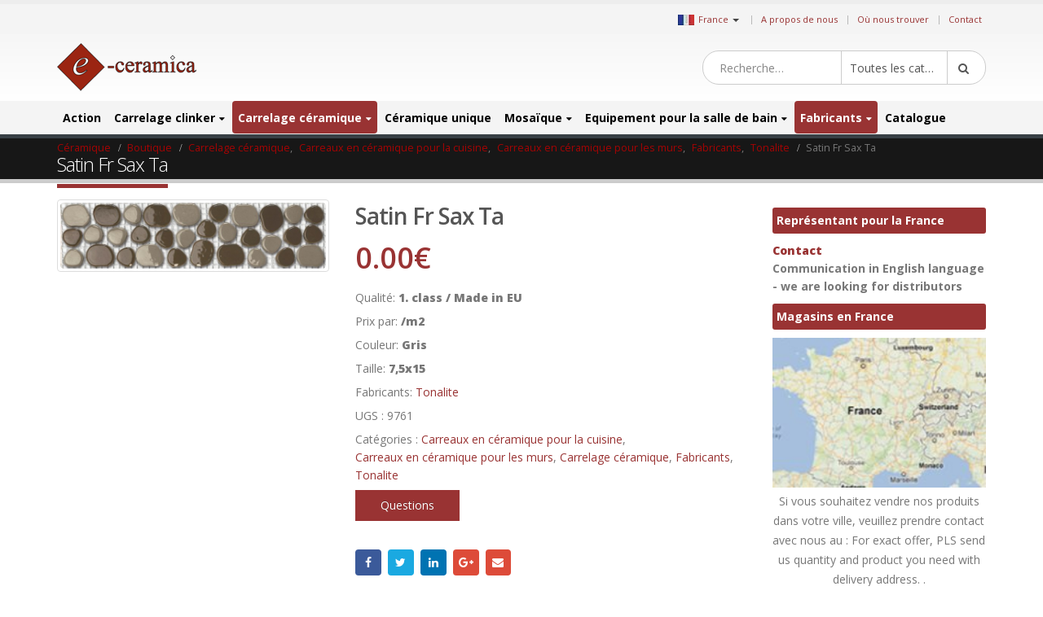

--- FILE ---
content_type: text/html; charset=UTF-8
request_url: https://www.carreauxceramique.com/satin-fr-sax-ta/
body_size: 28171
content:
<!DOCTYPE html>
<html lang="fr-FR">
<head>
    <meta charset="utf-8">
    <!--[if IE]><meta http-equiv='X-UA-Compatible' content='IE=edge,chrome=1'><![endif]-->
    <meta name="viewport" content="width=device-width, initial-scale=1, maximum-scale=1" />
    <link rel="profile" href="http://gmpg.org/xfn/11" />
    <link rel="pingback" href="https://www.carreauxceramique.com/xmlrpc.php" />

        <link rel="shortcut icon" href="//www.carreauxceramique.com/wp-content/themes/porto/images/logo/favicon.ico" type="image/x-icon" />
    <link rel="apple-touch-icon" href="//www.carreauxceramique.com/wp-content/themes/porto/images/logo/favicon.ico">
    <link rel="apple-touch-icon" sizes="120x120" href="//www.carreauxceramique.com/wp-content/themes/porto/images/logo/favicon.ico">
    <link rel="apple-touch-icon" sizes="76x76" href="//www.carreauxceramique.com/wp-content/themes/porto/images/logo/favicon.ico">
    <link rel="apple-touch-icon" sizes="152x152" href="//www.carreauxceramique.com/wp-content/themes/porto/images/logo/favicon.ico">

<title>Satin Fr Sax Ta &#8211; France</title>
<style rel="stylesheet" property="stylesheet" type="text/css">.ms-loading-container .ms-loading, .ms-slide .ms-slide-loading { background-image: none !important; background-color: transparent !important; box-shadow: none !important; } #header .logo { max-width: 170px; } @media (min-width: 1170px) { #header .logo { max-width: 250px; } } @media (max-width: 991px) { #header .logo { max-width: 110px; } } @media (max-width: 767px) { #header .logo { max-width: 110px; } } #header.sticky-header .logo { max-width: 100px; }</style><meta name='robots' content='max-image-preview:large' />
<link rel='dns-prefetch' href='//fonts.googleapis.com' />
<link rel='dns-prefetch' href='//s.w.org' />
<link rel="alternate" type="application/rss+xml" title="France &raquo; Flux" href="https://www.carreauxceramique.com/feed/" />
<link rel="alternate" type="application/rss+xml" title="France &raquo; Flux des commentaires" href="https://www.carreauxceramique.com/comments/feed/" />
<link rel='stylesheet' id='wp-block-library-css'  href='https://www.carreauxceramique.com/wp-includes/css/dist/block-library/style.min.css?ver=5.9.10' type='text/css' media='all' />
<link rel='stylesheet' id='wc-blocks-vendors-style-css'  href='https://www.carreauxceramique.com/wp-content/plugins/woocommerce/packages/woocommerce-blocks/build/wc-blocks-vendors-style.css?ver=6.5.2' type='text/css' media='all' />
<link rel='stylesheet' id='wc-blocks-style-css'  href='https://www.carreauxceramique.com/wp-content/plugins/woocommerce/packages/woocommerce-blocks/build/wc-blocks-style.css?ver=6.5.2' type='text/css' media='all' />
<link rel='stylesheet' id='yith-wcan-shortcodes-css'  href='https://www.carreauxceramique.com/wp-content/plugins/yith-woocommerce-ajax-navigation/assets/css/shortcodes.css?ver=4.12.0' type='text/css' media='all' />
<style id='yith-wcan-shortcodes-inline-css' type='text/css'>
:root{
	--yith-wcan-filters_colors_titles: #434343;
	--yith-wcan-filters_colors_background: #FFFFFF;
	--yith-wcan-filters_colors_accent: #A7144C;
	--yith-wcan-filters_colors_accent_r: 167;
	--yith-wcan-filters_colors_accent_g: 20;
	--yith-wcan-filters_colors_accent_b: 76;
	--yith-wcan-color_swatches_border_radius: 100%;
	--yith-wcan-color_swatches_size: 30px;
	--yith-wcan-labels_style_background: #FFFFFF;
	--yith-wcan-labels_style_background_hover: #A7144C;
	--yith-wcan-labels_style_background_active: #A7144C;
	--yith-wcan-labels_style_text: #434343;
	--yith-wcan-labels_style_text_hover: #FFFFFF;
	--yith-wcan-labels_style_text_active: #FFFFFF;
	--yith-wcan-anchors_style_text: #434343;
	--yith-wcan-anchors_style_text_hover: #A7144C;
	--yith-wcan-anchors_style_text_active: #A7144C;
}
</style>
<style id='global-styles-inline-css' type='text/css'>
body{--wp--preset--color--black: #000000;--wp--preset--color--cyan-bluish-gray: #abb8c3;--wp--preset--color--white: #ffffff;--wp--preset--color--pale-pink: #f78da7;--wp--preset--color--vivid-red: #cf2e2e;--wp--preset--color--luminous-vivid-orange: #ff6900;--wp--preset--color--luminous-vivid-amber: #fcb900;--wp--preset--color--light-green-cyan: #7bdcb5;--wp--preset--color--vivid-green-cyan: #00d084;--wp--preset--color--pale-cyan-blue: #8ed1fc;--wp--preset--color--vivid-cyan-blue: #0693e3;--wp--preset--color--vivid-purple: #9b51e0;--wp--preset--gradient--vivid-cyan-blue-to-vivid-purple: linear-gradient(135deg,rgba(6,147,227,1) 0%,rgb(155,81,224) 100%);--wp--preset--gradient--light-green-cyan-to-vivid-green-cyan: linear-gradient(135deg,rgb(122,220,180) 0%,rgb(0,208,130) 100%);--wp--preset--gradient--luminous-vivid-amber-to-luminous-vivid-orange: linear-gradient(135deg,rgba(252,185,0,1) 0%,rgba(255,105,0,1) 100%);--wp--preset--gradient--luminous-vivid-orange-to-vivid-red: linear-gradient(135deg,rgba(255,105,0,1) 0%,rgb(207,46,46) 100%);--wp--preset--gradient--very-light-gray-to-cyan-bluish-gray: linear-gradient(135deg,rgb(238,238,238) 0%,rgb(169,184,195) 100%);--wp--preset--gradient--cool-to-warm-spectrum: linear-gradient(135deg,rgb(74,234,220) 0%,rgb(151,120,209) 20%,rgb(207,42,186) 40%,rgb(238,44,130) 60%,rgb(251,105,98) 80%,rgb(254,248,76) 100%);--wp--preset--gradient--blush-light-purple: linear-gradient(135deg,rgb(255,206,236) 0%,rgb(152,150,240) 100%);--wp--preset--gradient--blush-bordeaux: linear-gradient(135deg,rgb(254,205,165) 0%,rgb(254,45,45) 50%,rgb(107,0,62) 100%);--wp--preset--gradient--luminous-dusk: linear-gradient(135deg,rgb(255,203,112) 0%,rgb(199,81,192) 50%,rgb(65,88,208) 100%);--wp--preset--gradient--pale-ocean: linear-gradient(135deg,rgb(255,245,203) 0%,rgb(182,227,212) 50%,rgb(51,167,181) 100%);--wp--preset--gradient--electric-grass: linear-gradient(135deg,rgb(202,248,128) 0%,rgb(113,206,126) 100%);--wp--preset--gradient--midnight: linear-gradient(135deg,rgb(2,3,129) 0%,rgb(40,116,252) 100%);--wp--preset--duotone--dark-grayscale: url('#wp-duotone-dark-grayscale');--wp--preset--duotone--grayscale: url('#wp-duotone-grayscale');--wp--preset--duotone--purple-yellow: url('#wp-duotone-purple-yellow');--wp--preset--duotone--blue-red: url('#wp-duotone-blue-red');--wp--preset--duotone--midnight: url('#wp-duotone-midnight');--wp--preset--duotone--magenta-yellow: url('#wp-duotone-magenta-yellow');--wp--preset--duotone--purple-green: url('#wp-duotone-purple-green');--wp--preset--duotone--blue-orange: url('#wp-duotone-blue-orange');--wp--preset--font-size--small: 13px;--wp--preset--font-size--medium: 20px;--wp--preset--font-size--large: 36px;--wp--preset--font-size--x-large: 42px;}.has-black-color{color: var(--wp--preset--color--black) !important;}.has-cyan-bluish-gray-color{color: var(--wp--preset--color--cyan-bluish-gray) !important;}.has-white-color{color: var(--wp--preset--color--white) !important;}.has-pale-pink-color{color: var(--wp--preset--color--pale-pink) !important;}.has-vivid-red-color{color: var(--wp--preset--color--vivid-red) !important;}.has-luminous-vivid-orange-color{color: var(--wp--preset--color--luminous-vivid-orange) !important;}.has-luminous-vivid-amber-color{color: var(--wp--preset--color--luminous-vivid-amber) !important;}.has-light-green-cyan-color{color: var(--wp--preset--color--light-green-cyan) !important;}.has-vivid-green-cyan-color{color: var(--wp--preset--color--vivid-green-cyan) !important;}.has-pale-cyan-blue-color{color: var(--wp--preset--color--pale-cyan-blue) !important;}.has-vivid-cyan-blue-color{color: var(--wp--preset--color--vivid-cyan-blue) !important;}.has-vivid-purple-color{color: var(--wp--preset--color--vivid-purple) !important;}.has-black-background-color{background-color: var(--wp--preset--color--black) !important;}.has-cyan-bluish-gray-background-color{background-color: var(--wp--preset--color--cyan-bluish-gray) !important;}.has-white-background-color{background-color: var(--wp--preset--color--white) !important;}.has-pale-pink-background-color{background-color: var(--wp--preset--color--pale-pink) !important;}.has-vivid-red-background-color{background-color: var(--wp--preset--color--vivid-red) !important;}.has-luminous-vivid-orange-background-color{background-color: var(--wp--preset--color--luminous-vivid-orange) !important;}.has-luminous-vivid-amber-background-color{background-color: var(--wp--preset--color--luminous-vivid-amber) !important;}.has-light-green-cyan-background-color{background-color: var(--wp--preset--color--light-green-cyan) !important;}.has-vivid-green-cyan-background-color{background-color: var(--wp--preset--color--vivid-green-cyan) !important;}.has-pale-cyan-blue-background-color{background-color: var(--wp--preset--color--pale-cyan-blue) !important;}.has-vivid-cyan-blue-background-color{background-color: var(--wp--preset--color--vivid-cyan-blue) !important;}.has-vivid-purple-background-color{background-color: var(--wp--preset--color--vivid-purple) !important;}.has-black-border-color{border-color: var(--wp--preset--color--black) !important;}.has-cyan-bluish-gray-border-color{border-color: var(--wp--preset--color--cyan-bluish-gray) !important;}.has-white-border-color{border-color: var(--wp--preset--color--white) !important;}.has-pale-pink-border-color{border-color: var(--wp--preset--color--pale-pink) !important;}.has-vivid-red-border-color{border-color: var(--wp--preset--color--vivid-red) !important;}.has-luminous-vivid-orange-border-color{border-color: var(--wp--preset--color--luminous-vivid-orange) !important;}.has-luminous-vivid-amber-border-color{border-color: var(--wp--preset--color--luminous-vivid-amber) !important;}.has-light-green-cyan-border-color{border-color: var(--wp--preset--color--light-green-cyan) !important;}.has-vivid-green-cyan-border-color{border-color: var(--wp--preset--color--vivid-green-cyan) !important;}.has-pale-cyan-blue-border-color{border-color: var(--wp--preset--color--pale-cyan-blue) !important;}.has-vivid-cyan-blue-border-color{border-color: var(--wp--preset--color--vivid-cyan-blue) !important;}.has-vivid-purple-border-color{border-color: var(--wp--preset--color--vivid-purple) !important;}.has-vivid-cyan-blue-to-vivid-purple-gradient-background{background: var(--wp--preset--gradient--vivid-cyan-blue-to-vivid-purple) !important;}.has-light-green-cyan-to-vivid-green-cyan-gradient-background{background: var(--wp--preset--gradient--light-green-cyan-to-vivid-green-cyan) !important;}.has-luminous-vivid-amber-to-luminous-vivid-orange-gradient-background{background: var(--wp--preset--gradient--luminous-vivid-amber-to-luminous-vivid-orange) !important;}.has-luminous-vivid-orange-to-vivid-red-gradient-background{background: var(--wp--preset--gradient--luminous-vivid-orange-to-vivid-red) !important;}.has-very-light-gray-to-cyan-bluish-gray-gradient-background{background: var(--wp--preset--gradient--very-light-gray-to-cyan-bluish-gray) !important;}.has-cool-to-warm-spectrum-gradient-background{background: var(--wp--preset--gradient--cool-to-warm-spectrum) !important;}.has-blush-light-purple-gradient-background{background: var(--wp--preset--gradient--blush-light-purple) !important;}.has-blush-bordeaux-gradient-background{background: var(--wp--preset--gradient--blush-bordeaux) !important;}.has-luminous-dusk-gradient-background{background: var(--wp--preset--gradient--luminous-dusk) !important;}.has-pale-ocean-gradient-background{background: var(--wp--preset--gradient--pale-ocean) !important;}.has-electric-grass-gradient-background{background: var(--wp--preset--gradient--electric-grass) !important;}.has-midnight-gradient-background{background: var(--wp--preset--gradient--midnight) !important;}.has-small-font-size{font-size: var(--wp--preset--font-size--small) !important;}.has-medium-font-size{font-size: var(--wp--preset--font-size--medium) !important;}.has-large-font-size{font-size: var(--wp--preset--font-size--large) !important;}.has-x-large-font-size{font-size: var(--wp--preset--font-size--x-large) !important;}
</style>
<style id='woocommerce-inline-inline-css' type='text/css'>
.woocommerce form .form-row .required { visibility: visible; }
</style>
<link rel='stylesheet' id='yith_wcas_frontend-css'  href='https://www.carreauxceramique.com/wp-content/plugins/yith-woocommerce-ajax-search/assets/css/yith_wcas_ajax_search.css?ver=1.21.0' type='text/css' media='all' />
<link rel='stylesheet' id='js_composer_front-css'  href='https://www.carreauxceramique.com/wp-content/plugins/js_composer/assets/css/js_composer.min.css?ver=5.0.1' type='text/css' media='all' />
<link rel='stylesheet' id='porto-bootstrap-css'  href='https://www.carreauxceramique.com/wp-content/themes/porto-child/bootstrap.min.css?ver=5.9.10' type='text/css' media='all' />
<link rel='stylesheet' id='porto-plugins-css'  href='https://www.carreauxceramique.com/wp-content/themes/porto/css/plugins.css?ver=5.9.10' type='text/css' media='all' />
<link rel='stylesheet' id='porto-theme-elements-css'  href='https://www.carreauxceramique.com/wp-content/themes/porto/css/theme_elements.css?ver=5.9.10' type='text/css' media='all' />
<link rel='stylesheet' id='porto-theme-css'  href='https://www.carreauxceramique.com/wp-content/themes/porto/css/theme.css?ver=5.9.10' type='text/css' media='all' />
<link rel='stylesheet' id='porto-theme-shop-css'  href='https://www.carreauxceramique.com/wp-content/themes/porto/css/theme_shop.css?ver=5.9.10' type='text/css' media='all' />
<link rel='stylesheet' id='porto-skin-css'  href='https://www.carreauxceramique.com/wp-content/themes/porto/css/skin_7.css?ver=5.9.10' type='text/css' media='all' />
<link rel='stylesheet' id='porto-style-css'  href='https://www.carreauxceramique.com/wp-content/themes/porto/style.css?ver=5.9.10' type='text/css' media='all' />
<link rel='stylesheet' id='porto-google-fonts-css'  href='//fonts.googleapis.com/css?family=Open+Sans%3A200%2C300%2C400%2C700%2C800%2C600%7CShadows+Into+Light%3A200%2C300%2C400%2C700%2C800%2C600%7C&#038;subset=cyrillic%2Ccyrillic-ext%2Cgreek%2Cgreek-ext%2Ckhmer%2Clatin%2Clatin-ext%2Cvietnamese&#038;ver=5.9.10' type='text/css' media='all' />
<!--[if lt IE 10]>
<link rel='stylesheet' id='porto-ie-css'  href='https://www.carreauxceramique.com/wp-content/themes/porto/css/ie.css?ver=5.9.10' type='text/css' media='all' />
<![endif]-->
<link rel='stylesheet' id='styles-child-css'  href='https://www.carreauxceramique.com/wp-content/themes/porto-child/style.css?ver=5.9.10' type='text/css' media='all' />
<script type="text/template" id="tmpl-variation-template">
	<div class="woocommerce-variation-description">{{{ data.variation.variation_description }}}</div>
	<div class="woocommerce-variation-price">{{{ data.variation.price_html }}}</div>
	<div class="woocommerce-variation-availability">{{{ data.variation.availability_html }}}</div>
</script>
<script type="text/template" id="tmpl-unavailable-variation-template">
	<p>Désolé, ce produit n&rsquo;est pas disponible. Veuillez choisir une combinaison différente.</p>
</script>
<script type='text/javascript' src='https://www.carreauxceramique.com/wp-includes/js/jquery/jquery.min.js?ver=3.6.0' id='jquery-core-js'></script>
<script type='text/javascript' src='https://www.carreauxceramique.com/wp-includes/js/jquery/jquery-migrate.min.js?ver=3.3.2' id='jquery-migrate-js'></script>
<script type='text/javascript' src='https://www.carreauxceramique.com/wp-content/plugins/woocommerce/assets/js/jquery-blockui/jquery.blockUI.min.js?ver=2.7.0-wc.6.1.2' id='jquery-blockui-js'></script>
<script type='text/javascript' id='wc-add-to-cart-js-extra'>
/* <![CDATA[ */
var wc_add_to_cart_params = {"ajax_url":"\/wp-admin\/admin-ajax.php","wc_ajax_url":"\/?wc-ajax=%%endpoint%%","i18n_view_cart":"Voir le panier","cart_url":"https:\/\/www.carreauxceramique.com\/cart\/","is_cart":"","cart_redirect_after_add":"no"};
/* ]]> */
</script>
<script type='text/javascript' src='https://www.carreauxceramique.com/wp-content/plugins/woocommerce/assets/js/frontend/add-to-cart.min.js?ver=6.1.2' id='wc-add-to-cart-js'></script>
<script type='text/javascript' src='https://www.carreauxceramique.com/wp-content/plugins/js_composer/assets/js/vendors/woocommerce-add-to-cart.js?ver=5.0.1' id='vc_woocommerce-add-to-cart-js-js'></script>
<script type='text/javascript' src='https://www.carreauxceramique.com/wp-content/themes/porto-child/js/bootstrap.min.js?ver=5.9.10' id='bootstrap_js-js'></script>
<script type='text/javascript' src='https://www.carreauxceramique.com/wp-content/themes/porto-child/js/theme.js?ver=4' id='theme_script-js'></script>
<script type='text/javascript' src='https://www.carreauxceramique.com/wp-content/themes/porto/js/plugins.min.js?ver=3.4' id='porto-plugins-js'></script>
<link rel="https://api.w.org/" href="https://www.carreauxceramique.com/wp-json/" /><link rel="alternate" type="application/json" href="https://www.carreauxceramique.com/wp-json/wp/v2/product/109281" /><link rel="EditURI" type="application/rsd+xml" title="RSD" href="https://www.carreauxceramique.com/xmlrpc.php?rsd" />
<link rel="wlwmanifest" type="application/wlwmanifest+xml" href="https://www.carreauxceramique.com/wp-includes/wlwmanifest.xml" /> 
<meta name="generator" content="WordPress 5.9.10" />
<meta name="generator" content="WooCommerce 6.1.2" />
<link rel="canonical" href="https://www.carreauxceramique.com/produit/satin-fr-sax-ta/" />
<link rel='shortlink' href='https://www.carreauxceramique.com/?p=109281' />
<link rel="alternate" type="application/json+oembed" href="https://www.carreauxceramique.com/wp-json/oembed/1.0/embed?url=https%3A%2F%2Fwww.carreauxceramique.com%2Fproduit%2Fsatin-fr-sax-ta%2F" />
<link rel="alternate" type="text/xml+oembed" href="https://www.carreauxceramique.com/wp-json/oembed/1.0/embed?url=https%3A%2F%2Fwww.carreauxceramique.com%2Fproduit%2Fsatin-fr-sax-ta%2F&#038;format=xml" />
<script async src='https://www.ceramictiles.com/?dm=c73e3b2a8589993f5d2b418757e6f84a&amp;action=load&amp;blogid=7&amp;siteid=1&amp;t=253394699&amp;back=https%3A%2F%2Fwww.carreauxceramique.com%2Findex.php%3Fpost_type%3Dproduct%26product%3Dsatin-fr-sax-ta' type='text/javascript'></script><script type='text/javascript'>var onloadCallback = function() {};</script>
<script src='//www.google.com/recaptcha/api.js?onload=onloadCallback&render=explicit&hl=fr'async defer></script>	
				 <link rel="alternate" href="https://www.ceramictiles.com/" hreflang="en" />
			 			 <link rel="alternate" href="https://www.keramikfliesen.com/" hreflang="de" />
			 			 <link rel="alternate" href="https://www.baldosasceramicas.com/" hreflang="es" />
			 			 <link rel="alternate" href="https://www.keramika.com/" hreflang="hr" />
			 			 <link rel="alternate" href="https://www.keramika.com/slovenija" hreflang="sl" />
			 			 <link rel="alternate" href="https://www.keramika.com/srbija" hreflang="sr" />
			 			 <link rel="alternate" href="https://www.kakelochklinkers.com/" hreflang="sv" />
			     <meta name="name" content="Satin Fr Sax Ta" />

    <meta name="description" content="France" />
	<meta name='description' content='La taille 7,5x15 cm correspond à toutes les surfaces. Le carrelage provient de Italie, qui est connue pour la céramique de haute qualité. En choisissant'><script type="text/javascript">var ecertoken_custom = "";</script>	<noscript><style>.woocommerce-product-gallery{ opacity: 1 !important; }</style></noscript>
	<meta name="generator" content="Powered by Visual Composer - drag and drop page builder for WordPress."/>
<!--[if lte IE 9]><link rel="stylesheet" type="text/css" href="https://www.carreauxceramique.com/wp-content/plugins/js_composer/assets/css/vc_lte_ie9.min.css" media="screen"><![endif]--><noscript><style type="text/css"> .wpb_animate_when_almost_visible { opacity: 1; }</style></noscript>
    <script type="text/javascript">
                                                </script>
</head>
<body class="product-template-default single single-product postid-109281 full blog-7  theme-porto woocommerce woocommerce-page woocommerce-no-js yith-wcan-free wpb-js-composer js-comp-ver-5.0.1 vc_responsive">
    
    <div class="page-wrapper"><!-- page wrapper -->

        
                    <div class="header-wrapper clearfix"><!-- header wrapper -->
                                
                    
<header id="header" class="header-separate header-1 search-sm sticky-menu-header">

    
    <div class="header-top">

        <div class="container">

            <div class="header-left">

                
            </div>

            <div class="header-right">

                <span class="welcome-msg">	<div class="country_selector" style="display:inline-block;">
	    <a id="cmdCountySelect" ><img src="https://www.ceramictiles.com/flags/france.jpg" alt="France" /><span>France</span><span class="caret"></span></a>
		<div id="country_select_modal" class="modal fade" role="dialog">
		  <div class="modal-dialog">
			<div class="modal-content">
			  <div class="modal-header">
				<button type="button" class="close" data-dismiss="modal">&times;</button>
				<b>Select shop in your country</b>
			  </div>
			  <div class="modal-body">
			    <div class="container">
			    							<div class="row">
											  
					  <div class="col-lg-3 col-md-3 col-sm-4 col-xs-12">
					  <b>Europe</b>
					  						 <div class="country-select-item"><a href="//www.ceramictiles.com/" ><img src="https://www.keramika.com/flags/eu.jpg" alt="Ceramic and mosaic tiles EU" /><span>EU</span></a></div>
						 						 <div class="country-select-item"><a href="//www.keramikfliesen.com/" ><img src="https://www.keramika.com/flags/germany.jpg" alt="Deutschland" /><span>Deutschland</span></a></div>
						 						 <div class="country-select-item"><a href="//www.baldosasceramicas.com/" ><img src="https://www.keramika.com/flags/spain.jpg" alt="España" /><span>España</span></a></div>
						 						 <div class="country-select-item"><a href="//www.carreauxceramique.com/" ><img src="https://www.keramika.com/flags/france.jpg" alt="France" /><span>France</span></a></div>
						 						 <div class="country-select-item"><a href="//www.keramika.com/" ><img src="https://www.keramika.com/flags/croatia.jpg" alt="Keramičke i mozaik pločice e-Ceramica" /><span>Hrvatska</span></a></div>
						 						 <div class="country-select-item"><a href="//www.keramika.com/slovenija" ><img src="https://www.keramika.com/flags/slovenia.jpg" alt="Keramične in mozaik ploščice" /><span>Slovenija</span></a></div>
						 						 <div class="country-select-item"><a href="//www.keramika.com/srbija" ><img src="https://www.keramika.com/flags/serbia.jpg" alt="Srbija" /><span>Srbija</span></a></div>
						 						 <div class="country-select-item"><a href="//www.kakelochklinkers.com/" ><img src="https://www.keramika.com/flags/sweden.jpg" alt="Sverige" /><span>Sverige</span></a></div>
						 
					  <!--
					  <div class="country-select-item"><a href="http://www.keramika.com/zrbija/" ><img src="http://www.ceramictiles.com/flags/serbia.gif" alt="Srbija" /><span>Srbija</span></a></div>
					  -->

					  </div>
					  	
				</div>
			  </div>
			</div>
		  </div>
		</div>
	</div>
	<script type="text/javascript">
	    jQuery(document).ready(function(){
			jQuery("#country_select_modal").appendTo('BODY');
		}); 
		
		jQuery(document).on("click","a#cmdCountySelect",function(e){
			jQuery("#country_select_modal").modal('show');
		});
	</script>
	</span><span class="gap">|</span><ul id="menu-top" class="top-links mega-menu show-arrow effect-down subeffect-fadein-left"><li id="nav-menu-item-63086" class="menu-item menu-item-type-custom menu-item-object-custom  narrow "><a href="http://www.e-ceramica.com/" class="">A propos de nous</a></li>
<li id="nav-menu-item-86625" class="menu-item menu-item-type-post_type menu-item-object-page  narrow "><a href="https://www.carreauxceramique.com/ou-nous-trouver/" class="">Où nous trouver</a></li>
<li id="nav-menu-item-109581" class="menu-item menu-item-type-post_type menu-item-object-page  narrow "><a href="https://www.carreauxceramique.com/contact/" class="">Contact</a></li>
</ul>
            </div>

        </div>

    </div>

    


    <div class="header-main">

        <div class="container">

            <div class="header-left">

                <div class="logo">    <a href="https://www.carreauxceramique.com/" title="France - Livraison directe, du producteur à vous. Prix nets." rel="home">
                <img class="img-responsive standard-logo" src="//www.ceramictiles.com/images/logo.png" alt="France" /><img class="img-responsive retina-logo" src="//www.ceramictiles.com/images/logo.png" alt="France" style="max-height:px;display:none;" />            </a>
    </div>
            </div>

            <div class="header-center">

                    <div class="searchform-popup">
        <a class="search-toggle"><i class="fa fa-search"></i></a>
        

<form role="search" method="get" id="yith-ajaxsearchform" action="https://www.carreauxceramique.com/" class="yith-ajaxsearchform-container yith-ajaxsearchform-container292288879 searchform searchform-cats">
    <fieldset>
        <span class="text"><input name="s" id="yith-s" class="yith-s" type="text" value="" placeholder="Recherche&hellip;" /></span>
        <select  name='product_cat' id='product_cat' class='cat' >
	<option value='0'>Toutes les catégories</option>
	<option class="level-0" value="action">Action</option>
	<option class="level-0" value="carrelage-clinker">Carrelage clinker</option>
	<option class="level-1" value="clinker-pour-l-exterieur">&nbsp;&nbsp;&nbsp;Clinker pour l&rsquo;extérieur</option>
	<option class="level-1" value="clinker-pour-l-interieur">&nbsp;&nbsp;&nbsp;Clinker pour l&rsquo;intérieur</option>
	<option class="level-1" value="clinker-pour-les-piscines">&nbsp;&nbsp;&nbsp;Clinker pour les piscines</option>
	<option class="level-1" value="clinker-pour-facade">&nbsp;&nbsp;&nbsp;Clinker pour façade</option>
	<option class="level-1" value="clinker-industriel">&nbsp;&nbsp;&nbsp;Clinker industriel</option>
	<option class="level-0" value="carrelage-ceramique">Carrelage céramique</option>
	<option class="level-1" value="remise-pour-du-ceramique">&nbsp;&nbsp;&nbsp;Remise pour du céramique</option>
	<option class="level-1" value="les-carreaux-de-ceramique-pour-salle-de-bain">&nbsp;&nbsp;&nbsp;Les carreaux de céramique pour salle de bain</option>
	<option class="level-1" value="carreaux-en-ceramique-pour-la-cuisine">&nbsp;&nbsp;&nbsp;Carreaux en céramique pour la cuisine</option>
	<option class="level-1" value="carreaux-en-ceramique-pour-le-sol">&nbsp;&nbsp;&nbsp;Carreaux en céramique pour le sol</option>
	<option class="level-1" value="carreaux-en-ceramique-pour-les-murs">&nbsp;&nbsp;&nbsp;Carreaux en céramique pour les murs</option>
	<option class="level-1" value="carreaux-ceramique-en-porcelaine">&nbsp;&nbsp;&nbsp;Carreaux céramique en porcelaine</option>
	<option class="level-1" value="carreaux-en-ceramique-pour-l-exterieur">&nbsp;&nbsp;&nbsp;Carreaux en céramique pour l&rsquo;extérieur</option>
	<option class="level-1" value="carreaux-en-ceramique-pour-facade">&nbsp;&nbsp;&nbsp;Carreaux en céramique pour façade</option>
	<option class="level-1" value="projets-de-carrelage-en-ceramique">&nbsp;&nbsp;&nbsp;Projets de carrelage en céramique</option>
	<option class="level-0" value="ceramique-unique">Céramique unique</option>
	<option class="level-0" value="mosaique">Mosaïque</option>
	<option class="level-1" value="mosaique-en-verre">&nbsp;&nbsp;&nbsp;Mosaique en verre</option>
	<option class="level-1" value="mosaique-en-pierre">&nbsp;&nbsp;&nbsp;Mosaique en pierre</option>
	<option class="level-1" value="mosaique-in-vitro">&nbsp;&nbsp;&nbsp;Mosaique in vitro</option>
	<option class="level-1" value="mosaique-en-inox">&nbsp;&nbsp;&nbsp;Mosaique en inox</option>
	<option class="level-0" value="equipement-pour-la-salle-de-bain">Equipement pour la salle de bain</option>
	<option class="level-1" value="ceramique-sanitaire">&nbsp;&nbsp;&nbsp;Céramique sanitaire</option>
	<option class="level-2" value="pour-personnes-handicapees">&nbsp;&nbsp;&nbsp;&nbsp;&nbsp;&nbsp;Pour personnes handicapées</option>
	<option class="level-2" value="pour-vos-projets">&nbsp;&nbsp;&nbsp;&nbsp;&nbsp;&nbsp;Pour vos projets</option>
	<option class="level-2" value="pour-enfants">&nbsp;&nbsp;&nbsp;&nbsp;&nbsp;&nbsp;Pour enfants</option>
	<option class="level-2" value="evier">&nbsp;&nbsp;&nbsp;&nbsp;&nbsp;&nbsp;Evier</option>
	<option class="level-2" value="wc">&nbsp;&nbsp;&nbsp;&nbsp;&nbsp;&nbsp;WC</option>
	<option class="level-2" value="bide">&nbsp;&nbsp;&nbsp;&nbsp;&nbsp;&nbsp;Bidé</option>
	<option class="level-1" value="baignoire">&nbsp;&nbsp;&nbsp;Baignoire</option>
	<option class="level-1" value="baignoire-douche">&nbsp;&nbsp;&nbsp;Baignoire-douche</option>
	<option class="level-1" value="cabine-de-douche">&nbsp;&nbsp;&nbsp;Cabine de douche</option>
	<option class="level-1" value="meuble-pour-salle-de-bain">&nbsp;&nbsp;&nbsp;Meuble pour salle de bain</option>
	<option class="level-1" value="accessoires-pour-salle-de-bain">&nbsp;&nbsp;&nbsp;Accessoires pour salle de bain</option>
	<option class="level-1" value="robinetterie">&nbsp;&nbsp;&nbsp;Robinetterie</option>
	<option class="level-2" value="robinets-pour-salle-de-bain">&nbsp;&nbsp;&nbsp;&nbsp;&nbsp;&nbsp;Robinets pour salle de bain</option>
	<option class="level-2" value="robinets-medicaux">&nbsp;&nbsp;&nbsp;&nbsp;&nbsp;&nbsp;Robinets médicaux</option>
	<option class="level-2" value="robinet-pour-la-cuisine">&nbsp;&nbsp;&nbsp;&nbsp;&nbsp;&nbsp;Robinet pour la cuisine</option>
	<option class="level-2" value="robinets-electronique">&nbsp;&nbsp;&nbsp;&nbsp;&nbsp;&nbsp;Robinets électronique</option>
	<option class="level-0" value="fabricants">Fabricants</option>
	<option class="level-1" value="ceramica-gomez">&nbsp;&nbsp;&nbsp;Ceramica Gomez</option>
	<option class="level-1" value="ceramicas-myr">&nbsp;&nbsp;&nbsp;Ceramicas MYR</option>
	<option class="level-1" value="exagres">&nbsp;&nbsp;&nbsp;Exagres</option>
	<option class="level-1" value="halcon-ceramicas">&nbsp;&nbsp;&nbsp;Halcon Ceramicas</option>
	<option class="level-1" value="alcalagres">&nbsp;&nbsp;&nbsp;Alcalagres</option>
	<option class="level-1" value="pamesa-ceramica">&nbsp;&nbsp;&nbsp;Pamesa Ceramica</option>
	<option class="level-1" value="peronda-ceramicas">&nbsp;&nbsp;&nbsp;Peronda Ceramicas</option>
	<option class="level-1" value="realonda">&nbsp;&nbsp;&nbsp;Realonda Ceramica</option>
	<option class="level-1" value="tau-ceramica">&nbsp;&nbsp;&nbsp;Tau Ceramica</option>
	<option class="level-1" value="vives-ceramica">&nbsp;&nbsp;&nbsp;Vives Ceramica</option>
	<option class="level-1" value="zirconio-ceramica">&nbsp;&nbsp;&nbsp;Zirconio Ceramica</option>
	<option class="level-1" value="mosavit-mosaico">&nbsp;&nbsp;&nbsp;Mosavit Mosaico</option>
	<option class="level-1" value="casalgrande-padana">&nbsp;&nbsp;&nbsp;Casalgrande Padana</option>
	<option class="level-1" value="fap-ceramiche">&nbsp;&nbsp;&nbsp;Fap Ceramiche</option>
	<option class="level-1" value="ceramiche-keope">&nbsp;&nbsp;&nbsp;Ceramiche Keope</option>
	<option class="level-1" value="alttoglass">&nbsp;&nbsp;&nbsp;Alttoglass</option>
	<option class="level-1" value="ceramicas-aparici">&nbsp;&nbsp;&nbsp;Ceramicas Aparici</option>
	<option class="level-1" value="mayolica-ceramica">&nbsp;&nbsp;&nbsp;Mayolica Ceramica</option>
	<option class="level-1" value="cicogres">&nbsp;&nbsp;&nbsp;Cicogres</option>
	<option class="level-1" value="cinca-ceramicos">&nbsp;&nbsp;&nbsp;Cinca Ceramicos</option>
	<option class="level-1" value="tonalite">&nbsp;&nbsp;&nbsp;Tonalite</option>
	<option class="level-1" value="emigres">&nbsp;&nbsp;&nbsp;Emigres</option>
	<option class="level-1" value="aleluia-ceramicas">&nbsp;&nbsp;&nbsp;Aleluia Ceramicas</option>
	<option class="level-1" value="mainzu-ceramica">&nbsp;&nbsp;&nbsp;Mainzu Ceramica</option>
	<option class="level-1" value="natucer-ceramica">&nbsp;&nbsp;&nbsp;Natucer Ceramica</option>
	<option class="level-1" value="pavigres">&nbsp;&nbsp;&nbsp;Pavigres</option>
	<option class="level-1" value="revigres">&nbsp;&nbsp;&nbsp;Revigres</option>
	<option class="level-1" value="sanindusa">&nbsp;&nbsp;&nbsp;Sanindusa</option>
	<option class="level-1" value="undefasa-ceramica">&nbsp;&nbsp;&nbsp;Undefasa Ceramica</option>
	<option class="level-1" value="vidrepur-mosaico">&nbsp;&nbsp;&nbsp;Vidrepur mosaico</option>
	<option class="level-1" value="taberner">&nbsp;&nbsp;&nbsp;Taberner</option>
	<option class="level-1" value="grestejo">&nbsp;&nbsp;&nbsp;GresTejo</option>
	<option class="level-1" value="azuvi-tiles">&nbsp;&nbsp;&nbsp;Azuvi Ceramica</option>
	<option class="level-1" value="nofer">&nbsp;&nbsp;&nbsp;Nofer</option>
	<option class="level-1" value="e-ceramica">&nbsp;&nbsp;&nbsp;e-Ceramica</option>
	<option class="level-1" value="bouquet-ceramic">&nbsp;&nbsp;&nbsp;Bouquet ceramic</option>
	<option class="level-1" value="monopole-ceramica">&nbsp;&nbsp;&nbsp;Monopole Ceramica</option>
	<option class="level-1" value="rocersa-ceramica">&nbsp;&nbsp;&nbsp;Rocersa Ceramica</option>
	<option class="level-1" value="arcana-tiles">&nbsp;&nbsp;&nbsp;Arcana tiles</option>
	<option class="level-1" value="habitat-ceramics">&nbsp;&nbsp;&nbsp;Habitat ceramics</option>
	<option class="level-1" value="primusvitoria">&nbsp;&nbsp;&nbsp;Primusvitoria</option>
</select>

        <span class="button-wrap"><button class="btn" id="yith-searchsubmit" title="Rechercher" type="submit"><i class="fa fa-search"></i></button></span>
        <input type="hidden" name="post_type" value="product" />
        
    </fieldset>
</form>

<script type="text/javascript">
jQuery(function($){
    var search_loader_url = 'https://www.carreauxceramique.com/wp-content/themes/porto/images/ajax-loader@2x.gif';
    
    var ajax_url = '/wp-admin/admin-ajax.php?';

    var yith_search = $('.yith-ajaxsearchform-container292288879 .yith-s').yithautocomplete({
        minChars: 3,
        appendTo: '.yith-ajaxsearchform-container292288879',
        serviceUrl: function() {
            
            var val = $('.yith-ajaxsearchform-container292288879 .cat').val();
            
            if (val != '0')
                return ajax_url + 'action=yith_ajax_search_products' + '&product_cat=' + val;
            else
                return ajax_url + 'action=yith_ajax_search_products';
        },
        onSearchStart: function(){
            $(this).css('background', 'url('+search_loader_url+') no-repeat 97% center');
            $(this).css('background-size', '16px 16px');
        },
        onSearchComplete: function(){
            $(this).css('background', 'transparent');
        },
        onSelect: function (suggestion) {
            if( suggestion.id != -1 ) {
                window.location.href = suggestion.url;
            }
        },
        formatResult: function (suggestion, currentValue) {
            var pattern = '(' + $.YithAutocomplete.utils.escapeRegExChars(currentValue) + ')';
            var html = '';

            if ( typeof suggestion.img !== 'undefined' ) {
                html += suggestion.img;
            }

            html += '<div class="yith_wcas_result_content"><div class="title">';
            html += suggestion.value.replace(new RegExp(pattern, 'gi'), '<strong>$1<\/strong>');
            html += '</div>';

            if ( typeof suggestion.div_badge_open !== 'undefined' ) {
                html += suggestion.div_badge_open;
            }

            if ( typeof suggestion.on_sale !== 'undefined' ) {
                html += suggestion.on_sale;
            }

            if ( typeof suggestion.featured !== 'undefined' ) {
                html += suggestion.featured;
            }

            if ( typeof suggestion.div_badge_close !== 'undefined' ) {
                html += suggestion.div_badge_close;
            }

            if ( typeof suggestion.price !== 'undefined' && suggestion.price != '' ) {
                html += ' ' + suggestion.price;
            }

            if ( typeof suggestion.excerpt !== 'undefined' ) {
                html += ' ' +  suggestion.excerpt.replace(new RegExp(pattern, 'gi'), '<strong>$1<\/strong>');
            }

            html += '</div>';


            return html;
        }
    });

    $('.yith-ajaxsearchform-container292288879 .cat').on('change', function() {
        $('.yith-ajaxsearchform-container292288879 .yith-s').focus();
    });
});
</script>    </div>
    
                <a class="mobile-toggle"><i class="fa fa-reorder"></i></a>

            </div>

            <div class="header-right">

                
                <div class="">

                    
                </div>



                


            </div>

        </div>

    </div>



    
        <div class="main-menu-wrap">

            <div id="main-menu" class="container ">

                
                <div class="menu-center">
                    <ul id="menu-main-menu" class="main-menu mega-menu show-arrow effect-down subeffect-fadein-left"><li id="nav-menu-item-617" class="menu-item menu-item-type-taxonomy menu-item-object-product_cat  narrow "><a href="https://www.carreauxceramique.com/action/" class="">Action</a></li>
<li id="nav-menu-item-618" class="menu-item menu-item-type-taxonomy menu-item-object-product_cat menu-item-has-children  has-sub narrow "><a href="https://www.carreauxceramique.com/carrelage-clinker/" class="">Carrelage clinker</a>
<div class="popup"><div class="inner" style=""><ul class="sub-menu">
	<li id="nav-menu-item-620" class="menu-item menu-item-type-taxonomy menu-item-object-product_cat " data-cols="1"><a href="https://www.carreauxceramique.com/carrelage-clinker/clinker-industriel/" class="">Clinker industriel</a></li>
	<li id="nav-menu-item-619" class="menu-item menu-item-type-taxonomy menu-item-object-product_cat " data-cols="1"><a href="https://www.carreauxceramique.com/carrelage-clinker/clinker-pour-facade/" class="">Clinker pour façade</a></li>
	<li id="nav-menu-item-621" class="menu-item menu-item-type-taxonomy menu-item-object-product_cat " data-cols="1"><a href="https://www.carreauxceramique.com/carrelage-clinker/clinker-pour-les-piscines/" class="">Clinker pour les piscines</a></li>
	<li id="nav-menu-item-109829" class="menu-item menu-item-type-taxonomy menu-item-object-product_cat " data-cols="1"><a href="https://www.carreauxceramique.com/carrelage-clinker/clinker-pour-l-exterieur/" class="">Clinker pour l&rsquo;extérieur</a></li>
	<li id="nav-menu-item-109830" class="menu-item menu-item-type-taxonomy menu-item-object-product_cat " data-cols="1"><a href="https://www.carreauxceramique.com/carrelage-clinker/clinker-pour-l-interieur/" class="">Clinker pour l&rsquo;intérieur</a></li>
</ul></div></div>
</li>
<li id="nav-menu-item-623" class="menu-item menu-item-type-taxonomy menu-item-object-product_cat current-product-ancestor current-menu-parent current-product-parent menu-item-has-children active has-sub narrow "><a href="https://www.carreauxceramique.com/carrelage-ceramique/" class="">Carrelage céramique</a>
<div class="popup"><div class="inner" style=""><ul class="sub-menu">
	<li id="nav-menu-item-628" class="menu-item menu-item-type-taxonomy menu-item-object-product_cat " data-cols="1"><a href="https://www.carreauxceramique.com/carrelage-ceramique/carreaux-ceramique-en-porcelaine/" class="">Carreaux céramique en porcelaine</a></li>
	<li id="nav-menu-item-625" class="menu-item menu-item-type-taxonomy menu-item-object-product_cat " data-cols="1"><a href="https://www.carreauxceramique.com/carrelage-ceramique/carreaux-en-ceramique-pour-facade/" class="">Carreaux en céramique pour façade</a></li>
	<li id="nav-menu-item-627" class="menu-item menu-item-type-taxonomy menu-item-object-product_cat current-product-ancestor current-menu-parent current-product-parent active" data-cols="1"><a href="https://www.carreauxceramique.com/carrelage-ceramique/carreaux-en-ceramique-pour-la-cuisine/" class="">Carreaux en céramique pour la cuisine</a></li>
	<li id="nav-menu-item-626" class="menu-item menu-item-type-taxonomy menu-item-object-product_cat " data-cols="1"><a href="https://www.carreauxceramique.com/carrelage-ceramique/les-carreaux-de-ceramique-pour-salle-de-bain/" class="">Les carreaux de céramique pour salle de bain</a></li>
	<li id="nav-menu-item-109794" class="menu-item menu-item-type-taxonomy menu-item-object-product_cat current-product-ancestor current-menu-parent current-product-parent active" data-cols="1"><a href="https://www.carreauxceramique.com/carrelage-ceramique/carreaux-en-ceramique-pour-la-cuisine/" class="">Carreaux en céramique pour la cuisine</a></li>
	<li id="nav-menu-item-109796" class="menu-item menu-item-type-taxonomy menu-item-object-product_cat " data-cols="1"><a href="https://www.carreauxceramique.com/carrelage-ceramique/carreaux-en-ceramique-pour-l-exterieur/" class="">Carreaux en céramique pour l&rsquo;extérieur</a></li>
	<li id="nav-menu-item-629" class="menu-item menu-item-type-taxonomy menu-item-object-product_cat " data-cols="1"><a href="https://www.carreauxceramique.com/carrelage-ceramique/projets-de-carrelage-en-ceramique/" class="">Projets de carrelage en céramique</a></li>
	<li id="nav-menu-item-109795" class="menu-item menu-item-type-taxonomy menu-item-object-product_cat " data-cols="1"><a href="https://www.carreauxceramique.com/carrelage-ceramique/carreaux-en-ceramique-pour-le-sol/" class="">Carreaux en céramique pour le sol</a></li>
	<li id="nav-menu-item-624" class="menu-item menu-item-type-taxonomy menu-item-object-product_cat " data-cols="1"><a href="https://www.carreauxceramique.com/carrelage-ceramique/remise-pour-du-ceramique/" class="">Remise pour du céramique</a></li>
</ul></div></div>
</li>
<li id="nav-menu-item-630" class="menu-item menu-item-type-taxonomy menu-item-object-product_cat  narrow "><a href="https://www.carreauxceramique.com/ceramique-unique/" class="">Céramique unique</a></li>
<li id="nav-menu-item-631" class="menu-item menu-item-type-taxonomy menu-item-object-product_cat menu-item-has-children  has-sub narrow "><a href="https://www.carreauxceramique.com/mosaique/" class="">Mosaïque</a>
<div class="popup"><div class="inner" style=""><ul class="sub-menu">
	<li id="nav-menu-item-632" class="menu-item menu-item-type-taxonomy menu-item-object-product_cat " data-cols="1"><a href="https://www.carreauxceramique.com/mosaique/mosaique-en-inox/" class="">Mosaique en inox</a></li>
	<li id="nav-menu-item-633" class="menu-item menu-item-type-taxonomy menu-item-object-product_cat " data-cols="1"><a href="https://www.carreauxceramique.com/mosaique/mosaique-en-pierre/" class="">Mosaique en pierre</a></li>
	<li id="nav-menu-item-634" class="menu-item menu-item-type-taxonomy menu-item-object-product_cat " data-cols="1"><a href="https://www.carreauxceramique.com/mosaique/mosaique-en-verre/" class="">Mosaique en verre</a></li>
	<li id="nav-menu-item-635" class="menu-item menu-item-type-taxonomy menu-item-object-product_cat " data-cols="1"><a href="https://www.carreauxceramique.com/mosaique/mosaique-in-vitro/" class="">Mosaique in vitro</a></li>
</ul></div></div>
</li>
<li id="nav-menu-item-636" class="menu-item menu-item-type-taxonomy menu-item-object-product_cat menu-item-has-children  has-sub narrow "><a href="https://www.carreauxceramique.com/equipement-pour-la-salle-de-bain/" class="">Equipement pour la salle de bain</a>
<div class="popup"><div class="inner" style=""><ul class="sub-menu">
	<li id="nav-menu-item-638" class="menu-item menu-item-type-taxonomy menu-item-object-product_cat " data-cols="1"><a href="https://www.carreauxceramique.com/equipement-pour-la-salle-de-bain/accessoires-pour-salle-de-bain/" class="">Accessoires pour salle de bain</a></li>
	<li id="nav-menu-item-637" class="menu-item menu-item-type-taxonomy menu-item-object-product_cat " data-cols="1"><a href="https://www.carreauxceramique.com/equipement-pour-la-salle-de-bain/baignoire/" class="">Baignoire</a></li>
	<li id="nav-menu-item-641" class="menu-item menu-item-type-taxonomy menu-item-object-product_cat " data-cols="1"><a href="https://www.carreauxceramique.com/equipement-pour-la-salle-de-bain/baignoire-douche/" class="">Baignoire-douche</a></li>
	<li id="nav-menu-item-640" class="menu-item menu-item-type-taxonomy menu-item-object-product_cat " data-cols="1"><a href="https://www.carreauxceramique.com/equipement-pour-la-salle-de-bain/cabine-de-douche/" class="">Cabine de douche</a></li>
	<li id="nav-menu-item-642" class="menu-item menu-item-type-taxonomy menu-item-object-product_cat menu-item-has-children  sub" data-cols="1"><a href="https://www.carreauxceramique.com/equipement-pour-la-salle-de-bain/ceramique-sanitaire/" class="">Céramique sanitaire</a>
	<ul class="sub-menu">
		<li id="nav-menu-item-648" class="menu-item menu-item-type-taxonomy menu-item-object-product_cat "><a href="https://www.carreauxceramique.com/equipement-pour-la-salle-de-bain/ceramique-sanitaire/bide/" class="">Bidé</a></li>
		<li id="nav-menu-item-643" class="menu-item menu-item-type-taxonomy menu-item-object-product_cat "><a href="https://www.carreauxceramique.com/equipement-pour-la-salle-de-bain/ceramique-sanitaire/evier/" class="">Evier</a></li>
		<li id="nav-menu-item-646" class="menu-item menu-item-type-taxonomy menu-item-object-product_cat "><a href="https://www.carreauxceramique.com/equipement-pour-la-salle-de-bain/ceramique-sanitaire/pour-enfants/" class="">Pour enfants</a></li>
		<li id="nav-menu-item-645" class="menu-item menu-item-type-taxonomy menu-item-object-product_cat "><a href="https://www.carreauxceramique.com/equipement-pour-la-salle-de-bain/ceramique-sanitaire/pour-personnes-handicapees/" class="">Pour personnes handicapées</a></li>
		<li id="nav-menu-item-647" class="menu-item menu-item-type-taxonomy menu-item-object-product_cat "><a href="https://www.carreauxceramique.com/equipement-pour-la-salle-de-bain/ceramique-sanitaire/pour-vos-projets/" class="">Pour vos projets</a></li>
		<li id="nav-menu-item-644" class="menu-item menu-item-type-taxonomy menu-item-object-product_cat "><a href="https://www.carreauxceramique.com/equipement-pour-la-salle-de-bain/ceramique-sanitaire/wc/" class="">WC</a></li>
	</ul>
</li>
	<li id="nav-menu-item-109835" class="menu-item menu-item-type-taxonomy menu-item-object-product_cat menu-item-has-children  sub" data-cols="1"><a href="https://www.carreauxceramique.com/equipement-pour-la-salle-de-bain/robinetterie/" class="">Robinetterie</a>
	<ul class="sub-menu">
		<li id="nav-menu-item-109834" class="menu-item menu-item-type-taxonomy menu-item-object-product_cat "><a href="https://www.carreauxceramique.com/equipement-pour-la-salle-de-bain/robinetterie/robinets-pour-salle-de-bain/" class="">Robinets pour salle de bain</a></li>
		<li id="nav-menu-item-109831" class="menu-item menu-item-type-taxonomy menu-item-object-product_cat "><a href="https://www.carreauxceramique.com/equipement-pour-la-salle-de-bain/robinetterie/robinet-pour-la-cuisine/" class="">Robinet pour la cuisine</a></li>
		<li id="nav-menu-item-109832" class="menu-item menu-item-type-taxonomy menu-item-object-product_cat "><a href="https://www.carreauxceramique.com/equipement-pour-la-salle-de-bain/robinetterie/robinets-electronique/" class="">Robinets électronique</a></li>
		<li id="nav-menu-item-109833" class="menu-item menu-item-type-taxonomy menu-item-object-product_cat "><a href="https://www.carreauxceramique.com/equipement-pour-la-salle-de-bain/robinetterie/robinets-medicaux/" class="">Robinets médicaux</a></li>
	</ul>
</li>
	<li id="nav-menu-item-639" class="menu-item menu-item-type-taxonomy menu-item-object-product_cat " data-cols="1"><a href="https://www.carreauxceramique.com/equipement-pour-la-salle-de-bain/meuble-pour-salle-de-bain/" class="">Meuble pour salle de bain</a></li>
</ul></div></div>
</li>
<li id="nav-menu-item-1288" class="menu-item menu-item-type-taxonomy menu-item-object-product_cat current-product-ancestor current-menu-parent current-product-parent menu-item-has-children active has-sub wide  col-4"><a href="https://www.carreauxceramique.com/fabricants/" class="">Fabricants</a>
<div class="popup"><div class="inner" style=""><ul class="sub-menu">
	<li id="nav-menu-item-109601" class="menu-item menu-item-type-taxonomy menu-item-object-product_cat empty hidden " data-cols="1"><a href="https://www.carreauxceramique.com/fabricants/absolut-keramika/" class="">Absolut keramika</a></li>
	<li id="nav-menu-item-109602" class="menu-item menu-item-type-taxonomy menu-item-object-product_cat " data-cols="1"><a href="https://www.carreauxceramique.com/fabricants/alcalagres/" class="">Alcalagres</a></li>
	<li id="nav-menu-item-109603" class="menu-item menu-item-type-taxonomy menu-item-object-product_cat " data-cols="1"><a href="https://www.carreauxceramique.com/fabricants/aleluia-ceramicas/" class="">Aleluia Ceramicas</a></li>
	<li id="nav-menu-item-109604" class="menu-item menu-item-type-taxonomy menu-item-object-product_cat empty hidden " data-cols="1"><a href="https://www.carreauxceramique.com/fabricants/alfa-ceramica/" class="">Alfa ceramica</a></li>
	<li id="nav-menu-item-109605" class="menu-item menu-item-type-taxonomy menu-item-object-product_cat " data-cols="1"><a href="https://www.carreauxceramique.com/fabricants/alttoglass/" class="">Alttoglass</a></li>
	<li id="nav-menu-item-109606" class="menu-item menu-item-type-taxonomy menu-item-object-product_cat empty hidden " data-cols="1"><a href="https://www.carreauxceramique.com/fabricants/am-ceramica/" class="">AM Ceramica</a></li>
	<li id="nav-menu-item-109607" class="menu-item menu-item-type-taxonomy menu-item-object-product_cat " data-cols="1"><a href="https://www.carreauxceramique.com/fabricants/arcana-tiles/" class="">Arcana tiles</a></li>
	<li id="nav-menu-item-109608" class="menu-item menu-item-type-taxonomy menu-item-object-product_cat empty hidden " data-cols="1"><a href="https://www.carreauxceramique.com/fabricants/arcansas/" class="">Arcansas</a></li>
	<li id="nav-menu-item-109609" class="menu-item menu-item-type-taxonomy menu-item-object-product_cat empty hidden " data-cols="1"><a href="https://www.carreauxceramique.com/fabricants/axa-sanitari/" class="">Axa Sanitari</a></li>
	<li id="nav-menu-item-109610" class="menu-item menu-item-type-taxonomy menu-item-object-product_cat empty hidden " data-cols="1"><a href="https://www.carreauxceramique.com/fabricants/azulejo-espanol/" class="">Azulejo Espanol</a></li>
	<li id="nav-menu-item-109611" class="menu-item menu-item-type-taxonomy menu-item-object-product_cat empty hidden " data-cols="1"><a href="https://www.carreauxceramique.com/fabricants/azuliber/" class="">Azuliber</a></li>
	<li id="nav-menu-item-109612" class="menu-item menu-item-type-taxonomy menu-item-object-product_cat " data-cols="1"><a href="https://www.carreauxceramique.com/fabricants/azuvi-tiles/" class="">Azuvi Ceramica</a></li>
	<li id="nav-menu-item-109613" class="menu-item menu-item-type-taxonomy menu-item-object-product_cat empty hidden " data-cols="1"><a href="https://www.carreauxceramique.com/fabricants/baldocer/" class="">Baldocer</a></li>
	<li id="nav-menu-item-109614" class="menu-item menu-item-type-taxonomy menu-item-object-product_cat " data-cols="1"><a href="https://www.carreauxceramique.com/fabricants/bouquet-ceramic/" class="">Bouquet ceramic</a></li>
	<li id="nav-menu-item-109615" class="menu-item menu-item-type-taxonomy menu-item-object-product_cat " data-cols="1"><a href="https://www.carreauxceramique.com/fabricants/casalgrande-padana/" class="">Casalgrande Padana</a></li>
	<li id="nav-menu-item-109616" class="menu-item menu-item-type-taxonomy menu-item-object-product_cat empty hidden " data-cols="1"><a href="https://www.carreauxceramique.com/fabricants/ceramica-alcora/" class="">Ceramica Alcora</a></li>
	<li id="nav-menu-item-109617" class="menu-item menu-item-type-taxonomy menu-item-object-product_cat empty hidden " data-cols="1"><a href="https://www.carreauxceramique.com/fabricants/ceramica-calaf/" class="">Ceramica Calaf</a></li>
	<li id="nav-menu-item-109618" class="menu-item menu-item-type-taxonomy menu-item-object-product_cat " data-cols="1"><a href="https://www.carreauxceramique.com/fabricants/ceramica-gomez/" class="">Ceramica Gomez</a></li>
	<li id="nav-menu-item-109619" class="menu-item menu-item-type-taxonomy menu-item-object-product_cat " data-cols="1"><a href="https://www.carreauxceramique.com/fabricants/ceramicas-aparici/" class="">Ceramicas Aparici</a></li>
	<li id="nav-menu-item-109620" class="menu-item menu-item-type-taxonomy menu-item-object-product_cat empty hidden " data-cols="1"><a href="https://www.carreauxceramique.com/fabricants/ceramicas-apavisa/" class="">Ceramicas Apavisa</a></li>
	<li id="nav-menu-item-109621" class="menu-item menu-item-type-taxonomy menu-item-object-product_cat empty hidden " data-cols="1"><a href="https://www.carreauxceramique.com/fabricants/ceramicas-borja/" class="">Ceramicas Borja</a></li>
	<li id="nav-menu-item-109622" class="menu-item menu-item-type-taxonomy menu-item-object-product_cat " data-cols="1"><a href="https://www.carreauxceramique.com/fabricants/ceramicas-myr/" class="">Ceramicas MYR</a></li>
	<li id="nav-menu-item-109623" class="menu-item menu-item-type-taxonomy menu-item-object-product_cat " data-cols="1"><a href="https://www.carreauxceramique.com/fabricants/ceramiche-keope/" class="">Ceramiche Keope</a></li>
	<li id="nav-menu-item-109624" class="menu-item menu-item-type-taxonomy menu-item-object-product_cat empty hidden " data-cols="1"><a href="https://www.carreauxceramique.com/fabricants/ceramictiles-net/" class="">CeramicTiles.Net</a></li>
	<li id="nav-menu-item-109625" class="menu-item menu-item-type-taxonomy menu-item-object-product_cat " data-cols="1"><a href="https://www.carreauxceramique.com/fabricants/cicogres/" class="">Cicogres</a></li>
	<li id="nav-menu-item-109626" class="menu-item menu-item-type-taxonomy menu-item-object-product_cat " data-cols="1"><a href="https://www.carreauxceramique.com/fabricants/cinca-ceramicos/" class="">Cinca Ceramicos</a></li>
	<li id="nav-menu-item-109627" class="menu-item menu-item-type-taxonomy menu-item-object-product_cat empty hidden " data-cols="1"><a href="https://www.carreauxceramique.com/fabricants/cobsa/" class="">Cobsa</a></li>
	<li id="nav-menu-item-109628" class="menu-item menu-item-type-taxonomy menu-item-object-product_cat empty hidden " data-cols="1"><a href="https://www.carreauxceramique.com/fabricants/daniel-rubinetterie/" class="">Daniel Rubinetterie</a></li>
	<li id="nav-menu-item-109629" class="menu-item menu-item-type-taxonomy menu-item-object-product_cat empty hidden " data-cols="1"><a href="https://www.carreauxceramique.com/fabricants/distrimat-ceramica/" class="">Distrimat ceramica</a></li>
	<li id="nav-menu-item-109630" class="menu-item menu-item-type-taxonomy menu-item-object-product_cat " data-cols="1"><a href="https://www.carreauxceramique.com/fabricants/e-ceramica/" class="">e-Ceramica</a></li>
	<li id="nav-menu-item-109631" class="menu-item menu-item-type-taxonomy menu-item-object-product_cat empty hidden " data-cols="1"><a href="https://www.carreauxceramique.com/fabricants/el-molino/" class="">El molino</a></li>
	<li id="nav-menu-item-109632" class="menu-item menu-item-type-taxonomy menu-item-object-product_cat " data-cols="1"><a href="https://www.carreauxceramique.com/fabricants/emigres/" class="">Emigres</a></li>
	<li id="nav-menu-item-109633" class="menu-item menu-item-type-taxonomy menu-item-object-product_cat " data-cols="1"><a href="https://www.carreauxceramique.com/fabricants/exagres/" class="">Exagres</a></li>
	<li id="nav-menu-item-109634" class="menu-item menu-item-type-taxonomy menu-item-object-product_cat " data-cols="1"><a href="https://www.carreauxceramique.com/fabricants/fap-ceramiche/" class="">Fap Ceramiche</a></li>
	<li id="nav-menu-item-109635" class="menu-item menu-item-type-taxonomy menu-item-object-product_cat empty hidden " data-cols="1"><a href="https://www.carreauxceramique.com/fabricants/gres-catalan/" class="">Gres Catalan</a></li>
	<li id="nav-menu-item-109636" class="menu-item menu-item-type-taxonomy menu-item-object-product_cat " data-cols="1"><a href="https://www.carreauxceramique.com/fabricants/grestejo/" class="">GresTejo</a></li>
	<li id="nav-menu-item-109637" class="menu-item menu-item-type-taxonomy menu-item-object-product_cat " data-cols="1"><a href="https://www.carreauxceramique.com/fabricants/habitat-ceramics/" class="">Habitat ceramics</a></li>
	<li id="nav-menu-item-109638" class="menu-item menu-item-type-taxonomy menu-item-object-product_cat " data-cols="1"><a href="https://www.carreauxceramique.com/fabricants/halcon-ceramicas/" class="">Halcon Ceramicas</a></li>
	<li id="nav-menu-item-109639" class="menu-item menu-item-type-taxonomy menu-item-object-product_cat empty hidden " data-cols="1"><a href="https://www.carreauxceramique.com/fabricants/hansgrohe/" class="">Hansgrohe</a></li>
	<li id="nav-menu-item-109640" class="menu-item menu-item-type-taxonomy menu-item-object-product_cat empty hidden " data-cols="1"><a href="https://www.carreauxceramique.com/fabricants/hidronatur/" class="">Hidronatur</a></li>
	<li id="nav-menu-item-109641" class="menu-item menu-item-type-taxonomy menu-item-object-product_cat empty hidden " data-cols="1"><a href="https://www.carreauxceramique.com/fabricants/hispania-ceramica/" class="">Hispania Ceramica</a></li>
	<li id="nav-menu-item-109642" class="menu-item menu-item-type-taxonomy menu-item-object-product_cat empty hidden " data-cols="1"><a href="https://www.carreauxceramique.com/fabricants/inalco-cercmica/" class="">Inalco Cercmica</a></li>
	<li id="nav-menu-item-109643" class="menu-item menu-item-type-taxonomy menu-item-object-product_cat empty hidden " data-cols="1"><a href="https://www.carreauxceramique.com/fabricants/iris-ceramica/" class="">Iris Ceramica</a></li>
	<li id="nav-menu-item-109644" class="menu-item menu-item-type-taxonomy menu-item-object-product_cat " data-cols="1"><a href="https://www.carreauxceramique.com/fabricants/mainzu-ceramica/" class="">Mainzu Ceramica</a></li>
	<li id="nav-menu-item-109645" class="menu-item menu-item-type-taxonomy menu-item-object-product_cat empty hidden " data-cols="1"><a href="https://www.carreauxceramique.com/fabricants/marmoles-serrat/" class="">Marmoles Serrat</a></li>
	<li id="nav-menu-item-109646" class="menu-item menu-item-type-taxonomy menu-item-object-product_cat " data-cols="1"><a href="https://www.carreauxceramique.com/fabricants/mayolica-ceramica/" class="">Mayolica Ceramica</a></li>
	<li id="nav-menu-item-109647" class="menu-item menu-item-type-taxonomy menu-item-object-product_cat empty hidden " data-cols="1"><a href="https://www.carreauxceramique.com/fabricants/mban/" class="">Mban</a></li>
	<li id="nav-menu-item-109648" class="menu-item menu-item-type-taxonomy menu-item-object-product_cat " data-cols="1"><a href="https://www.carreauxceramique.com/fabricants/monopole-ceramica/" class="">Monopole Ceramica</a></li>
	<li id="nav-menu-item-109649" class="menu-item menu-item-type-taxonomy menu-item-object-product_cat " data-cols="1"><a href="https://www.carreauxceramique.com/fabricants/mosavit-mosaico/" class="">Mosavit Mosaico</a></li>
	<li id="nav-menu-item-109650" class="menu-item menu-item-type-taxonomy menu-item-object-product_cat " data-cols="1"><a href="https://www.carreauxceramique.com/fabricants/natucer-ceramica/" class="">Natucer Ceramica</a></li>
	<li id="nav-menu-item-109651" class="menu-item menu-item-type-taxonomy menu-item-object-product_cat empty hidden " data-cols="1"><a href="https://www.carreauxceramique.com/fabricants/niro-granite/" class="">Niro Granite</a></li>
	<li id="nav-menu-item-109652" class="menu-item menu-item-type-taxonomy menu-item-object-product_cat " data-cols="1"><a href="https://www.carreauxceramique.com/fabricants/nofer/" class="">Nofer</a></li>
	<li id="nav-menu-item-109653" class="menu-item menu-item-type-taxonomy menu-item-object-product_cat " data-cols="1"><a href="https://www.carreauxceramique.com/fabricants/pamesa-ceramica/" class="">Pamesa Ceramica</a></li>
	<li id="nav-menu-item-109654" class="menu-item menu-item-type-taxonomy menu-item-object-product_cat " data-cols="1"><a href="https://www.carreauxceramique.com/fabricants/pavigres/" class="">Pavigres</a></li>
	<li id="nav-menu-item-109655" class="menu-item menu-item-type-taxonomy menu-item-object-product_cat " data-cols="1"><a href="https://www.carreauxceramique.com/fabricants/peronda-ceramicas/" class="">Peronda Ceramicas</a></li>
	<li id="nav-menu-item-109656" class="menu-item menu-item-type-taxonomy menu-item-object-product_cat " data-cols="1"><a href="https://www.carreauxceramique.com/fabricants/primusvitoria/" class="">Primusvitoria</a></li>
	<li id="nav-menu-item-109657" class="menu-item menu-item-type-taxonomy menu-item-object-product_cat empty hidden " data-cols="1"><a href="https://www.carreauxceramique.com/fabricants/profiltek/" class="">Profiltek</a></li>
	<li id="nav-menu-item-109658" class="menu-item menu-item-type-taxonomy menu-item-object-product_cat " data-cols="1"><a href="https://www.carreauxceramique.com/fabricants/realonda/" class="">Realonda Ceramica</a></li>
	<li id="nav-menu-item-109659" class="menu-item menu-item-type-taxonomy menu-item-object-product_cat " data-cols="1"><a href="https://www.carreauxceramique.com/fabricants/revigres/" class="">Revigres</a></li>
	<li id="nav-menu-item-109660" class="menu-item menu-item-type-taxonomy menu-item-object-product_cat " data-cols="1"><a href="https://www.carreauxceramique.com/fabricants/rocersa-ceramica/" class="">Rocersa Ceramica</a></li>
	<li id="nav-menu-item-109661" class="menu-item menu-item-type-taxonomy menu-item-object-product_cat " data-cols="1"><a href="https://www.carreauxceramique.com/fabricants/sanindusa/" class="">Sanindusa</a></li>
	<li id="nav-menu-item-109662" class="menu-item menu-item-type-taxonomy menu-item-object-product_cat empty hidden " data-cols="1"><a href="https://www.carreauxceramique.com/fabricants/stn/" class="">STN</a></li>
	<li id="nav-menu-item-109663" class="menu-item menu-item-type-taxonomy menu-item-object-product_cat empty hidden " data-cols="1"><a href="https://www.carreauxceramique.com/fabricants/supergres-ceramiche/" class="">Supergres ceramiche</a></li>
	<li id="nav-menu-item-109664" class="menu-item menu-item-type-taxonomy menu-item-object-product_cat " data-cols="1"><a href="https://www.carreauxceramique.com/fabricants/taberner/" class="">Taberner</a></li>
	<li id="nav-menu-item-109665" class="menu-item menu-item-type-taxonomy menu-item-object-product_cat " data-cols="1"><a href="https://www.carreauxceramique.com/fabricants/tau-ceramica/" class="">Tau Ceramica</a></li>
	<li id="nav-menu-item-109666" class="menu-item menu-item-type-taxonomy menu-item-object-product_cat current-product-ancestor current-menu-parent current-product-parent active" data-cols="1"><a href="https://www.carreauxceramique.com/fabricants/tonalite/" class="">Tonalite</a></li>
	<li id="nav-menu-item-109667" class="menu-item menu-item-type-taxonomy menu-item-object-product_cat " data-cols="1"><a href="https://www.carreauxceramique.com/fabricants/undefasa-ceramica/" class="">Undefasa Ceramica</a></li>
	<li id="nav-menu-item-109668" class="menu-item menu-item-type-taxonomy menu-item-object-product_cat empty hidden " data-cols="1"><a href="https://www.carreauxceramique.com/fabricants/vetrovivo/" class="">Vetrovivo</a></li>
	<li id="nav-menu-item-109669" class="menu-item menu-item-type-taxonomy menu-item-object-product_cat " data-cols="1"><a href="https://www.carreauxceramique.com/fabricants/vidrepur-mosaico/" class="">Vidrepur mosaico</a></li>
	<li id="nav-menu-item-109670" class="menu-item menu-item-type-taxonomy menu-item-object-product_cat " data-cols="1"><a href="https://www.carreauxceramique.com/fabricants/vives-ceramica/" class="">Vives Ceramica</a></li>
	<li id="nav-menu-item-109671" class="menu-item menu-item-type-taxonomy menu-item-object-product_cat " data-cols="1"><a href="https://www.carreauxceramique.com/fabricants/zirconio-ceramica/" class="">Zirconio Ceramica</a></li>
</ul></div></div>
</li>
<li id="nav-menu-item-109594" class="menu-item menu-item-type-post_type menu-item-object-page  narrow "><a href="https://www.carreauxceramique.com/catalogue/" class="">Catalogue</a></li>
</ul>
                </div>

                
                    <div class="menu-right">

                            <div class="searchform-popup">
        <a class="search-toggle"><i class="fa fa-search"></i></a>
        

<form role="search" method="get" id="yith-ajaxsearchform" action="https://www.carreauxceramique.com/" class="yith-ajaxsearchform-container yith-ajaxsearchform-container96494567 searchform searchform-cats">
    <fieldset>
        <span class="text"><input name="s" id="yith-s" class="yith-s" type="text" value="" placeholder="Recherche&hellip;" /></span>
        <select  name='product_cat' id='product_cat' class='cat' >
	<option value='0'>Toutes les catégories</option>
	<option class="level-0" value="action">Action</option>
	<option class="level-0" value="carrelage-clinker">Carrelage clinker</option>
	<option class="level-1" value="clinker-pour-l-exterieur">&nbsp;&nbsp;&nbsp;Clinker pour l&rsquo;extérieur</option>
	<option class="level-1" value="clinker-pour-l-interieur">&nbsp;&nbsp;&nbsp;Clinker pour l&rsquo;intérieur</option>
	<option class="level-1" value="clinker-pour-les-piscines">&nbsp;&nbsp;&nbsp;Clinker pour les piscines</option>
	<option class="level-1" value="clinker-pour-facade">&nbsp;&nbsp;&nbsp;Clinker pour façade</option>
	<option class="level-1" value="clinker-industriel">&nbsp;&nbsp;&nbsp;Clinker industriel</option>
	<option class="level-0" value="carrelage-ceramique">Carrelage céramique</option>
	<option class="level-1" value="remise-pour-du-ceramique">&nbsp;&nbsp;&nbsp;Remise pour du céramique</option>
	<option class="level-1" value="les-carreaux-de-ceramique-pour-salle-de-bain">&nbsp;&nbsp;&nbsp;Les carreaux de céramique pour salle de bain</option>
	<option class="level-1" value="carreaux-en-ceramique-pour-la-cuisine">&nbsp;&nbsp;&nbsp;Carreaux en céramique pour la cuisine</option>
	<option class="level-1" value="carreaux-en-ceramique-pour-le-sol">&nbsp;&nbsp;&nbsp;Carreaux en céramique pour le sol</option>
	<option class="level-1" value="carreaux-en-ceramique-pour-les-murs">&nbsp;&nbsp;&nbsp;Carreaux en céramique pour les murs</option>
	<option class="level-1" value="carreaux-ceramique-en-porcelaine">&nbsp;&nbsp;&nbsp;Carreaux céramique en porcelaine</option>
	<option class="level-1" value="carreaux-en-ceramique-pour-l-exterieur">&nbsp;&nbsp;&nbsp;Carreaux en céramique pour l&rsquo;extérieur</option>
	<option class="level-1" value="carreaux-en-ceramique-pour-facade">&nbsp;&nbsp;&nbsp;Carreaux en céramique pour façade</option>
	<option class="level-1" value="projets-de-carrelage-en-ceramique">&nbsp;&nbsp;&nbsp;Projets de carrelage en céramique</option>
	<option class="level-0" value="ceramique-unique">Céramique unique</option>
	<option class="level-0" value="mosaique">Mosaïque</option>
	<option class="level-1" value="mosaique-en-verre">&nbsp;&nbsp;&nbsp;Mosaique en verre</option>
	<option class="level-1" value="mosaique-en-pierre">&nbsp;&nbsp;&nbsp;Mosaique en pierre</option>
	<option class="level-1" value="mosaique-in-vitro">&nbsp;&nbsp;&nbsp;Mosaique in vitro</option>
	<option class="level-1" value="mosaique-en-inox">&nbsp;&nbsp;&nbsp;Mosaique en inox</option>
	<option class="level-0" value="equipement-pour-la-salle-de-bain">Equipement pour la salle de bain</option>
	<option class="level-1" value="ceramique-sanitaire">&nbsp;&nbsp;&nbsp;Céramique sanitaire</option>
	<option class="level-2" value="pour-personnes-handicapees">&nbsp;&nbsp;&nbsp;&nbsp;&nbsp;&nbsp;Pour personnes handicapées</option>
	<option class="level-2" value="pour-vos-projets">&nbsp;&nbsp;&nbsp;&nbsp;&nbsp;&nbsp;Pour vos projets</option>
	<option class="level-2" value="pour-enfants">&nbsp;&nbsp;&nbsp;&nbsp;&nbsp;&nbsp;Pour enfants</option>
	<option class="level-2" value="evier">&nbsp;&nbsp;&nbsp;&nbsp;&nbsp;&nbsp;Evier</option>
	<option class="level-2" value="wc">&nbsp;&nbsp;&nbsp;&nbsp;&nbsp;&nbsp;WC</option>
	<option class="level-2" value="bide">&nbsp;&nbsp;&nbsp;&nbsp;&nbsp;&nbsp;Bidé</option>
	<option class="level-1" value="baignoire">&nbsp;&nbsp;&nbsp;Baignoire</option>
	<option class="level-1" value="baignoire-douche">&nbsp;&nbsp;&nbsp;Baignoire-douche</option>
	<option class="level-1" value="cabine-de-douche">&nbsp;&nbsp;&nbsp;Cabine de douche</option>
	<option class="level-1" value="meuble-pour-salle-de-bain">&nbsp;&nbsp;&nbsp;Meuble pour salle de bain</option>
	<option class="level-1" value="accessoires-pour-salle-de-bain">&nbsp;&nbsp;&nbsp;Accessoires pour salle de bain</option>
	<option class="level-1" value="robinetterie">&nbsp;&nbsp;&nbsp;Robinetterie</option>
	<option class="level-2" value="robinets-pour-salle-de-bain">&nbsp;&nbsp;&nbsp;&nbsp;&nbsp;&nbsp;Robinets pour salle de bain</option>
	<option class="level-2" value="robinets-medicaux">&nbsp;&nbsp;&nbsp;&nbsp;&nbsp;&nbsp;Robinets médicaux</option>
	<option class="level-2" value="robinet-pour-la-cuisine">&nbsp;&nbsp;&nbsp;&nbsp;&nbsp;&nbsp;Robinet pour la cuisine</option>
	<option class="level-2" value="robinets-electronique">&nbsp;&nbsp;&nbsp;&nbsp;&nbsp;&nbsp;Robinets électronique</option>
	<option class="level-0" value="fabricants">Fabricants</option>
	<option class="level-1" value="ceramica-gomez">&nbsp;&nbsp;&nbsp;Ceramica Gomez</option>
	<option class="level-1" value="ceramicas-myr">&nbsp;&nbsp;&nbsp;Ceramicas MYR</option>
	<option class="level-1" value="exagres">&nbsp;&nbsp;&nbsp;Exagres</option>
	<option class="level-1" value="halcon-ceramicas">&nbsp;&nbsp;&nbsp;Halcon Ceramicas</option>
	<option class="level-1" value="alcalagres">&nbsp;&nbsp;&nbsp;Alcalagres</option>
	<option class="level-1" value="pamesa-ceramica">&nbsp;&nbsp;&nbsp;Pamesa Ceramica</option>
	<option class="level-1" value="peronda-ceramicas">&nbsp;&nbsp;&nbsp;Peronda Ceramicas</option>
	<option class="level-1" value="realonda">&nbsp;&nbsp;&nbsp;Realonda Ceramica</option>
	<option class="level-1" value="tau-ceramica">&nbsp;&nbsp;&nbsp;Tau Ceramica</option>
	<option class="level-1" value="vives-ceramica">&nbsp;&nbsp;&nbsp;Vives Ceramica</option>
	<option class="level-1" value="zirconio-ceramica">&nbsp;&nbsp;&nbsp;Zirconio Ceramica</option>
	<option class="level-1" value="mosavit-mosaico">&nbsp;&nbsp;&nbsp;Mosavit Mosaico</option>
	<option class="level-1" value="casalgrande-padana">&nbsp;&nbsp;&nbsp;Casalgrande Padana</option>
	<option class="level-1" value="fap-ceramiche">&nbsp;&nbsp;&nbsp;Fap Ceramiche</option>
	<option class="level-1" value="ceramiche-keope">&nbsp;&nbsp;&nbsp;Ceramiche Keope</option>
	<option class="level-1" value="alttoglass">&nbsp;&nbsp;&nbsp;Alttoglass</option>
	<option class="level-1" value="ceramicas-aparici">&nbsp;&nbsp;&nbsp;Ceramicas Aparici</option>
	<option class="level-1" value="mayolica-ceramica">&nbsp;&nbsp;&nbsp;Mayolica Ceramica</option>
	<option class="level-1" value="cicogres">&nbsp;&nbsp;&nbsp;Cicogres</option>
	<option class="level-1" value="cinca-ceramicos">&nbsp;&nbsp;&nbsp;Cinca Ceramicos</option>
	<option class="level-1" value="tonalite">&nbsp;&nbsp;&nbsp;Tonalite</option>
	<option class="level-1" value="emigres">&nbsp;&nbsp;&nbsp;Emigres</option>
	<option class="level-1" value="aleluia-ceramicas">&nbsp;&nbsp;&nbsp;Aleluia Ceramicas</option>
	<option class="level-1" value="mainzu-ceramica">&nbsp;&nbsp;&nbsp;Mainzu Ceramica</option>
	<option class="level-1" value="natucer-ceramica">&nbsp;&nbsp;&nbsp;Natucer Ceramica</option>
	<option class="level-1" value="pavigres">&nbsp;&nbsp;&nbsp;Pavigres</option>
	<option class="level-1" value="revigres">&nbsp;&nbsp;&nbsp;Revigres</option>
	<option class="level-1" value="sanindusa">&nbsp;&nbsp;&nbsp;Sanindusa</option>
	<option class="level-1" value="undefasa-ceramica">&nbsp;&nbsp;&nbsp;Undefasa Ceramica</option>
	<option class="level-1" value="vidrepur-mosaico">&nbsp;&nbsp;&nbsp;Vidrepur mosaico</option>
	<option class="level-1" value="taberner">&nbsp;&nbsp;&nbsp;Taberner</option>
	<option class="level-1" value="grestejo">&nbsp;&nbsp;&nbsp;GresTejo</option>
	<option class="level-1" value="azuvi-tiles">&nbsp;&nbsp;&nbsp;Azuvi Ceramica</option>
	<option class="level-1" value="nofer">&nbsp;&nbsp;&nbsp;Nofer</option>
	<option class="level-1" value="e-ceramica">&nbsp;&nbsp;&nbsp;e-Ceramica</option>
	<option class="level-1" value="bouquet-ceramic">&nbsp;&nbsp;&nbsp;Bouquet ceramic</option>
	<option class="level-1" value="monopole-ceramica">&nbsp;&nbsp;&nbsp;Monopole Ceramica</option>
	<option class="level-1" value="rocersa-ceramica">&nbsp;&nbsp;&nbsp;Rocersa Ceramica</option>
	<option class="level-1" value="arcana-tiles">&nbsp;&nbsp;&nbsp;Arcana tiles</option>
	<option class="level-1" value="habitat-ceramics">&nbsp;&nbsp;&nbsp;Habitat ceramics</option>
	<option class="level-1" value="primusvitoria">&nbsp;&nbsp;&nbsp;Primusvitoria</option>
</select>

        <span class="button-wrap"><button class="btn" id="yith-searchsubmit" title="Rechercher" type="submit"><i class="fa fa-search"></i></button></span>
        <input type="hidden" name="post_type" value="product" />
        
    </fieldset>
</form>

<script type="text/javascript">
jQuery(function($){
    var search_loader_url = 'https://www.carreauxceramique.com/wp-content/themes/porto/images/ajax-loader@2x.gif';
    
    var ajax_url = '/wp-admin/admin-ajax.php?';

    var yith_search = $('.yith-ajaxsearchform-container96494567 .yith-s').yithautocomplete({
        minChars: 3,
        appendTo: '.yith-ajaxsearchform-container96494567',
        serviceUrl: function() {
            
            var val = $('.yith-ajaxsearchform-container96494567 .cat').val();
            
            if (val != '0')
                return ajax_url + 'action=yith_ajax_search_products' + '&product_cat=' + val;
            else
                return ajax_url + 'action=yith_ajax_search_products';
        },
        onSearchStart: function(){
            $(this).css('background', 'url('+search_loader_url+') no-repeat 97% center');
            $(this).css('background-size', '16px 16px');
        },
        onSearchComplete: function(){
            $(this).css('background', 'transparent');
        },
        onSelect: function (suggestion) {
            if( suggestion.id != -1 ) {
                window.location.href = suggestion.url;
            }
        },
        formatResult: function (suggestion, currentValue) {
            var pattern = '(' + $.YithAutocomplete.utils.escapeRegExChars(currentValue) + ')';
            var html = '';

            if ( typeof suggestion.img !== 'undefined' ) {
                html += suggestion.img;
            }

            html += '<div class="yith_wcas_result_content"><div class="title">';
            html += suggestion.value.replace(new RegExp(pattern, 'gi'), '<strong>$1<\/strong>');
            html += '</div>';

            if ( typeof suggestion.div_badge_open !== 'undefined' ) {
                html += suggestion.div_badge_open;
            }

            if ( typeof suggestion.on_sale !== 'undefined' ) {
                html += suggestion.on_sale;
            }

            if ( typeof suggestion.featured !== 'undefined' ) {
                html += suggestion.featured;
            }

            if ( typeof suggestion.div_badge_close !== 'undefined' ) {
                html += suggestion.div_badge_close;
            }

            if ( typeof suggestion.price !== 'undefined' && suggestion.price != '' ) {
                html += ' ' + suggestion.price;
            }

            if ( typeof suggestion.excerpt !== 'undefined' ) {
                html += ' ' +  suggestion.excerpt.replace(new RegExp(pattern, 'gi'), '<strong>$1<\/strong>');
            }

            html += '</div>';


            return html;
        }
    });

    $('.yith-ajaxsearchform-container96494567 .cat').on('change', function() {
        $('.yith-ajaxsearchform-container96494567 .yith-s').focus();
    });
});
</script>    </div>
    
                    </div>

                
            </div>

        </div>

        <div class="product-category-listing"><h2 class="product-category">Siva</h2><h2 class="product-category">Bijela</h2><h2 class="product-category">Bež</h2><h2 class="product-category">Crna</h2><h2 class="product-category">Plava</h2><h2 class="product-category">Naranča</h2><h2 class="product-category">Crvena</h2><h2 class="product-category">Braon</h2><h2 class="product-category">Roza</h2><h2 class="product-category">Žuta</h2><h2 class="product-category">Srebrena</h2><h2 class="product-category">Ljubičaste</h2><h2 class="product-category">Zelena</h2><h2 class="product-category">Zlato</h2><h2 class="product-category">20x59,2</h2><h2 class="product-category">25,1x75,6</h2><h2 class="product-category">30x60</h2><h2 class="product-category">17,5x50</h2><h2 class="product-category">30x41,6</h2><h2 class="product-category">20x50</h2><h2 class="product-category">40x60</h2><h2 class="product-category">43,6x43,6</h2><h2 class="product-category">31,6x63,2</h2><h2 class="product-category">44,7x44,7</h2><h2 class="product-category">20x30</h2><h2 class="product-category">29,5x29,5</h2><h2 class="product-category">30x30</h2><h2 class="product-category">20x20</h2><h2 class="product-category">25x45</h2><h2 class="product-category">32x55</h2><h2 class="product-category">32x75</h2><h2 class="product-category">49x49</h2><h2 class="product-category">45x45</h2><h2 class="product-category">31,6x45</h2><h2 class="product-category">100x100</h2><h2 class="product-category">150x100</h2><h2 class="product-category">33x33</h2><h2 class="product-category">24,5x24,5</h2><h2 class="product-category">33x66,5</h2><h2 class="product-category">20x33</h2><h2 class="product-category">33,3x54</h2><h2 class="product-category">50x50</h2><h2 class="product-category">33,3x60</h2><h2 class="product-category">25x40</h2><h2 class="product-category">33,3x50</h2><h2 class="product-category">33,3x33,3</h2><h2 class="product-category">20x25</h2><h2 class="product-category">41x41</h2><h2 class="product-category">16x54</h2><h2 class="product-category">29,8x29,8</h2><h2 class="product-category">30,4x30,4</h2><h2 class="product-category">32x28</h2><h2 class="product-category">30,5x30,5</h2><h2 class="product-category">27x27</h2><h2 class="product-category">32,7x32,7</h2><h2 class="product-category">32,8x28</h2><h2 class="product-category">40x80</h2><h2 class="product-category">60x60</h2><h2 class="product-category">25x36,5</h2><h2 class="product-category">31,6x31,6</h2><h2 class="product-category">31,2x31,2</h2><h2 class="product-category">31,6x60</h2><h2 class="product-category">44x44</h2><h2 class="product-category">40,5x60,8</h2><h2 class="product-category">15x90</h2><h2 class="product-category">44x88,4</h2><h2 class="product-category">32x99</h2><h2 class="product-category">100x130</h2><h2 class="product-category">28x41</h2><h2 class="product-category">45x90</h2><h2 class="product-category">32x32</h2><h2 class="product-category">30x120</h2><h2 class="product-category">20x40</h2><h2 class="product-category">30x90</h2><h2 class="product-category">33,3x67,1</h2><h2 class="product-category">16,5x67,1</h2><h2 class="product-category">45x67,5</h2><h2 class="product-category">20x120</h2><h2 class="product-category">20x24</h2><h2 class="product-category">33,3x66,6</h2><h2 class="product-category">32x65,3</h2><h2 class="product-category">9,4x9,4</h2><h2 class="product-category">89,3x59,3</h2><h2 class="product-category">89,3x44,3</h2><h2 class="product-category">89,3x29,2</h2><h2 class="product-category">89,3x21,8</h2><h2 class="product-category">89,3x14,4</h2><h2 class="product-category">8,2x8,2</h2><h2 class="product-category">75x5</h2><h2 class="product-category">75x25</h2><h2 class="product-category">75x12,5</h2><h2 class="product-category">75x1</h2><h2 class="product-category">7,5x7,5</h2><h2 class="product-category">7,5x15</h2><h2 class="product-category">60x9,8</h2><h2 class="product-category">60x9,4</h2><h2 class="product-category">60x5</h2><h2 class="product-category">60x40</h2><h2 class="product-category">60x30</h2><h2 class="product-category">60x14,7</h2><h2 class="product-category">60x1</h2><h2 class="product-category">60x1,5</h2><h2 class="product-category">60x1,2</h2><h2 class="product-category">6,7x6,7</h2><h2 class="product-category">59,3x9,4</h2><h2 class="product-category">59,3x59,3</h2><h2 class="product-category">59,3x39,3</h2><h2 class="product-category">59,3x3,8</h2><h2 class="product-category">59,3x29,3</h2><h2 class="product-category">59,3x19,4</h2><h2 class="product-category">59,3x14,4</h2><h2 class="product-category">59,3x0,5</h2><h2 class="product-category">58x25</h2><h2 class="product-category">58,5x58,5</h2><h2 class="product-category">58,5x28,5</h2><h2 class="product-category">50x9</h2><h2 class="product-category">50x6</h2><h2 class="product-category">50x5</h2><h2 class="product-category">50x3,8</h2><h2 class="product-category">50x20</h2><h2 class="product-category">50x1,2</h2><h2 class="product-category">45x22,5</h2><h2 class="product-category">45,3x31,6</h2><h2 class="product-category">44,3x44,3</h2><h2 class="product-category">44,3x21,8</h2><h2 class="product-category">43,5x9,4</h2><h2 class="product-category">43,5x43,5</h2><h2 class="product-category">43,5x21,7</h2><h2 class="product-category">43,5x10,8</h2><h2 class="product-category">41x8</h2><h2 class="product-category">41x20,5</h2><h2 class="product-category">41,5x8</h2><h2 class="product-category">41,5x8,1</h2><h2 class="product-category">41,5x27</h2><h2 class="product-category">41,5x1</h2><h2 class="product-category">41,5x1,2</h2><h2 class="product-category">40x40</h2><h2 class="product-category">40x3,8</h2><h2 class="product-category">40x20</h2><h2 class="product-category">40x10</h2><h2 class="product-category">39,3x39,3</h2><h2 class="product-category">33,5x7,5</h2><h2 class="product-category">33,5x23</h2><h2 class="product-category">33,5x2,8</h2><h2 class="product-category">31,6x8</h2><h2 class="product-category">31,6x3,5</h2><h2 class="product-category">31,6x15,8</h2><h2 class="product-category">31,6x15,5</h2><h2 class="product-category">31,6x10,2</h2><h2 class="product-category">30x7</h2><h2 class="product-category">30x6</h2><h2 class="product-category">30x26</h2><h2 class="product-category">30x20</h2><h2 class="product-category">30x10</h2><h2 class="product-category">30x10,5</h2><h2 class="product-category">29,3x5,9</h2><h2 class="product-category">29,3x29,3</h2><h2 class="product-category">29,3x14,4</h2><h2 class="product-category">29,3x1,9</h2><h2 class="product-category">28x28</h2><h2 class="product-category">28x14</h2><h2 class="product-category">28,5x7,5</h2><h2 class="product-category">28,5x4</h2><h2 class="product-category">28,5x3,5</h2><h2 class="product-category">28,5x28,5</h2><h2 class="product-category">28,5x10</h2><h2 class="product-category">28,5x1</h2><h2 class="product-category">27x8</h2><h2 class="product-category">27x5</h2><h2 class="product-category">27x3,5</h2><h2 class="product-category">27x2,5</h2><h2 class="product-category">27x15</h2><h2 class="product-category">27x11</h2><h2 class="product-category">27x1</h2><h2 class="product-category">25x9</h2><h2 class="product-category">25x8,2</h2><h2 class="product-category">25x6,5</h2><h2 class="product-category">25x5</h2><h2 class="product-category">25x4,7</h2><h2 class="product-category">25x25</h2><h2 class="product-category">25x16,5</h2><h2 class="product-category">25x15</h2><h2 class="product-category">25x12,5</h2><h2 class="product-category">25x10</h2><h2 class="product-category">23x6,7</h2><h2 class="product-category">23x5</h2><h2 class="product-category">23x10</h2><h2 class="product-category">22x7</h2><h2 class="product-category">22,5x22,5</h2><h2 class="product-category">21,8x21,8</h2><h2 class="product-category">21,7x21,7</h2><h2 class="product-category">20x8</h2><h2 class="product-category">20x7</h2><h2 class="product-category">20x7,5</h2><h2 class="product-category">20x5</h2><h2 class="product-category">20x3</h2><h2 class="product-category">20x2</h2><h2 class="product-category">20x15</h2><h2 class="product-category">20x14,5</h2><h2 class="product-category">20x10</h2><h2 class="product-category">20,5x20,5</h2><h2 class="product-category">17,5x20</h2><h2 class="product-category">15x7,5</h2><h2 class="product-category">15x15</h2><h2 class="product-category">15,8x15,8</h2><h2 class="product-category">15,5x31,6</h2><h2 class="product-category">15,5x15,5</h2><h2 class="product-category">14,7x14,7</h2><h2 class="product-category">14,4x14,4</h2><h2 class="product-category">13x9</h2><h2 class="product-category">13x6,5</h2><h2 class="product-category">13x5</h2><h2 class="product-category">13x13</h2><h2 class="product-category">12x25</h2><h2 class="product-category">12,5x12,5</h2><h2 class="product-category">119,3x59,3</h2><h2 class="product-category">119,3x19,2</h2><h2 class="product-category">10x10</h2><h2 class="product-category">10,8x10,8</h2><h2 class="product-category">10,2x10,2</h2><h2 class="product-category">5x30</h2><h2 class="product-category">9,8x60</h2><h2 class="product-category">8x33</h2><h2 class="product-category">79,1x79,1</h2><h2 class="product-category">50x100</h2><h2 class="product-category">9x33</h2><h2 class="product-category">33x60</h2><h2 class="product-category">25,5x79,1</h2><h2 class="product-category">59x118,4</h2><h2 class="product-category">33x99</h2><h2 class="product-category">31,6x44,4</h2><h2 class="product-category">31,6x75,6</h2><h2 class="product-category">31,6x59,2</h2><h2 class="product-category">8x31,6</h2><h2 class="product-category">30,5x58,2</h2><h2 class="product-category">43x43</h2><h2 class="product-category">31,6x95,3</h2><h2 class="product-category">42x42</h2><h2 class="product-category">20x95</h2><h2 class="product-category">3x31,6</h2><h2 class="product-category">20x25,1</h2><h2 class="product-category">40x57</h2><h2 class="product-category">15x50</h2><h2 class="product-category">20x60</h2><h2 class="product-category">15x49</h2><h2 class="product-category">19x57</h2><h2 class="product-category">10x20</h2><h2 class="product-category">31,5x31,5</h2><h2 class="product-category">30,3x30,3</h2><h2 class="product-category">58x58</h2><h2 class="product-category">33,3x92</h2><h2 class="product-category">15x60</h2><h2 class="product-category">25x75</h2><h2 class="product-category">30,5x56</h2><h2 class="product-category">25x46</h2><h2 class="product-category">25x33,3</h2><h2 class="product-category">15x120</h2><h2 class="product-category">33x66</h2><h2 class="product-category">20x33,3</h2><h2 class="product-category">45,7x45,7</h2><h2 class="product-category">43,8x43,8</h2><h2 class="product-category">22,5x90</h2><h2 class="product-category">16,3x33</h2><h2 class="product-category">14,8x14,8</h2><h2 class="product-category">25x50</h2><h2 class="product-category">23,5x40,5</h2><h2 class="product-category">20x45,2</h2><h2 class="product-category">30,5x91,5</h2><h2 class="product-category">59x59</h2><h2 class="product-category">15x56</h2><h2 class="product-category">30,2x60,7</h2><h2 class="product-category">33x47</h2><h2 class="product-category">23x40</h2><h2 class="product-category">61,5x121,5</h2><h2 class="product-category">45,6x67,5</h2><h2 class="product-category">33x91</h2><h2 class="product-category">48x91</h2><h2 class="product-category">29x85</h2><h2 class="product-category">15,6x70,8</h2><h2 class="product-category">47,2x70,8</h2><h2 class="product-category">31,6x59,34</h2><h2 class="product-category">47,2x47,2</h2><h2 class="product-category">30x45</h2><h2 class="product-category">14,5x90</h2><h2 class="product-category">18,1x45</h2><h2 class="product-category">27x41,5</h2><h2 class="product-category">33,3x100</h2><h2 class="product-category">23x33,5</h2><h2 class="product-category">14x28</h2><h2 class="product-category">14,4x59,3</h2><h2 class="product-category">60x90</h2><h2 class="product-category">14,4x89,3</h2><h2 class="product-category">14,3x119,3</h2><h2 class="product-category">19,2x119,3</h2><h2 class="product-category">21,8x89,3</h2><h2 class="product-category">10x30</h2><h2 class="product-category">25x33</h2><h2 class="product-category">25x55</h2><h2 class="product-category">12x24</h2><h2 class="product-category">16x33</h2><h2 class="product-category">33x45</h2><h2 class="product-category">5,5x24</h2><h2 class="product-category">16x99</h2><h2 class="product-category">24x24</h2><h2 class="product-category">33,8x33,8</h2><h2 class="product-category">33,2x33,2</h2><h2 class="product-category">24,2x68,5</h2><h2 class="product-category">31x45</h2><h2 class="product-category">60,8x60,8</h2><h2 class="product-category">31,8x31,8</h2><h2 class="product-category">22,7x64,1</h2><h2 class="product-category">32,3x59,2</h2><h2 class="product-category">28x44</h2><h2 class="product-category">7x7</h2><h2 class="product-category">15x30</h2><h2 class="product-category">31x56</h2><h2 class="product-category">44x66</h2><h2 class="product-category">29,7x59,7</h2><h2 class="product-category">25x43</h2><h2 class="product-category">19,7x59,7</h2><h2 class="product-category">19,7x19,7</h2><h2 class="product-category">29,75x89,46</h2><h2 class="product-category">49,1x49,1</h2><h2 class="product-category">44,63x44,63</h2><h2 class="product-category">17x17</h2><h2 class="product-category">13x11,4</h2><h2 class="product-category">15x25</h2><h2 class="product-category">22,5x26</h2><h2 class="product-category">7,5x30</h2><h2 class="product-category">36x36</h2><h2 class="product-category">36x54</h2><h2 class="product-category">21x60</h2><h2 class="product-category">13x39</h2><h2 class="product-category">15x17</h2><h2 class="product-category">21x57</h2><h2 class="product-category">10,5x60</h2><h2 class="product-category">10x40</h2><h2 class="product-category">56,5x56,5</h2><h2 class="product-category">23,5x66,2</h2><h2 class="product-category">34x34</h2><h2 class="product-category">47,8x47,8</h2><h2 class="product-category">25x100</h2><h2 class="product-category">29,75x29,75</h2><h2 class="product-category">59,2x59,2</h2><h2 class="product-category">29,75x59,55</h2><h2 class="product-category">316x592</h2><h2 class="product-category">15,4x60</h2><h2 class="product-category">15,3x58,9</h2><h2 class="product-category">24x88</h2><h2 class="product-category">23,3x120</h2><h2 class="product-category">22,5x119,5</h2><h2 class="product-category">33x120</h2><h2 class="product-category">Akcija</h2><h2 class="product-category">Fasadni klinker</h2><h2 class="product-category">Industrijski klinker</h2><h2 class="product-category">Klinker pločice</h2><h2 class="product-category">Klinker za bazene</h2><h2 class="product-category">Unutarnji klinker</h2><h2 class="product-category">Vanjski klinker</h2><h2 class="product-category">Diskont keramike</h2><h2 class="product-category">Keramičke pločice</h2><h2 class="product-category">Keramičke pločice za fasadu</h2><h2 class="product-category">Keramičke pločice za kupaonicu</h2><h2 class="product-category">Kuhinjske keramičke pločice</h2><h2 class="product-category">Podne keramičke pločice</h2><h2 class="product-category">Porculanske pločice</h2><h2 class="product-category">Projektne keramičke pločice</h2><h2 class="product-category">Vanjske keramičke pločice</h2><h2 class="product-category">Zidne keramičke pločice</h2><h2 class="product-category">Jedinstvena keramika</h2><h2 class="product-category">Inox mozaik</h2><h2 class="product-category">Kameni mozaik</h2><h2 class="product-category">Mozaik pločice</h2><h2 class="product-category">Stakleni mozaik</h2><h2 class="product-category">Vitro mozaik</h2><h2 class="product-category">Kade</h2><h2 class="product-category">Kupaonska galanterija</h2><h2 class="product-category">Kupaonska oprema</h2><h2 class="product-category">Kupaonski namještaj</h2><h2 class="product-category">Sanitarna keramika</h2><h2 class="product-category">Tuš kabine</h2><h2 class="product-category">Tuš kade</h2><h2 class="product-category">Bidei</h2><h2 class="product-category">Umivaonik</h2><h2 class="product-category">WC školjke</h2><h2 class="product-category">za djecu</h2><h2 class="product-category">za osobe s invaliditetom</h2><h2 class="product-category">za projekte</h2><h2 class="product-category">Elektronske slavine</h2><h2 class="product-category">Medicinske slavine</h2><h2 class="product-category">Slavine</h2><h2 class="product-category">Slavine za kuhinju</h2><h2 class="product-category">Slavine za kupaonicu</h2><h2 class="product-category">Absolut keramika</h2><h2 class="product-category">Alaplana</h2><h2 class="product-category">Alcalagres</h2><h2 class="product-category">Alcalaten</h2><h2 class="product-category">Alea</h2><h2 class="product-category">Aleluia Ceramicas</h2><h2 class="product-category">Alfa ceramica</h2><h2 class="product-category">Alttoglass</h2><h2 class="product-category">AM Ceramica</h2><h2 class="product-category">Amizalsa</h2><h2 class="product-category">Arcana tiles</h2><h2 class="product-category">Arcansas</h2><h2 class="product-category">Arciblansa</h2><h2 class="product-category">Argenta Ceramica</h2><h2 class="product-category">Atomcer</h2><h2 class="product-category">Atomix</h2><h2 class="product-category">Atomizadora</h2><h2 class="product-category">Axa Sanitari</h2><h2 class="product-category">Azteca</h2><h2 class="product-category">Azulejera Alcorense</h2><h2 class="product-category">Azulejo Espanol</h2><h2 class="product-category">Azulejos Alcor</h2><h2 class="product-category">Azulejos El Mijares</h2><h2 class="product-category">Azulev</h2><h2 class="product-category">Azuliber</h2><h2 class="product-category">Azulindus & Marti</h2><h2 class="product-category">Azuvi Ceramica</h2><h2 class="product-category">Baldocer</h2><h2 class="product-category">Ballester Porcar</h2><h2 class="product-category">Bestile</h2><h2 class="product-category">Bouquet ceramic</h2><h2 class="product-category">Casalgrande Padana</h2><h2 class="product-category">Ce.Vi.Ca.</h2><h2 class="product-category">Cedir</h2><h2 class="product-category">Ceracasa</h2><h2 class="product-category">Ceramica Alcora</h2><h2 class="product-category">Ceramica Calaf</h2><h2 class="product-category">Ceramica Cas</h2><h2 class="product-category">Ceramica Da Vinci</h2><h2 class="product-category">Ceramica Estilker</h2><h2 class="product-category">Ceramica Gomez</h2><h2 class="product-category">Ceramica Ribesalbes</h2><h2 class="product-category">Ceramicas Aparici</h2><h2 class="product-category">Ceramicas Apavisa</h2><h2 class="product-category">Ceramicas Belcaire</h2><h2 class="product-category">Ceramicas Borja</h2><h2 class="product-category">Ceramicas Mimas</h2><h2 class="product-category">Ceramicas MYR</h2><h2 class="product-category">Ceramicas Vilar Albaro</h2><h2 class="product-category">Ceramiche Keope</h2><h2 class="product-category">CeramicTiles.Net</h2><h2 class="product-category">Ceranosa</h2><h2 class="product-category">Cerlat</h2><h2 class="product-category">Cerpa</h2><h2 class="product-category">Cicogres</h2><h2 class="product-category">Cinca Ceramicos</h2><h2 class="product-category">Cobsa</h2><h2 class="product-category">Coem</h2><h2 class="product-category">Colorker</h2><h2 class="product-category">Cristacer</h2><h2 class="product-category">Daniel Rubinetterie</h2><h2 class="product-category">Decocer</h2><h2 class="product-category">Distrimat ceramica</h2><h2 class="product-category">Dual Gres</h2><h2 class="product-category">e-Ceramica</h2><h2 class="product-category">El Barco</h2><h2 class="product-category">El molino</h2><h2 class="product-category">Elfos Ceramica</h2><h2 class="product-category">Embeplast</h2><h2 class="product-category">Emigres</h2><h2 class="product-category">Equipe Ceramicas</h2><h2 class="product-category">Estudio Ceramico</h2><h2 class="product-category">Euroatomizado</h2><h2 class="product-category">Exagres</h2><h2 class="product-category">Fabresa</h2><h2 class="product-category">Fanal Ceramicas</h2><h2 class="product-category">Fap Ceramiche</h2><h2 class="product-category">Fioranese</h2><h2 class="product-category">Fronti Ceramica</h2><h2 class="product-category">Gayafores</h2><h2 class="product-category">Gres Catalan</h2><h2 class="product-category">Grespania</h2><h2 class="product-category">GresTejo</h2><h2 class="product-category">Guibosa</h2><h2 class="product-category">Habitat ceramics</h2><h2 class="product-category">Halcon Ceramicas</h2><h2 class="product-category">Hansgrohe</h2><h2 class="product-category">Hermanos Llansola</h2><h2 class="product-category">Hidronatur</h2><h2 class="product-category">Hispania Ceramica</h2><h2 class="product-category">Iberoalcorense</h2><h2 class="product-category">Inalco Cercmica</h2><h2 class="product-category">Incoazul</h2><h2 class="product-category">Insca</h2><h2 class="product-category">Iris Ceramica</h2><h2 class="product-category">Jose Oset Y Cia</h2><h2 class="product-category">Kaleydos Design</h2><h2 class="product-category">Keraben Grupo</h2><h2 class="product-category">Keramex</h2><h2 class="product-category">Keros Ceramica</h2><h2 class="product-category">La Platera</h2><h2 class="product-category">Levitile IbericaU.</h2><h2 class="product-category">Life Ceramica</h2><h2 class="product-category">Mainzu Ceramica</h2><h2 class="product-category">Marazzi España</h2><h2 class="product-category">Marmoles Serrat</h2><h2 class="product-category">Mayolica Azulejos</h2><h2 class="product-category">Mayolica Ceramica</h2><h2 class="product-category">Mban</h2><h2 class="product-category">Monopole Ceramica</h2><h2 class="product-category">Mosavit Mosaico</h2><h2 class="product-category">Natucer Ceramica</h2><h2 class="product-category">Niro Granite</h2><h2 class="product-category">Nofer</h2><h2 class="product-category">Novogres</h2><h2 class="product-category">Nuevas Atomizadas</h2><h2 class="product-category">Nuevos Productos Ceramicos</h2><h2 class="product-category">Onix Mosaico</h2><h2 class="product-category">Pamesa Ceramica</h2><h2 class="product-category">Pavigres</h2><h2 class="product-category">Pavimbe</h2><h2 class="product-category">Peronda Ceramicas</h2><h2 class="product-category">Plaza Ceramicas</h2><h2 class="product-category">Polcart Iberia</h2><h2 class="product-category">Porcelanicos Hdc</h2><h2 class="product-category">Porcelanite Dos</h2><h2 class="product-category">Porcelanosa</h2><h2 class="product-category">Porsixty</h2><h2 class="product-category">Primusvitoria</h2><h2 class="product-category">Profiltek</h2><h2 class="product-category">Proizvođači</h2><h2 class="product-category">Pulionda</h2><h2 class="product-category">Realonda Ceramica</h2><h2 class="product-category">Revigres</h2><h2 class="product-category">Rocersa Ceramica</h2><h2 class="product-category">Saloni</h2><h2 class="product-category">Sanindusa</h2><h2 class="product-category">Schlüter Systems</h2><h2 class="product-category">STN</h2><h2 class="product-category">Superceramica</h2><h2 class="product-category">Supergres ceramiche</h2><h2 class="product-category">Taberner</h2><h2 class="product-category">Tau Ceramica</h2><h2 class="product-category">Tecniceramica</h2><h2 class="product-category">Tecnigres</h2><h2 class="product-category">Tendencias Ceramicas</h2><h2 class="product-category">Terracota Pavimentos De Gres</h2><h2 class="product-category">Thesize</h2><h2 class="product-category">Tierra Atomizada</h2><h2 class="product-category">Todagres</h2><h2 class="product-category">Togama</h2><h2 class="product-category">Tonalite</h2><h2 class="product-category">Undefasa</h2><h2 class="product-category">Undefasa Ceramica</h2><h2 class="product-category">Unicer</h2><h2 class="product-category">Venis</h2><h2 class="product-category">Venus</h2><h2 class="product-category">Vetrovivo</h2><h2 class="product-category">Vidrepur mosaico</h2><h2 class="product-category">Vives Ceramica</h2><h2 class="product-category">Zirconio Ceramica</h2><h2 class="product-category">Uncategorized</h2><h2 class="product-category">Nekategorizirane</h2></div></header>
                            </div><!-- end header wrapper -->
        
        
        

    
    <section class="page-top page-header-1">
        
<div class="container">
    <div class="row">
        <div class="col-md-12">
            
                <div class="breadcrumbs-wrap">
                    <ul class="breadcrumb"><li itemscope itemtype="http://data-vocabulary.org/Breadcrumb"><a itemprop="url" href="https://www.carreauxceramique.com" ><span itemprop="title">Céramique</span></a><i class="delimiter"></i></li><li itemscope itemtype="http://data-vocabulary.org/Breadcrumb"><a itemprop="url" href="https://www.carreauxceramique.com/boutique/" ><span itemprop="title">Boutique</span></a><i class="delimiter"></i></li><li><span itemscope itemtype="http://data-vocabulary.org/Breadcrumb"><a itemprop="url" href="https://www.carreauxceramique.com/carrelage-ceramique/" ><span itemprop="title">Carrelage céramique</span></a></span>, <span itemscope itemtype="http://data-vocabulary.org/Breadcrumb"><a itemprop="url" href="https://www.carreauxceramique.com/carrelage-ceramique/carreaux-en-ceramique-pour-la-cuisine/" ><span itemprop="title">Carreaux en céramique pour la cuisine</span></a></span>, <span itemscope itemtype="http://data-vocabulary.org/Breadcrumb"><a itemprop="url" href="https://www.carreauxceramique.com/carrelage-ceramique/carreaux-en-ceramique-pour-les-murs/" ><span itemprop="title">Carreaux en céramique pour les murs</span></a></span>, <span itemscope itemtype="http://data-vocabulary.org/Breadcrumb"><a itemprop="url" href="https://www.carreauxceramique.com/fabricants/" ><span itemprop="title">Fabricants</span></a></span>, <span itemscope itemtype="http://data-vocabulary.org/Breadcrumb"><a itemprop="url" href="https://www.carreauxceramique.com/fabricants/tonalite/" ><span itemprop="title">Tonalite</span></a></span><i class="delimiter"></i></li><li>Satin Fr Sax Ta</li></ul>
                </div>
            
            <div class="">
                <h1 class="page-title">Satin Fr Sax Ta</h1>
                
            </div>
            
        </div>
    </div>
</div>
    </section>
    

        <div id="main" class="column2 column2-right-sidebar boxed"><!-- main -->

            
                        <div class="container">
                        <div class="row main-content-wrap">

            <!-- main content -->
            <div class="main-content col-md-9">

                            
	<div id="primary" class="content-area"><main id="main" class="site-main" role="main">
					
			
<div class="woocommerce-notices-wrapper"></div>
<div itemscope itemtype="http://schema.org/Product" id="product-109281" class="post-109281 product type-product status-publish has-post-thumbnail product_cat-carreaux-en-ceramique-pour-la-cuisine product_cat-carreaux-en-ceramique-pour-les-murs product_cat-carrelage-ceramique product_cat-fabricants product_cat-tonalite pa_couleur-gris pa_taille-7-5x15 first instock downloadable virtual purchasable product-type-simple">

    <div class="product-summary-wrap">
        <div class="row">
            <div class="col-md-5 summary-before">
                <div class="labels"></div><div class="product-images images">
    <div class="product-image-slider owl-carousel show-nav-hover"><div class="img-thumbnail"><div class="inner"><img src="https://www.carreauxceramique.com/images/tonalite/satin_fr_sax_ta.jpg" href="https://www.carreauxceramique.com/images/tonalite/satin_fr_sax_ta.jpg" class="woocommerce-main-image img-responsive" alt="satin_fr_sax_ta.jpg" itemprop="image" content="https://www.carreauxceramique.com/images/tonalite/satin_fr_sax_ta.jpg" /></div></div></div><span class="zoom" data-index="0"><i class="fa fa-search"></i></span></div>

            </div>

            <div class="col-md-7 summary entry-summary">
                <h2 itemprop="name" class="product_title entry-title">
        Satin Fr Sax Ta    </h2>
<p class="price"><span class="woocommerce-Price-amount amount"><bdi>0.00<span class="woocommerce-Price-currencySymbol">&euro;</span></bdi></span></p>
<div class="product_meta">

		
				<input type="hidden" name="producmail" value="zo_mi@ceramictiles.com" />
							<span class="posted_in" style="">Qualité: <b>1. class / Made in EU</b></span> 
							<span class="posted_in" style="">Prix par: <b>/m2</b></span> 
							<span class="posted_in" style="">Couleur: <b>Gris</b></span> 
							<span class="posted_in" style="">Taille: <b>7,5x15</b></span> 
					<span class="posted_in">Fabricants: <a href=https://www.carreauxceramique.com/fabricants/tonalite/>Tonalite</a></span> 
				
	
	
		<span class="sku_wrapper">UGS : <span class="sku" itemprop="sku">9761</span></span>

	
	<span class="posted_in">Catégories : <a href="https://www.carreauxceramique.com/carrelage-ceramique/carreaux-en-ceramique-pour-la-cuisine/" rel="tag">Carreaux en céramique pour la cuisine</a>, <a href="https://www.carreauxceramique.com/carrelage-ceramique/carreaux-en-ceramique-pour-les-murs/" rel="tag">Carreaux en céramique pour les murs</a>, <a href="https://www.carreauxceramique.com/carrelage-ceramique/" rel="tag">Carrelage céramique</a>, <a href="https://www.carreauxceramique.com/fabricants/" rel="tag">Fabricants</a>, <a href="https://www.carreauxceramique.com/fabricants/tonalite/" rel="tag">Tonalite</a></span>
    
		<div style="display: none">
		<button type="button" class="inqury_button inqury_button109281" data-toggle="modal" >Questions</button>
	</div>
	<!-- Modal -->
	<div id="inqury109281" class="modal fade inqury-modal" role="dialog">
	  <div class="modal-dialog">

		<!-- Modal content-->
		<div class="modal-content">
		  <div class="modal-header">
			<button type="button" class="close" data-dismiss="modal">&times;</button>
			<h4 class="modal-title">Questions</h4>
		  </div>
		  <div class="modal-body">
			<form class="form-horizontal" method="POST" id="frmInqury109281">
			  <input type="hidden" name="sendInqury">
			  <input type="hidden" name="mailTo" value=zo_mi@ceramictiles.com />
			  <input type="hidden" name="sentFROM" value="https://www.carreauxceramique.com/satin-fr-sax-ta/" />
			  <div class="form-group">
				<label class="control-label col-sm-4" for="name">Nom</label>
				<div class="col-sm-8">
				  <input class="form-control" name="name" placeholder="prénom nom">
				</div>
			  </div>
			  <div class="form-group">
				<label class="control-label col-sm-4" for="email">E-mail</label>
				<div class="col-sm-8">
				  <input type="email" class="form-control" name="email" placeholder="email ">
				</div>
			  </div>
			  <div class="form-group">
				<label class="control-label col-sm-4" for="phone">Numéro de téléphone</label>
				<div class="col-sm-8">
				  <input class="form-control" name="phone" placeholder="numéro de téléphone">
				</div>
			  </div>
			  <div class="form-group">
				<label class="control-label col-sm-4" for="item">Sujet</label>
				<div class="col-sm-8">
				  <input class="form-control" name="item" placeholder="sujet" value="Satin Fr Sax Ta">
				</div>
			  </div>
			  <div class="form-group last">
				<label class="control-label col-sm-4" for="message">Questions</label>
				<div class="col-sm-8">
				  <textarea class="form-control" name="message" placeholder="questions"></textarea>
				</div>
			  </div>
			  <div class="form-group"> 
				<div class="col-sm-offset-4 col-sm-8">
				  <button id="cmdSubmitInqury109281" type="submit" class="btn btn-default submit">Envoyer un e-mail</button>
				</div>
			  </div>
			 
			</form>
		  </div>
		
		</div>

	  </div>
	</div>
	
	<script type="text/javascript">
	jQuery(document).on("click","#cmdSubmitInqury109281",function(e){
		e.preventDefault();
		jQuery.ajax({
			type: "POST",
			url: ((window.location.href.indexOf("?") < 0)  ? (window.location.href + "?diff=" + parseInt(Math.random() * 50000)) : (window.location.href + "&diff=" + parseInt(Math.random() * 50000))),
			data: jQuery('#frmInqury109281').serialize(),
			success:function(data){
				//jQuery("#inqury109281:visible").modal("toggle");
				
				jQuery("#inqury109281:visible").find(".modal-body").html('<div style="font-size: 30px;color: #993333;text-align: right;">&#10004;</div>');
				console.log(data);
			},
			error: function(x,y,z){
				alert("Error");
				console.log(arguments);
			}
		});
		
	});
	
	jQuery(document).ready(function(){
		jQuery(".product_meta:has(#inqury109281)").after(jQuery(".inqury_button109281"));
		jQuery(document).on("click",".inqury_button109281",function(){
			jQuery("#inqury109281").modal("toggle");
		});
	});
	
	</script>
	
<script type="text/javascript">
jQuery(document).ready(function(){
	if(!jQuery("#inqury109281")[0])
		return;
	
	var captcha_div = "<div id='html_element109281' style='float: right; margin: 10px 0;'></div>";
    setTimeout(function(){
		jQuery("#frmInqury109281 .form-group.last").after(captcha_div);
		grecaptcha.render('html_element109281',{'sitekey':'6LfdJRIUAAAAAExyzv30SXcvjlwg6T1BlpQ5FgKt'});
	},1000);
	
;});
</script>
	
	<script type="text/javascript">
	   jQuery(document).ready(function(e){
	       if(window.callInquryCreate){
			   callInquryCreate();
			   try{
				console.log("callInquryCreate" + (new Date()));
			   }catch(e){}
		   }
	   });
	</script>
	

</div>
<div class="share-links"><a href="http://www.facebook.com/sharer.php?m2w&amp;s=100&amp;p&#091;url&#093;=https://www.carreauxceramique.com/satin-fr-sax-ta/&amp;p&#091;images&#093;&#091;0&#093;=https://www.carreauxceramique.com/images/tonalite/satin_fr_sax_ta.jpg&amp;p&#091;title&#093;=Satin Fr Sax Ta" target="_blank"  rel="nofollow" data-tooltip data-placement="bottom" title="Facebook :" class="share-facebook">Facebook :</a><a href="https://twitter.com/intent/tweet?text=Satin Fr Sax Ta&amp;url=https://www.carreauxceramique.com/satin-fr-sax-ta/" target="_blank"  rel="nofollow" data-tooltip data-placement="bottom" title="Twitter" class="share-twitter">Twitter</a><a href="https://www.linkedin.com/shareArticle?mini=true&amp;url=https://www.carreauxceramique.com/satin-fr-sax-ta/&amp;title=Satin Fr Sax Ta" target="_blank"  rel="nofollow" data-tooltip data-placement="bottom" title="LinkedIn" class="share-linkedin">LinkedIn</a><a href="https://plus.google.com/share?url=https://www.carreauxceramique.com/satin-fr-sax-ta/" target="_blank"  rel="nofollow" data-tooltip data-placement="bottom" title="Google +" class="share-googleplus">Google +</a><a href="mailto:?subject=Satin Fr Sax Ta&amp;body=https://www.carreauxceramique.com/satin-fr-sax-ta/" target="_blank"  rel="nofollow" data-tooltip data-placement="bottom" title="E-mail" class="share-email">E-mail</a></div>            </div>
        </div>
    </div><!-- .summary -->

	
    <div class="woocommerce-tabs woocommerce-tabs-sg2yel5bqw4y3r2eccxn0blclfn1pgs" id="product-tab">
        <ul class="resp-tabs-list">
            <li aria-controls="tab-description">
                    Description                </li><li aria-controls="tab-additional_information">
                    Informations complémentaires                </li>
        </ul>
        <div class="resp-tabs-container">
            
                <div class="tab-content" id="tab-description">
                    
	<h2>Description</h2>

<p>La taille 7,5&#215;15 cm correspond à toutes les surfaces. Le carrelage provient de Italie, qui est connue pour la céramique de haute qualité. En choisissant nos carrelages gris vous ne pouvez pas vous tromper. Ce carrelage est épais 8 mm ce qui le rend très résistant.</p>
<p>Cliquez sur le nom de la série pour voir tous les carreaux de cette série: <a class="pdfcatal" href="//www.ceramictiles.com/pdf/tonalite/satin.pdf" onclick="recordOutboundLink(this, 'E-mail', 'Description PDF');return false;">Tonalite Satin</a></p>
<p>Pour commander un modèle à partir du catalogue PDF de cette série, veuillez nous contacter au: <a href="mailto:zo_mi@ceramictiles.com" onclick="recordOutboundLink(this, 'E-mail', 'Description mail');return false;">zo_mi@ceramictiles.com</a> ou appeler nous au: For exact offer, PLS send us quantity and product you need with delivery address..</p>
<p>Technical description: 15&#215;15 cm; 7,5&#215;15 cm; 10&#215;30 cm</p>
                </div>

            
                <div class="tab-content" id="tab-additional_information">
                    
	<h2>Informations complémentaires</h2>

<table class="table table-striped shop_attributes">

	
			<tr class="">
			<th>Couleur</th>
			<td><p>Gris</p>
</td>
		</tr>
			<tr class="alt">
			<th>Taille</th>
			<td><p>7,5&#215;15</p>
</td>
		</tr>
		
</table>
                </div>

                    </div>
    </div>

    <script type="text/javascript">
        jQuery(document).ready(function($) {
            var $tabs = $('.woocommerce-tabs-sg2yel5bqw4y3r2eccxn0blclfn1pgs');

            $tabs.easyResponsiveTabs({
                type: 'default', //Types: default, vertical, accordion
                width: 'auto', //auto or any width like 600px
                fit: true,   // 100% fit in a container
                activate: function(event) { // Callback function if tab is switched

                }
            });

            var $review_content = $tabs.find('#tab-reviews'),
                $review_title1 = $tabs.find('h2[aria-controls=tab_item-0]'),
                $review_title2 = $tabs.find('li[aria-controls=tab_item-0]');

            function goReviewTab(target) {
                var recalc_pos = false;
                if ($review_content.length && $review_content.css('display') == 'none') {
                    recalc_pos = true;
                    if ($review_title1.length && $review_title1.css('display') != 'none')
                        $review_title1.click();
                    else if ($review_title2.length && $review_title2.closest('ul').css('display') != 'none')
                        $review_title2.click();
                }

                var delay = recalc_pos ? 400 : 0;
                setTimeout(function() {
                    $('html, body').stop().animate({
                        scrollTop: target.offset().top - theme.StickyHeader.sticky_height - theme.adminBarHeight() - 14
                    }, 600, 'easeOutQuad');
                }, delay);
            }

            function goAccordionTab(target) {
                setTimeout(function() {
                    var label = target.attr('aria-controls');
                    var $tab_content = $tabs.find('.resp-tab-content[aria-labelledby="' + label + '"]');
                    if ($tab_content.length && $tab_content.css('display') != 'none') {
                        var offset = target.offset().top - theme.StickyHeader.sticky_height - theme.adminBarHeight() - 14;
                        if (offset < $(window).scrollTop())
                        $('html, body').stop().animate({
                            scrollTop: offset
                        }, 600, 'easeOutQuad');
                    }
                }, 500);
            }

                        // go to reviews, write a review
            $('.woocommerce-review-link, .woocommerce-write-review-link').click(function(e) {
                var target = $(this.hash);
                if (target.length) {
                    e.preventDefault();

                    goReviewTab(target);

                    return false;
                }
            });
            // Open review form if accessed via anchor
            if ( window.location.hash == '#review_form' || window.location.hash == '#reviews' || window.location.hash.indexOf('#comment-') != -1 ) {
                var target = $(window.location.hash);
                if (target.length) {
                    goReviewTab(target);
                }
            }
            
            $tabs.find('h2.resp-accordion').click(function(e) {
                goAccordionTab($(this));
            });
        });
    </script>


	<div class="related products">

		<h2 class="slider-title"><span class="inline-title">Related Products</span><span class="line"></span></h2>

        <div class="slider-wrapper">

            <ul class="products products-slider owl-carousel show-nav-title pcols-lg-4 pcols-md-3 pcols-xs-2 pcols-ls-1 pwidth-lg-4 pwidth-md-3 pwidth-xs-2 pwidth-ls-1" data-plugin-options="{&quot;themeConfig&quot;:true,&quot;lg&quot;:4,&quot;md&quot;:3,&quot;xs&quot;:2,&quot;ls&quot;:1,&quot;nav&quot;:true}">
            
                <li class="show-links-onimage product-first pcols-lg-first pcols-md-first pcols-xs-first post-98127 product type-product status-publish has-post-thumbnail product_cat-carreaux-ceramique-en-porcelaine product_cat-carreaux-en-ceramique-pour-le-sol product_cat-carrelage-ceramique product_cat-fabricants product_cat-halcon-ceramicas pa_couleur-blanc pa_taille-60x60 first instock sale downloadable virtual purchasable product-type-simple">

	
    <div class="product-image">
        <a  href="https://www.carreauxceramique.com/le-gres-cerame-60x60-super-white/">
            <div class="labels"><div data-link="https://www.carreauxceramique.com/cart/" class="viewcart  viewcart-98127" title="View Cart"></div></div><div class="inner"><img width="300" height="300" src="https://www.carreauxceramique.com/images/halcon/super_white_blanco_60x60-300x300.jpg" class=" wp-post-image" alt="Le grès cerame 60x60 Super White" srcset="https://www.carreauxceramique.com/images/halcon/super_white_blanco_60x60-300x300.jpg 300w, https://www.carreauxceramique.com/images/halcon/super_white_blanco_60x60-336x336.jpg 336w, https://www.carreauxceramique.com/images/halcon/super_white_blanco_60x60-367x367.jpg 367w, https://www.carreauxceramique.com/images/halcon/super_white_blanco_60x60-85x85.jpg 85w, https://www.carreauxceramique.com/images/halcon/super_white_blanco_60x60-50x50.jpg 50w, https://www.carreauxceramique.com/images/halcon/super_white_blanco_60x60.jpg 550w" sizes="(max-width: 300px) 100vw, 300px" /></div>        </a>

        <div class="links-on-image">
            <div class="add-links-wrap">
    <div class="add-links  clearfix">
        <a href="https://www.carreauxceramique.com/le-gres-cerame-60x60-super-white/" rel="nofollow" data-product_id="98127" data-product_sku="266" data-quantity="1" class="button add_to_cart_read_more product_type_simple" >Read More</a><div class="quickview" data-id="98127" title="Aperçu">Aperçu</div>    </div>
</div>        </div>
    </div>

            <a class="product-loop-title"  href="https://www.carreauxceramique.com/le-gres-cerame-60x60-super-white/"><h2 class="woocommerce-loop-product__title">Le grès cerame 60&#215;60 Super White</h2></a>    
    
	<span class="price"><del aria-hidden="true"><span class="woocommerce-Price-amount amount"><bdi>47.72<span class="woocommerce-Price-currencySymbol">&euro;</span></bdi></span></del> <ins><span class="woocommerce-Price-amount amount"><bdi>38.17<span class="woocommerce-Price-currencySymbol">&euro;</span></bdi></span></ins></span>

    
</li>
            
                <li class="show-links-onimage post-98157 product type-product status-publish has-post-thumbnail product_cat-carreaux-en-ceramique-pour-le-sol product_cat-carrelage-ceramique product_cat-fabricants product_cat-halcon-ceramicas product_cat-remise-pour-du-ceramique pa_couleur-brun pa_taille-31-6x31-6  instock sale downloadable virtual purchasable product-type-simple">

	
    <div class="product-image">
        <a  href="https://www.carreauxceramique.com/prisma-canela/">
            <div class="labels"><div data-link="https://www.carreauxceramique.com/cart/" class="viewcart  viewcart-98157" title="View Cart"></div></div><div class="inner"><img width="300" height="300" src="https://www.carreauxceramique.com/images/halcon/prisma_canela_316x316-300x300.jpg" class=" wp-post-image" alt="Prisma Canela" loading="lazy" srcset="https://www.carreauxceramique.com/images/halcon/prisma_canela_316x316-300x300.jpg 300w, https://www.carreauxceramique.com/images/halcon/prisma_canela_316x316-336x336.jpg 336w, https://www.carreauxceramique.com/images/halcon/prisma_canela_316x316-367x367.jpg 367w, https://www.carreauxceramique.com/images/halcon/prisma_canela_316x316-85x85.jpg 85w, https://www.carreauxceramique.com/images/halcon/prisma_canela_316x316-50x50.jpg 50w, https://www.carreauxceramique.com/images/halcon/prisma_canela_316x316.jpg 550w" sizes="(max-width: 300px) 100vw, 300px" /></div>        </a>

        <div class="links-on-image">
            <div class="add-links-wrap">
    <div class="add-links  clearfix">
        <a href="https://www.carreauxceramique.com/prisma-canela/" rel="nofollow" data-product_id="98157" data-product_sku="334" data-quantity="1" class="button add_to_cart_read_more product_type_simple" >Read More</a><div class="quickview" data-id="98157" title="Aperçu">Aperçu</div>    </div>
</div>        </div>
    </div>

            <a class="product-loop-title"  href="https://www.carreauxceramique.com/prisma-canela/"><h2 class="woocommerce-loop-product__title">Prisma Canela</h2></a>    
    
	<span class="price"><del aria-hidden="true"><span class="woocommerce-Price-amount amount"><bdi>18.69<span class="woocommerce-Price-currencySymbol">&euro;</span></bdi></span></del> <ins><span class="woocommerce-Price-amount amount"><bdi>14.95<span class="woocommerce-Price-currencySymbol">&euro;</span></bdi></span></ins></span>

    
</li>
            
                <li class="show-links-onimage pcols-xs-first post-98133 product type-product status-publish has-post-thumbnail product_cat-carreaux-en-ceramique-pour-les-murs product_cat-carrelage-ceramique product_cat-fabricants product_cat-halcon-ceramicas product_cat-remise-pour-du-ceramique pa_couleur-brun pa_taille-25x36-5  instock sale downloadable virtual purchasable product-type-simple">

	
    <div class="product-image">
        <a  href="https://www.carreauxceramique.com/bambu-marron/">
            <div class="labels"><div data-link="https://www.carreauxceramique.com/cart/" class="viewcart  viewcart-98133" title="View Cart"></div></div><div class="inner"><img width="300" height="300" src="https://www.carreauxceramique.com/images/halcon/bambu_marron_25x365-300x300.jpg" class=" wp-post-image" alt="Bambu Marron" loading="lazy" srcset="https://www.carreauxceramique.com/images/halcon/bambu_marron_25x365-300x300.jpg 300w, https://www.carreauxceramique.com/images/halcon/bambu_marron_25x365-367x367.jpg 367w, https://www.carreauxceramique.com/images/halcon/bambu_marron_25x365-85x85.jpg 85w, https://www.carreauxceramique.com/images/halcon/bambu_marron_25x365-50x50.jpg 50w" sizes="(max-width: 300px) 100vw, 300px" /></div>        </a>

        <div class="links-on-image">
            <div class="add-links-wrap">
    <div class="add-links  clearfix">
        <a href="https://www.carreauxceramique.com/bambu-marron/" rel="nofollow" data-product_id="98133" data-product_sku="273" data-quantity="1" class="button add_to_cart_read_more product_type_simple" >Read More</a><div class="quickview" data-id="98133" title="Aperçu">Aperçu</div>    </div>
</div>        </div>
    </div>

            <a class="product-loop-title"  href="https://www.carreauxceramique.com/bambu-marron/"><h2 class="woocommerce-loop-product__title">Bambu Marron</h2></a>    
    
	<span class="price"><del aria-hidden="true"><span class="woocommerce-Price-amount amount"><bdi>17.41<span class="woocommerce-Price-currencySymbol">&euro;</span></bdi></span></del> <ins><span class="woocommerce-Price-amount amount"><bdi>13.92<span class="woocommerce-Price-currencySymbol">&euro;</span></bdi></span></ins></span>

    
</li>
            
                <li class="show-links-onimage pcols-md-first post-98035 product type-product status-publish has-post-thumbnail product_cat-carreaux-en-ceramique-pour-le-sol product_cat-carreaux-en-ceramique-pour-les-murs product_cat-carrelage-ceramique product_cat-cinca-ceramicos product_cat-fabricants product_cat-les-carreaux-de-ceramique-pour-salle-de-bain pa_couleur-bleu pa_taille-20x20 last instock sale downloadable virtual purchasable product-type-simple">

	
    <div class="product-image">
        <a  href="https://www.carreauxceramique.com/projet-carrelage-arquitectos-china-blue/">
            <div class="labels"><div data-link="https://www.carreauxceramique.com/cart/" class="viewcart  viewcart-98035" title="View Cart"></div></div><div class="inner"><img width="300" height="300" src="https://www.carreauxceramique.com/images/cinca/china_blue-300x300.jpg" class=" wp-post-image" alt="Projet Carrelage Arquitectos China Blue" loading="lazy" srcset="https://www.carreauxceramique.com/images/cinca/china_blue-300x300.jpg 300w, https://www.carreauxceramique.com/images/cinca/china_blue-367x367.jpg 367w, https://www.carreauxceramique.com/images/cinca/china_blue-85x85.jpg 85w, https://www.carreauxceramique.com/images/cinca/china_blue-50x50.jpg 50w" sizes="(max-width: 300px) 100vw, 300px" /></div>        </a>

        <div class="links-on-image">
            <div class="add-links-wrap">
    <div class="add-links  clearfix">
        <a href="https://www.carreauxceramique.com/projet-carrelage-arquitectos-china-blue/" rel="nofollow" data-product_id="98035" data-product_sku="135" data-quantity="1" class="button add_to_cart_read_more product_type_simple" >Read More</a><div class="quickview" data-id="98035" title="Aperçu">Aperçu</div>    </div>
</div>        </div>
    </div>

            <a class="product-loop-title"  href="https://www.carreauxceramique.com/projet-carrelage-arquitectos-china-blue/"><h2 class="woocommerce-loop-product__title">Projet Carrelage Arquitectos China Blue</h2></a>    
    
	<span class="price"><del aria-hidden="true"><span class="woocommerce-Price-amount amount"><bdi>37.50<span class="woocommerce-Price-currencySymbol">&euro;</span></bdi></span></del> <ins><span class="woocommerce-Price-amount amount"><bdi>30.00<span class="woocommerce-Price-currencySymbol">&euro;</span></bdi></span></ins></span>

    
</li>
            
                <li class="show-links-onimage pcols-lg-first pcols-xs-first post-98039 product type-product status-publish has-post-thumbnail product_cat-carreaux-en-ceramique-pour-le-sol product_cat-carreaux-en-ceramique-pour-les-murs product_cat-carrelage-ceramique product_cat-cinca-ceramicos product_cat-fabricants product_cat-les-carreaux-de-ceramique-pour-salle-de-bain pa_couleur-jaune pa_taille-32x55 first instock sale downloadable virtual purchasable product-type-simple">

	
    <div class="product-image">
        <a  href="https://www.carreauxceramique.com/carrelage-pour-de-bain-color-line-yellow/">
            <div class="labels"><div data-link="https://www.carreauxceramique.com/cart/" class="viewcart  viewcart-98039" title="View Cart"></div></div><div class="inner"><img width="300" height="300" src="https://www.carreauxceramique.com/images/cinca/color_line_yellow-300x300.jpg" class=" wp-post-image" alt="Carrelage pour de bain Color Line Yellow" loading="lazy" srcset="https://www.carreauxceramique.com/images/cinca/color_line_yellow-300x300.jpg 300w, https://www.carreauxceramique.com/images/cinca/color_line_yellow-85x85.jpg 85w, https://www.carreauxceramique.com/images/cinca/color_line_yellow-50x50.jpg 50w" sizes="(max-width: 300px) 100vw, 300px" /></div>        </a>

        <div class="links-on-image">
            <div class="add-links-wrap">
    <div class="add-links  clearfix">
        <a href="https://www.carreauxceramique.com/carrelage-pour-de-bain-color-line-yellow/" rel="nofollow" data-product_id="98039" data-product_sku="137" data-quantity="1" class="button add_to_cart_read_more product_type_simple" >Read More</a><div class="quickview" data-id="98039" title="Aperçu">Aperçu</div>    </div>
</div>        </div>
    </div>

            <a class="product-loop-title"  href="https://www.carreauxceramique.com/carrelage-pour-de-bain-color-line-yellow/"><h2 class="woocommerce-loop-product__title">Carrelage pour de bain Color Line Yellow</h2></a>    
    
	<span class="price"><del aria-hidden="true"><span class="woocommerce-Price-amount amount"><bdi>65.47<span class="woocommerce-Price-currencySymbol">&euro;</span></bdi></span></del> <ins><span class="woocommerce-Price-amount amount"><bdi>52.38<span class="woocommerce-Price-currencySymbol">&euro;</span></bdi></span></ins></span>

    
</li>
            
            </ul>        </div>

	</div>


	<meta itemprop="url" content="https://www.carreauxceramique.com/satin-fr-sax-ta/" />

</div><!-- #product-109281 -->


		
	</main></div>
	



</div><!-- end main content -->


    <div class="col-md-3 sidebar right-sidebar"><!-- main sidebar -->
        
        <div data-plugin-sticky data-plugin-options="{&quot;autoInit&quot;: true, &quot;minWidth&quot;: 991, &quot;containerSelector&quot;: &quot;.main-content-wrap&quot;}">
        
        <div class="sidebar-content">
            
            <aside id="block-widget-2" class="widget widget-block">            <div class="block">
                <div class="porto-block "><div id='right_sidebar' class='sidebar'><div class='section'><div class='section_title'>Représentant pour la France</div><b><a href="//www.carreauxceramique.com/contact/" target="_blank"> Contact</a><br><span><strong>Communication in English language - we are looking for distributors</strong></span><br></b></div><div class='section map'><div class='section_title'>Magasins en France</div><a href='https://www.carreauxceramique.com/ou-nous-trouver/'><img src ='https://www.ceramictiles.com/maps/fr.jpg' /></a><p>Si vous souhaitez vendre nos produits dans votre ville, veuillez prendre contact avec nous au : For exact offer, PLS send us quantity and product you need with delivery address. .</p>
<p>Communication in English language - we are looking for distributors</p></div><div class='section'><div class='section_title'>Céramique gros</div><ul><li><a href="https://www.carreauxceramique.com/carreaux-pour-la-cuisine/">Carreaux pour la cuisine</a></li><li><a href="https://www.carreauxceramique.com/lavabos-speciaux/">Lavabos spéciaux</a></li><li><a href="https://www.carreauxceramique.com/outlet-offre-speciale/">Outlet offre spéciale</a></li><li><a href="https://www.carreauxceramique.com/tau-ceramica-carrelage/">Tau Ceramica carrelage</a></li><li><a href="https://www.carreauxceramique.com/vives-carrelage/">Vives carrelage</a></li></ul></div></div></div>            </div>
        </aside>
        </div>
        
        </div>
        
    </div><!-- end main sidebar -->


    </div>
</div>




        

        

            

            </div><!-- end main -->

            

            <div class="footer-wrapper ">

                

                    



<div id="footer" class="footer-1">
    
        <div class="footer-main">
            <div class="container">
                

                
                    <div class="row">
                        
                                <div class="col-md-3">
                                    <aside id="nav_menu-2" class="widget widget_nav_menu"><h3 class="widget-title">Navigation</h3><div class="menu-footer-container"><ul id="menu-footer" class="menu"><li id="menu-item-86621" class="menu-item menu-item-type-post_type menu-item-object-page menu-item-86621"><a href="https://www.carreauxceramique.com/ou-nous-trouver/">Où nous trouver</a></li>
<li id="menu-item-109582" class="menu-item menu-item-type-post_type menu-item-object-page menu-item-109582"><a href="https://www.carreauxceramique.com/contact/">Contact</a></li>
<li id="menu-item-109583" class="menu-item menu-item-type-post_type menu-item-object-page menu-item-109583"><a href="https://www.carreauxceramique.com/termes-et-conditions/">Termes et conditions</a></li>
</ul></div></aside>
                                </div>
                            
                                <div class="col-md-3">
                                    <aside id="block-widget-4" class="widget widget-block"><h3 class="widget-title">Contact</h3>            <div class="block">
                <div class="porto-block "><div id='contact_footer'><p class="phoneno">Avez-vous besoin d'aide ?</p>
Nous sommes joignable du lundi au vendredi de 07:00 à 18:00.<br>
T: <b>For exact offer, PLS send us quantity and product you need with delivery address. </b><br><span style="color: #0000ff;"><strong>Communication in English language - we are looking for distributors</strong></span><br>
Ou vous pouvez nous envoyer un e-mail<br>
E: <a href="mailto:zo_mi@ceramictiles.com" onclick="recordOutboundLink(this, 'E-mail', 'Footer contact');return false;"><b>zo_mi@ceramictiles.com</b></a></div></div>            </div>
        </aside>
                                </div>
                            
                                <div class="col-md-3">
                                    <aside id="follow-us-widget-2" class="widget follow-us"><h3 class="widget-title">Suivez nous</h3>        <div class="share-links">
                        <a href="https://www.facebook.com/e-Ceramica-110987082325367/"  target="_blank" data-toggle="tooltip" data-placement="bottom" title="Facebook :" class="share-facebook">Facebook :</a><a href="https://twitter.com/e_Ceramica"  target="_blank" data-toggle="tooltip" data-placement="bottom" title="Twitter" class="share-twitter">Twitter</a><a href="https://www.pinterest.com/eceramica0189/"  target="_blank" data-toggle="tooltip" data-placement="bottom" title="Pinterest" class="share-pinterest">Pinterest</a><a href="https://www.instagram.com/eceramica/"  target="_blank" data-toggle="tooltip" data-placement="bottom" title="Instagram" class="share-instagram">Instagram</a><a href="https://www.linkedin.com/in/zoran-milic-99a32824?trk=hp-identity-name"  target="_blank" data-toggle="tooltip" data-placement="bottom" title="Linkedin" class="share-linkedin">Linkedin</a><a href="https://plus.google.com/u/0/+E-ceramica/posts"  target="_blank" data-toggle="tooltip" data-placement="bottom" title="Google +" class="share-googleplus">Google +</a>                    </div>

        </aside>
                                </div>
                            
                                <div class="col-md-3">
                                    <aside id="woocommerce_product_tag_cloud-2" class="widget woocommerce widget_product_tag_cloud"><h3 class="widget-title">Mots clés du produit</h3><div class="tagcloud"><a href="https://www.carreauxceramique.com/tag/3d-carrelage/" class="tag-cloud-link tag-link-99921971 tag-link-position-1" style="font-size: 18.049079754601pt;" aria-label="3d Carrelage ()">3d Carrelage</a>
<a href="https://www.carreauxceramique.com/tag/carreaux-de-brique/" class="tag-cloud-link tag-link-99950107 tag-link-position-2" style="font-size: 8pt;" aria-label="Carreaux de brique ()">Carreaux de brique</a>
<a href="https://www.carreauxceramique.com/tag/carrelage-ancien/" class="tag-cloud-link tag-link-99921978 tag-link-position-3" style="font-size: 17.018404907975pt;" aria-label="Carrelage ancien ()">Carrelage ancien</a>
<a href="https://www.carreauxceramique.com/tag/carrelage-decoratif-mural/" class="tag-cloud-link tag-link-99921972 tag-link-position-4" style="font-size: 19.852760736196pt;" aria-label="Carrelage décoratif mural ()">Carrelage décoratif mural</a>
<a href="https://www.carreauxceramique.com/tag/ceramique-blanc/" class="tag-cloud-link tag-link-99950106 tag-link-position-5" style="font-size: 9.8895705521472pt;" aria-label="Céramique blanc ()">Céramique blanc</a>
<a href="https://www.carreauxceramique.com/tag/ceramique-imitation-bois/" class="tag-cloud-link tag-link-99921973 tag-link-position-6" style="font-size: 19.079754601227pt;" aria-label="Céramique imitation bois ()">Céramique imitation bois</a>
<a href="https://www.carreauxceramique.com/tag/ceramique-imitation-pierre/" class="tag-cloud-link tag-link-99921974 tag-link-position-7" style="font-size: 19.165644171779pt;" aria-label="Céramique imitation pierre ()">Céramique imitation pierre</a>
<a href="https://www.carreauxceramique.com/tag/hexagonal-carrelage/" class="tag-cloud-link tag-link-99921970 tag-link-position-8" style="font-size: 22pt;" aria-label="Hexagonal carrelage ()">Hexagonal carrelage</a>
<a href="https://www.carreauxceramique.com/tag/mosaique-carrelage-de-bains/" class="tag-cloud-link tag-link-99921975 tag-link-position-9" style="font-size: 19.165644171779pt;" aria-label="Mosaïque carrelage de bains ()">Mosaïque carrelage de bains</a>
<a href="https://www.carreauxceramique.com/tag/mosaique-carrelage-de-piscine/" class="tag-cloud-link tag-link-99921976 tag-link-position-10" style="font-size: 17.533742331288pt;" aria-label="Mosaïque carrelage de piscine ()">Mosaïque carrelage de piscine</a>
<a href="https://www.carreauxceramique.com/tag/mosaique-en-verre-unique/" class="tag-cloud-link tag-link-99950092 tag-link-position-11" style="font-size: 14.01226993865pt;" aria-label="Mosaïque en verre unique ()">Mosaïque en verre unique</a>
<a href="https://www.carreauxceramique.com/tag/mosaique-metallique/" class="tag-cloud-link tag-link-99950091 tag-link-position-12" style="font-size: 13.153374233129pt;" aria-label="Mosaïque métallique ()">Mosaïque métallique</a>
<a href="https://www.carreauxceramique.com/tag/tuiles-bon-marche/" class="tag-cloud-link tag-link-99950109 tag-link-position-13" style="font-size: 9.8895705521472pt;" aria-label="Tuiles bon marché ()">Tuiles bon marché</a>
<a href="https://www.carreauxceramique.com/tag/tuiles-de-couloir/" class="tag-cloud-link tag-link-99950108 tag-link-position-14" style="font-size: 8pt;" aria-label="Tuiles de couloir ()">Tuiles de couloir</a>
<a href="https://www.carreauxceramique.com/tag/tuiles-octagon/" class="tag-cloud-link tag-link-99921984 tag-link-position-15" style="font-size: 11.177914110429pt;" aria-label="Tuiles Octagon ()">Tuiles Octagon</a></div></aside>
                                </div>
                            
                    </div>
                

                
            </div>
        </div>
    

    
</div>

                

            </div>

        

    </div><!-- end wrapper -->
    


<div class="panel-overlay"></div>
<div id="nav-panel" class="">
    <span class="welcome-msg">[country_selector]</span><div class="menu-wrap"><ul id="menu-main-menu-1" class="mobile-menu accordion-menu"><li id="accordion-menu-item-617" class="menu-item menu-item-type-taxonomy menu-item-object-product_cat "><a href="https://www.carreauxceramique.com/action/" rel="nofollow" class="">Action</a></li>
<li id="accordion-menu-item-618" class="menu-item menu-item-type-taxonomy menu-item-object-product_cat menu-item-has-children  has-sub"><a href="https://www.carreauxceramique.com/carrelage-clinker/" rel="nofollow" class="">Carrelage clinker</a>
<span class="arrow"></span><ul class="sub-menu">
	<li id="accordion-menu-item-620" class="menu-item menu-item-type-taxonomy menu-item-object-product_cat "><a href="https://www.carreauxceramique.com/carrelage-clinker/clinker-industriel/" rel="nofollow" class="">Clinker industriel</a></li>
	<li id="accordion-menu-item-619" class="menu-item menu-item-type-taxonomy menu-item-object-product_cat "><a href="https://www.carreauxceramique.com/carrelage-clinker/clinker-pour-facade/" rel="nofollow" class="">Clinker pour façade</a></li>
	<li id="accordion-menu-item-621" class="menu-item menu-item-type-taxonomy menu-item-object-product_cat "><a href="https://www.carreauxceramique.com/carrelage-clinker/clinker-pour-les-piscines/" rel="nofollow" class="">Clinker pour les piscines</a></li>
	<li id="accordion-menu-item-109829" class="menu-item menu-item-type-taxonomy menu-item-object-product_cat "><a href="https://www.carreauxceramique.com/carrelage-clinker/clinker-pour-l-exterieur/" rel="nofollow" class="">Clinker pour l&rsquo;extérieur</a></li>
	<li id="accordion-menu-item-109830" class="menu-item menu-item-type-taxonomy menu-item-object-product_cat "><a href="https://www.carreauxceramique.com/carrelage-clinker/clinker-pour-l-interieur/" rel="nofollow" class="">Clinker pour l&rsquo;intérieur</a></li>
</ul>
</li>
<li id="accordion-menu-item-623" class="menu-item menu-item-type-taxonomy menu-item-object-product_cat current-product-ancestor current-menu-parent current-product-parent menu-item-has-children active has-sub"><a href="https://www.carreauxceramique.com/carrelage-ceramique/" rel="nofollow" class="">Carrelage céramique</a>
<span class="arrow"></span><ul class="sub-menu">
	<li id="accordion-menu-item-628" class="menu-item menu-item-type-taxonomy menu-item-object-product_cat "><a href="https://www.carreauxceramique.com/carrelage-ceramique/carreaux-ceramique-en-porcelaine/" rel="nofollow" class="">Carreaux céramique en porcelaine</a></li>
	<li id="accordion-menu-item-625" class="menu-item menu-item-type-taxonomy menu-item-object-product_cat "><a href="https://www.carreauxceramique.com/carrelage-ceramique/carreaux-en-ceramique-pour-facade/" rel="nofollow" class="">Carreaux en céramique pour façade</a></li>
	<li id="accordion-menu-item-627" class="menu-item menu-item-type-taxonomy menu-item-object-product_cat current-product-ancestor current-menu-parent current-product-parent active"><a href="https://www.carreauxceramique.com/carrelage-ceramique/carreaux-en-ceramique-pour-la-cuisine/" rel="nofollow" class="">Carreaux en céramique pour la cuisine</a></li>
	<li id="accordion-menu-item-626" class="menu-item menu-item-type-taxonomy menu-item-object-product_cat "><a href="https://www.carreauxceramique.com/carrelage-ceramique/les-carreaux-de-ceramique-pour-salle-de-bain/" rel="nofollow" class="">Les carreaux de céramique pour salle de bain</a></li>
	<li id="accordion-menu-item-109794" class="menu-item menu-item-type-taxonomy menu-item-object-product_cat current-product-ancestor current-menu-parent current-product-parent active"><a href="https://www.carreauxceramique.com/carrelage-ceramique/carreaux-en-ceramique-pour-la-cuisine/" rel="nofollow" class="">Carreaux en céramique pour la cuisine</a></li>
	<li id="accordion-menu-item-109796" class="menu-item menu-item-type-taxonomy menu-item-object-product_cat "><a href="https://www.carreauxceramique.com/carrelage-ceramique/carreaux-en-ceramique-pour-l-exterieur/" rel="nofollow" class="">Carreaux en céramique pour l&rsquo;extérieur</a></li>
	<li id="accordion-menu-item-629" class="menu-item menu-item-type-taxonomy menu-item-object-product_cat "><a href="https://www.carreauxceramique.com/carrelage-ceramique/projets-de-carrelage-en-ceramique/" rel="nofollow" class="">Projets de carrelage en céramique</a></li>
	<li id="accordion-menu-item-109795" class="menu-item menu-item-type-taxonomy menu-item-object-product_cat "><a href="https://www.carreauxceramique.com/carrelage-ceramique/carreaux-en-ceramique-pour-le-sol/" rel="nofollow" class="">Carreaux en céramique pour le sol</a></li>
	<li id="accordion-menu-item-624" class="menu-item menu-item-type-taxonomy menu-item-object-product_cat "><a href="https://www.carreauxceramique.com/carrelage-ceramique/remise-pour-du-ceramique/" rel="nofollow" class="">Remise pour du céramique</a></li>
</ul>
</li>
<li id="accordion-menu-item-630" class="menu-item menu-item-type-taxonomy menu-item-object-product_cat "><a href="https://www.carreauxceramique.com/ceramique-unique/" rel="nofollow" class="">Céramique unique</a></li>
<li id="accordion-menu-item-631" class="menu-item menu-item-type-taxonomy menu-item-object-product_cat menu-item-has-children  has-sub"><a href="https://www.carreauxceramique.com/mosaique/" rel="nofollow" class="">Mosaïque</a>
<span class="arrow"></span><ul class="sub-menu">
	<li id="accordion-menu-item-632" class="menu-item menu-item-type-taxonomy menu-item-object-product_cat "><a href="https://www.carreauxceramique.com/mosaique/mosaique-en-inox/" rel="nofollow" class="">Mosaique en inox</a></li>
	<li id="accordion-menu-item-633" class="menu-item menu-item-type-taxonomy menu-item-object-product_cat "><a href="https://www.carreauxceramique.com/mosaique/mosaique-en-pierre/" rel="nofollow" class="">Mosaique en pierre</a></li>
	<li id="accordion-menu-item-634" class="menu-item menu-item-type-taxonomy menu-item-object-product_cat "><a href="https://www.carreauxceramique.com/mosaique/mosaique-en-verre/" rel="nofollow" class="">Mosaique en verre</a></li>
	<li id="accordion-menu-item-635" class="menu-item menu-item-type-taxonomy menu-item-object-product_cat "><a href="https://www.carreauxceramique.com/mosaique/mosaique-in-vitro/" rel="nofollow" class="">Mosaique in vitro</a></li>
</ul>
</li>
<li id="accordion-menu-item-636" class="menu-item menu-item-type-taxonomy menu-item-object-product_cat menu-item-has-children  has-sub"><a href="https://www.carreauxceramique.com/equipement-pour-la-salle-de-bain/" rel="nofollow" class="">Equipement pour la salle de bain</a>
<span class="arrow"></span><ul class="sub-menu">
	<li id="accordion-menu-item-638" class="menu-item menu-item-type-taxonomy menu-item-object-product_cat "><a href="https://www.carreauxceramique.com/equipement-pour-la-salle-de-bain/accessoires-pour-salle-de-bain/" rel="nofollow" class="">Accessoires pour salle de bain</a></li>
	<li id="accordion-menu-item-637" class="menu-item menu-item-type-taxonomy menu-item-object-product_cat "><a href="https://www.carreauxceramique.com/equipement-pour-la-salle-de-bain/baignoire/" rel="nofollow" class="">Baignoire</a></li>
	<li id="accordion-menu-item-641" class="menu-item menu-item-type-taxonomy menu-item-object-product_cat "><a href="https://www.carreauxceramique.com/equipement-pour-la-salle-de-bain/baignoire-douche/" rel="nofollow" class="">Baignoire-douche</a></li>
	<li id="accordion-menu-item-640" class="menu-item menu-item-type-taxonomy menu-item-object-product_cat "><a href="https://www.carreauxceramique.com/equipement-pour-la-salle-de-bain/cabine-de-douche/" rel="nofollow" class="">Cabine de douche</a></li>
	<li id="accordion-menu-item-642" class="menu-item menu-item-type-taxonomy menu-item-object-product_cat menu-item-has-children  has-sub"><a href="https://www.carreauxceramique.com/equipement-pour-la-salle-de-bain/ceramique-sanitaire/" rel="nofollow" class="">Céramique sanitaire</a>
	<span class="arrow"></span><ul class="sub-menu">
		<li id="accordion-menu-item-648" class="menu-item menu-item-type-taxonomy menu-item-object-product_cat "><a href="https://www.carreauxceramique.com/equipement-pour-la-salle-de-bain/ceramique-sanitaire/bide/" rel="nofollow" class="">Bidé</a></li>
		<li id="accordion-menu-item-643" class="menu-item menu-item-type-taxonomy menu-item-object-product_cat "><a href="https://www.carreauxceramique.com/equipement-pour-la-salle-de-bain/ceramique-sanitaire/evier/" rel="nofollow" class="">Evier</a></li>
		<li id="accordion-menu-item-646" class="menu-item menu-item-type-taxonomy menu-item-object-product_cat "><a href="https://www.carreauxceramique.com/equipement-pour-la-salle-de-bain/ceramique-sanitaire/pour-enfants/" rel="nofollow" class="">Pour enfants</a></li>
		<li id="accordion-menu-item-645" class="menu-item menu-item-type-taxonomy menu-item-object-product_cat "><a href="https://www.carreauxceramique.com/equipement-pour-la-salle-de-bain/ceramique-sanitaire/pour-personnes-handicapees/" rel="nofollow" class="">Pour personnes handicapées</a></li>
		<li id="accordion-menu-item-647" class="menu-item menu-item-type-taxonomy menu-item-object-product_cat "><a href="https://www.carreauxceramique.com/equipement-pour-la-salle-de-bain/ceramique-sanitaire/pour-vos-projets/" rel="nofollow" class="">Pour vos projets</a></li>
		<li id="accordion-menu-item-644" class="menu-item menu-item-type-taxonomy menu-item-object-product_cat "><a href="https://www.carreauxceramique.com/equipement-pour-la-salle-de-bain/ceramique-sanitaire/wc/" rel="nofollow" class="">WC</a></li>
	</ul>
</li>
	<li id="accordion-menu-item-109835" class="menu-item menu-item-type-taxonomy menu-item-object-product_cat menu-item-has-children  has-sub"><a href="https://www.carreauxceramique.com/equipement-pour-la-salle-de-bain/robinetterie/" rel="nofollow" class="">Robinetterie</a>
	<span class="arrow"></span><ul class="sub-menu">
		<li id="accordion-menu-item-109834" class="menu-item menu-item-type-taxonomy menu-item-object-product_cat "><a href="https://www.carreauxceramique.com/equipement-pour-la-salle-de-bain/robinetterie/robinets-pour-salle-de-bain/" rel="nofollow" class="">Robinets pour salle de bain</a></li>
		<li id="accordion-menu-item-109831" class="menu-item menu-item-type-taxonomy menu-item-object-product_cat "><a href="https://www.carreauxceramique.com/equipement-pour-la-salle-de-bain/robinetterie/robinet-pour-la-cuisine/" rel="nofollow" class="">Robinet pour la cuisine</a></li>
		<li id="accordion-menu-item-109832" class="menu-item menu-item-type-taxonomy menu-item-object-product_cat "><a href="https://www.carreauxceramique.com/equipement-pour-la-salle-de-bain/robinetterie/robinets-electronique/" rel="nofollow" class="">Robinets électronique</a></li>
		<li id="accordion-menu-item-109833" class="menu-item menu-item-type-taxonomy menu-item-object-product_cat "><a href="https://www.carreauxceramique.com/equipement-pour-la-salle-de-bain/robinetterie/robinets-medicaux/" rel="nofollow" class="">Robinets médicaux</a></li>
	</ul>
</li>
	<li id="accordion-menu-item-639" class="menu-item menu-item-type-taxonomy menu-item-object-product_cat "><a href="https://www.carreauxceramique.com/equipement-pour-la-salle-de-bain/meuble-pour-salle-de-bain/" rel="nofollow" class="">Meuble pour salle de bain</a></li>
</ul>
</li>
<li id="accordion-menu-item-1288" class="menu-item menu-item-type-taxonomy menu-item-object-product_cat current-product-ancestor current-menu-parent current-product-parent menu-item-has-children active has-sub"><a href="https://www.carreauxceramique.com/fabricants/" rel="nofollow" class="">Fabricants</a>
<span class="arrow"></span><ul class="sub-menu">
	<li id="accordion-menu-item-109601" class="menu-item menu-item-type-taxonomy menu-item-object-product_cat empty hidden "><a href="https://www.carreauxceramique.com/fabricants/absolut-keramika/" rel="nofollow" class="">Absolut keramika</a></li>
	<li id="accordion-menu-item-109602" class="menu-item menu-item-type-taxonomy menu-item-object-product_cat "><a href="https://www.carreauxceramique.com/fabricants/alcalagres/" rel="nofollow" class="">Alcalagres</a></li>
	<li id="accordion-menu-item-109603" class="menu-item menu-item-type-taxonomy menu-item-object-product_cat "><a href="https://www.carreauxceramique.com/fabricants/aleluia-ceramicas/" rel="nofollow" class="">Aleluia Ceramicas</a></li>
	<li id="accordion-menu-item-109604" class="menu-item menu-item-type-taxonomy menu-item-object-product_cat empty hidden "><a href="https://www.carreauxceramique.com/fabricants/alfa-ceramica/" rel="nofollow" class="">Alfa ceramica</a></li>
	<li id="accordion-menu-item-109605" class="menu-item menu-item-type-taxonomy menu-item-object-product_cat "><a href="https://www.carreauxceramique.com/fabricants/alttoglass/" rel="nofollow" class="">Alttoglass</a></li>
	<li id="accordion-menu-item-109606" class="menu-item menu-item-type-taxonomy menu-item-object-product_cat empty hidden "><a href="https://www.carreauxceramique.com/fabricants/am-ceramica/" rel="nofollow" class="">AM Ceramica</a></li>
	<li id="accordion-menu-item-109607" class="menu-item menu-item-type-taxonomy menu-item-object-product_cat "><a href="https://www.carreauxceramique.com/fabricants/arcana-tiles/" rel="nofollow" class="">Arcana tiles</a></li>
	<li id="accordion-menu-item-109608" class="menu-item menu-item-type-taxonomy menu-item-object-product_cat empty hidden "><a href="https://www.carreauxceramique.com/fabricants/arcansas/" rel="nofollow" class="">Arcansas</a></li>
	<li id="accordion-menu-item-109609" class="menu-item menu-item-type-taxonomy menu-item-object-product_cat empty hidden "><a href="https://www.carreauxceramique.com/fabricants/axa-sanitari/" rel="nofollow" class="">Axa Sanitari</a></li>
	<li id="accordion-menu-item-109610" class="menu-item menu-item-type-taxonomy menu-item-object-product_cat empty hidden "><a href="https://www.carreauxceramique.com/fabricants/azulejo-espanol/" rel="nofollow" class="">Azulejo Espanol</a></li>
	<li id="accordion-menu-item-109611" class="menu-item menu-item-type-taxonomy menu-item-object-product_cat empty hidden "><a href="https://www.carreauxceramique.com/fabricants/azuliber/" rel="nofollow" class="">Azuliber</a></li>
	<li id="accordion-menu-item-109612" class="menu-item menu-item-type-taxonomy menu-item-object-product_cat "><a href="https://www.carreauxceramique.com/fabricants/azuvi-tiles/" rel="nofollow" class="">Azuvi Ceramica</a></li>
	<li id="accordion-menu-item-109613" class="menu-item menu-item-type-taxonomy menu-item-object-product_cat empty hidden "><a href="https://www.carreauxceramique.com/fabricants/baldocer/" rel="nofollow" class="">Baldocer</a></li>
	<li id="accordion-menu-item-109614" class="menu-item menu-item-type-taxonomy menu-item-object-product_cat "><a href="https://www.carreauxceramique.com/fabricants/bouquet-ceramic/" rel="nofollow" class="">Bouquet ceramic</a></li>
	<li id="accordion-menu-item-109615" class="menu-item menu-item-type-taxonomy menu-item-object-product_cat "><a href="https://www.carreauxceramique.com/fabricants/casalgrande-padana/" rel="nofollow" class="">Casalgrande Padana</a></li>
	<li id="accordion-menu-item-109616" class="menu-item menu-item-type-taxonomy menu-item-object-product_cat empty hidden "><a href="https://www.carreauxceramique.com/fabricants/ceramica-alcora/" rel="nofollow" class="">Ceramica Alcora</a></li>
	<li id="accordion-menu-item-109617" class="menu-item menu-item-type-taxonomy menu-item-object-product_cat empty hidden "><a href="https://www.carreauxceramique.com/fabricants/ceramica-calaf/" rel="nofollow" class="">Ceramica Calaf</a></li>
	<li id="accordion-menu-item-109618" class="menu-item menu-item-type-taxonomy menu-item-object-product_cat "><a href="https://www.carreauxceramique.com/fabricants/ceramica-gomez/" rel="nofollow" class="">Ceramica Gomez</a></li>
	<li id="accordion-menu-item-109619" class="menu-item menu-item-type-taxonomy menu-item-object-product_cat "><a href="https://www.carreauxceramique.com/fabricants/ceramicas-aparici/" rel="nofollow" class="">Ceramicas Aparici</a></li>
	<li id="accordion-menu-item-109620" class="menu-item menu-item-type-taxonomy menu-item-object-product_cat empty hidden "><a href="https://www.carreauxceramique.com/fabricants/ceramicas-apavisa/" rel="nofollow" class="">Ceramicas Apavisa</a></li>
	<li id="accordion-menu-item-109621" class="menu-item menu-item-type-taxonomy menu-item-object-product_cat empty hidden "><a href="https://www.carreauxceramique.com/fabricants/ceramicas-borja/" rel="nofollow" class="">Ceramicas Borja</a></li>
	<li id="accordion-menu-item-109622" class="menu-item menu-item-type-taxonomy menu-item-object-product_cat "><a href="https://www.carreauxceramique.com/fabricants/ceramicas-myr/" rel="nofollow" class="">Ceramicas MYR</a></li>
	<li id="accordion-menu-item-109623" class="menu-item menu-item-type-taxonomy menu-item-object-product_cat "><a href="https://www.carreauxceramique.com/fabricants/ceramiche-keope/" rel="nofollow" class="">Ceramiche Keope</a></li>
	<li id="accordion-menu-item-109624" class="menu-item menu-item-type-taxonomy menu-item-object-product_cat empty hidden "><a href="https://www.carreauxceramique.com/fabricants/ceramictiles-net/" rel="nofollow" class="">CeramicTiles.Net</a></li>
	<li id="accordion-menu-item-109625" class="menu-item menu-item-type-taxonomy menu-item-object-product_cat "><a href="https://www.carreauxceramique.com/fabricants/cicogres/" rel="nofollow" class="">Cicogres</a></li>
	<li id="accordion-menu-item-109626" class="menu-item menu-item-type-taxonomy menu-item-object-product_cat "><a href="https://www.carreauxceramique.com/fabricants/cinca-ceramicos/" rel="nofollow" class="">Cinca Ceramicos</a></li>
	<li id="accordion-menu-item-109627" class="menu-item menu-item-type-taxonomy menu-item-object-product_cat empty hidden "><a href="https://www.carreauxceramique.com/fabricants/cobsa/" rel="nofollow" class="">Cobsa</a></li>
	<li id="accordion-menu-item-109628" class="menu-item menu-item-type-taxonomy menu-item-object-product_cat empty hidden "><a href="https://www.carreauxceramique.com/fabricants/daniel-rubinetterie/" rel="nofollow" class="">Daniel Rubinetterie</a></li>
	<li id="accordion-menu-item-109629" class="menu-item menu-item-type-taxonomy menu-item-object-product_cat empty hidden "><a href="https://www.carreauxceramique.com/fabricants/distrimat-ceramica/" rel="nofollow" class="">Distrimat ceramica</a></li>
	<li id="accordion-menu-item-109630" class="menu-item menu-item-type-taxonomy menu-item-object-product_cat "><a href="https://www.carreauxceramique.com/fabricants/e-ceramica/" rel="nofollow" class="">e-Ceramica</a></li>
	<li id="accordion-menu-item-109631" class="menu-item menu-item-type-taxonomy menu-item-object-product_cat empty hidden "><a href="https://www.carreauxceramique.com/fabricants/el-molino/" rel="nofollow" class="">El molino</a></li>
	<li id="accordion-menu-item-109632" class="menu-item menu-item-type-taxonomy menu-item-object-product_cat "><a href="https://www.carreauxceramique.com/fabricants/emigres/" rel="nofollow" class="">Emigres</a></li>
	<li id="accordion-menu-item-109633" class="menu-item menu-item-type-taxonomy menu-item-object-product_cat "><a href="https://www.carreauxceramique.com/fabricants/exagres/" rel="nofollow" class="">Exagres</a></li>
	<li id="accordion-menu-item-109634" class="menu-item menu-item-type-taxonomy menu-item-object-product_cat "><a href="https://www.carreauxceramique.com/fabricants/fap-ceramiche/" rel="nofollow" class="">Fap Ceramiche</a></li>
	<li id="accordion-menu-item-109635" class="menu-item menu-item-type-taxonomy menu-item-object-product_cat empty hidden "><a href="https://www.carreauxceramique.com/fabricants/gres-catalan/" rel="nofollow" class="">Gres Catalan</a></li>
	<li id="accordion-menu-item-109636" class="menu-item menu-item-type-taxonomy menu-item-object-product_cat "><a href="https://www.carreauxceramique.com/fabricants/grestejo/" rel="nofollow" class="">GresTejo</a></li>
	<li id="accordion-menu-item-109637" class="menu-item menu-item-type-taxonomy menu-item-object-product_cat "><a href="https://www.carreauxceramique.com/fabricants/habitat-ceramics/" rel="nofollow" class="">Habitat ceramics</a></li>
	<li id="accordion-menu-item-109638" class="menu-item menu-item-type-taxonomy menu-item-object-product_cat "><a href="https://www.carreauxceramique.com/fabricants/halcon-ceramicas/" rel="nofollow" class="">Halcon Ceramicas</a></li>
	<li id="accordion-menu-item-109639" class="menu-item menu-item-type-taxonomy menu-item-object-product_cat empty hidden "><a href="https://www.carreauxceramique.com/fabricants/hansgrohe/" rel="nofollow" class="">Hansgrohe</a></li>
	<li id="accordion-menu-item-109640" class="menu-item menu-item-type-taxonomy menu-item-object-product_cat empty hidden "><a href="https://www.carreauxceramique.com/fabricants/hidronatur/" rel="nofollow" class="">Hidronatur</a></li>
	<li id="accordion-menu-item-109641" class="menu-item menu-item-type-taxonomy menu-item-object-product_cat empty hidden "><a href="https://www.carreauxceramique.com/fabricants/hispania-ceramica/" rel="nofollow" class="">Hispania Ceramica</a></li>
	<li id="accordion-menu-item-109642" class="menu-item menu-item-type-taxonomy menu-item-object-product_cat empty hidden "><a href="https://www.carreauxceramique.com/fabricants/inalco-cercmica/" rel="nofollow" class="">Inalco Cercmica</a></li>
	<li id="accordion-menu-item-109643" class="menu-item menu-item-type-taxonomy menu-item-object-product_cat empty hidden "><a href="https://www.carreauxceramique.com/fabricants/iris-ceramica/" rel="nofollow" class="">Iris Ceramica</a></li>
	<li id="accordion-menu-item-109644" class="menu-item menu-item-type-taxonomy menu-item-object-product_cat "><a href="https://www.carreauxceramique.com/fabricants/mainzu-ceramica/" rel="nofollow" class="">Mainzu Ceramica</a></li>
	<li id="accordion-menu-item-109645" class="menu-item menu-item-type-taxonomy menu-item-object-product_cat empty hidden "><a href="https://www.carreauxceramique.com/fabricants/marmoles-serrat/" rel="nofollow" class="">Marmoles Serrat</a></li>
	<li id="accordion-menu-item-109646" class="menu-item menu-item-type-taxonomy menu-item-object-product_cat "><a href="https://www.carreauxceramique.com/fabricants/mayolica-ceramica/" rel="nofollow" class="">Mayolica Ceramica</a></li>
	<li id="accordion-menu-item-109647" class="menu-item menu-item-type-taxonomy menu-item-object-product_cat empty hidden "><a href="https://www.carreauxceramique.com/fabricants/mban/" rel="nofollow" class="">Mban</a></li>
	<li id="accordion-menu-item-109648" class="menu-item menu-item-type-taxonomy menu-item-object-product_cat "><a href="https://www.carreauxceramique.com/fabricants/monopole-ceramica/" rel="nofollow" class="">Monopole Ceramica</a></li>
	<li id="accordion-menu-item-109649" class="menu-item menu-item-type-taxonomy menu-item-object-product_cat "><a href="https://www.carreauxceramique.com/fabricants/mosavit-mosaico/" rel="nofollow" class="">Mosavit Mosaico</a></li>
	<li id="accordion-menu-item-109650" class="menu-item menu-item-type-taxonomy menu-item-object-product_cat "><a href="https://www.carreauxceramique.com/fabricants/natucer-ceramica/" rel="nofollow" class="">Natucer Ceramica</a></li>
	<li id="accordion-menu-item-109651" class="menu-item menu-item-type-taxonomy menu-item-object-product_cat empty hidden "><a href="https://www.carreauxceramique.com/fabricants/niro-granite/" rel="nofollow" class="">Niro Granite</a></li>
	<li id="accordion-menu-item-109652" class="menu-item menu-item-type-taxonomy menu-item-object-product_cat "><a href="https://www.carreauxceramique.com/fabricants/nofer/" rel="nofollow" class="">Nofer</a></li>
	<li id="accordion-menu-item-109653" class="menu-item menu-item-type-taxonomy menu-item-object-product_cat "><a href="https://www.carreauxceramique.com/fabricants/pamesa-ceramica/" rel="nofollow" class="">Pamesa Ceramica</a></li>
	<li id="accordion-menu-item-109654" class="menu-item menu-item-type-taxonomy menu-item-object-product_cat "><a href="https://www.carreauxceramique.com/fabricants/pavigres/" rel="nofollow" class="">Pavigres</a></li>
	<li id="accordion-menu-item-109655" class="menu-item menu-item-type-taxonomy menu-item-object-product_cat "><a href="https://www.carreauxceramique.com/fabricants/peronda-ceramicas/" rel="nofollow" class="">Peronda Ceramicas</a></li>
	<li id="accordion-menu-item-109656" class="menu-item menu-item-type-taxonomy menu-item-object-product_cat "><a href="https://www.carreauxceramique.com/fabricants/primusvitoria/" rel="nofollow" class="">Primusvitoria</a></li>
	<li id="accordion-menu-item-109657" class="menu-item menu-item-type-taxonomy menu-item-object-product_cat empty hidden "><a href="https://www.carreauxceramique.com/fabricants/profiltek/" rel="nofollow" class="">Profiltek</a></li>
	<li id="accordion-menu-item-109658" class="menu-item menu-item-type-taxonomy menu-item-object-product_cat "><a href="https://www.carreauxceramique.com/fabricants/realonda/" rel="nofollow" class="">Realonda Ceramica</a></li>
	<li id="accordion-menu-item-109659" class="menu-item menu-item-type-taxonomy menu-item-object-product_cat "><a href="https://www.carreauxceramique.com/fabricants/revigres/" rel="nofollow" class="">Revigres</a></li>
	<li id="accordion-menu-item-109660" class="menu-item menu-item-type-taxonomy menu-item-object-product_cat "><a href="https://www.carreauxceramique.com/fabricants/rocersa-ceramica/" rel="nofollow" class="">Rocersa Ceramica</a></li>
	<li id="accordion-menu-item-109661" class="menu-item menu-item-type-taxonomy menu-item-object-product_cat "><a href="https://www.carreauxceramique.com/fabricants/sanindusa/" rel="nofollow" class="">Sanindusa</a></li>
	<li id="accordion-menu-item-109662" class="menu-item menu-item-type-taxonomy menu-item-object-product_cat empty hidden "><a href="https://www.carreauxceramique.com/fabricants/stn/" rel="nofollow" class="">STN</a></li>
	<li id="accordion-menu-item-109663" class="menu-item menu-item-type-taxonomy menu-item-object-product_cat empty hidden "><a href="https://www.carreauxceramique.com/fabricants/supergres-ceramiche/" rel="nofollow" class="">Supergres ceramiche</a></li>
	<li id="accordion-menu-item-109664" class="menu-item menu-item-type-taxonomy menu-item-object-product_cat "><a href="https://www.carreauxceramique.com/fabricants/taberner/" rel="nofollow" class="">Taberner</a></li>
	<li id="accordion-menu-item-109665" class="menu-item menu-item-type-taxonomy menu-item-object-product_cat "><a href="https://www.carreauxceramique.com/fabricants/tau-ceramica/" rel="nofollow" class="">Tau Ceramica</a></li>
	<li id="accordion-menu-item-109666" class="menu-item menu-item-type-taxonomy menu-item-object-product_cat current-product-ancestor current-menu-parent current-product-parent active"><a href="https://www.carreauxceramique.com/fabricants/tonalite/" rel="nofollow" class="">Tonalite</a></li>
	<li id="accordion-menu-item-109667" class="menu-item menu-item-type-taxonomy menu-item-object-product_cat "><a href="https://www.carreauxceramique.com/fabricants/undefasa-ceramica/" rel="nofollow" class="">Undefasa Ceramica</a></li>
	<li id="accordion-menu-item-109668" class="menu-item menu-item-type-taxonomy menu-item-object-product_cat empty hidden "><a href="https://www.carreauxceramique.com/fabricants/vetrovivo/" rel="nofollow" class="">Vetrovivo</a></li>
	<li id="accordion-menu-item-109669" class="menu-item menu-item-type-taxonomy menu-item-object-product_cat "><a href="https://www.carreauxceramique.com/fabricants/vidrepur-mosaico/" rel="nofollow" class="">Vidrepur mosaico</a></li>
	<li id="accordion-menu-item-109670" class="menu-item menu-item-type-taxonomy menu-item-object-product_cat "><a href="https://www.carreauxceramique.com/fabricants/vives-ceramica/" rel="nofollow" class="">Vives Ceramica</a></li>
	<li id="accordion-menu-item-109671" class="menu-item menu-item-type-taxonomy menu-item-object-product_cat "><a href="https://www.carreauxceramique.com/fabricants/zirconio-ceramica/" rel="nofollow" class="">Zirconio Ceramica</a></li>
</ul>
</li>
<li id="accordion-menu-item-109594" class="menu-item menu-item-type-post_type menu-item-object-page "><a href="https://www.carreauxceramique.com/catalogue/" rel="nofollow" class="">Catalogue</a></li>
</ul></div><div class="menu-wrap"><ul id="menu-top-1" class="top-links accordion-menu show-arrow"><li id="accordion-menu-item-63086" class="menu-item menu-item-type-custom menu-item-object-custom "><a href="http://www.e-ceramica.com/" rel="nofollow" class="">A propos de nous</a></li>
<li id="accordion-menu-item-86625" class="menu-item menu-item-type-post_type menu-item-object-page "><a href="https://www.carreauxceramique.com/ou-nous-trouver/" rel="nofollow" class="">Où nous trouver</a></li>
<li id="accordion-menu-item-109581" class="menu-item menu-item-type-post_type menu-item-object-page "><a href="https://www.carreauxceramique.com/contact/" rel="nofollow" class="">Contact</a></li>
</ul></div>
</div>
<a href="#" id="nav-panel-close" class=""><i class="fa fa-close"></i></a>

<!--[if lt IE 9]>
<script src="https://www.carreauxceramique.com/wp-content/themes/porto/js/html5shiv.min.js"></script>
<script src="https://www.carreauxceramique.com/wp-content/themes/porto/js/respond.min.js"></script>
<![endif]-->

<script type="application/ld+json">{"@context":"https:\/\/schema.org\/","@type":"Product","@id":"https:\/\/www.carreauxceramique.com\/satin-fr-sax-ta\/#product","name":"Satin Fr Sax Ta","url":"https:\/\/www.carreauxceramique.com\/satin-fr-sax-ta\/","description":"La taille 7,5x15 cm correspond \u00e0 toutes les surfaces. Le carrelage provient de Italie, qui est connue pour la c\u00e9ramique de haute qualit\u00e9. En choisissant nos carrelages gris vous ne pouvez pas vous tromper. Ce carrelage est \u00e9pais 8 mm ce qui le rend tr\u00e8s r\u00e9sistant.Cliquez sur le nom de la s\u00e9rie pour voir tous les carreaux de cette s\u00e9rie: Tonalite SatinPour commander un mod\u00e8le \u00e0 partir du catalogue PDF de cette s\u00e9rie, veuillez nous contacter au: zo_mi@ceramictiles.com ou appeler nous au: For exact offer, PLS send us quantity and product you need with delivery address..Technical description: 15x15 cm; 7,5x15 cm; 10x30 cm","image":"https:\/\/www.carreauxceramique.com\/images\/tonalite\/satin_fr_sax_ta.jpg","sku":"9761","offers":[{"@type":"Offer","price":"0.00","priceValidUntil":"2026-12-31","priceSpecification":{"price":"0.00","priceCurrency":"EUR","valueAddedTaxIncluded":"false"},"priceCurrency":"EUR","availability":"http:\/\/schema.org\/InStock","url":"https:\/\/www.carreauxceramique.com\/satin-fr-sax-ta\/","seller":{"@type":"Organization","name":"France","url":"https:\/\/www.carreauxceramique.com"}}]}</script>	<script type="text/javascript">
		(function () {
			var c = document.body.className;
			c = c.replace(/woocommerce-no-js/, 'woocommerce-js');
			document.body.className = c;
		})();
	</script>
	<script type='text/javascript' src='https://www.carreauxceramique.com/wp-content/plugins/woocommerce/assets/js/accounting/accounting.min.js?ver=0.4.2' id='accounting-js'></script>
<script type='text/javascript' src='https://www.carreauxceramique.com/wp-content/plugins/woocommerce/assets/js/selectWoo/selectWoo.full.min.js?ver=1.0.9-wc.6.1.2' id='selectWoo-js'></script>
<script type='text/javascript' id='yith-wcan-shortcodes-js-extra'>
/* <![CDATA[ */
var yith_wcan_shortcodes = {"query_param":"yith_wcan","supported_taxonomies":["product_cat","product_tag","pa_couleur","pa_taille"],"content":"#main","change_browser_url":"1","instant_filters":"1","ajax_filters":"1","show_clear_filter":"","scroll_top":"","scroll_target":"","modal_on_mobile":"","session_param":"","show_current_children":"","loader":"","toggles_open_on_modal":"","mobile_media_query":"991","base_url":"https:\/\/www.carreauxceramique.com\/","terms_per_page":"10","currency_format":{"symbol":"&euro;","decimal":".","thousand":",","precision":2,"format":"%v%s"},"labels":{"empty_option":"All","search_placeholder":"Search...","no_items":"No item found","show_more":"Show %d more","close":"Close","save":"Save","show_results":"Show results","clear_selection":"Clear","clear_all_selections":"Clear All"}};
/* ]]> */
</script>
<script type='text/javascript' src='https://www.carreauxceramique.com/wp-content/plugins/yith-woocommerce-ajax-navigation/assets/js/yith-wcan-shortcodes.min.js?ver=4.12.0' id='yith-wcan-shortcodes-js'></script>
<script type='text/javascript' id='yith-wcan-shortcodes-js-after'>
jQuery( function($){
		   $(document).on("skeleton-loaded", function(){$(document).trigger("yith_wcan_init_shortcodes")});
		} );
</script>
<script type='text/javascript' id='wc-single-product-js-extra'>
/* <![CDATA[ */
var wc_single_product_params = {"i18n_required_rating_text":"Veuillez s\u00e9lectionner une note","review_rating_required":"yes","flexslider":{"rtl":false,"animation":"slide","smoothHeight":true,"directionNav":false,"controlNav":"thumbnails","slideshow":false,"animationSpeed":500,"animationLoop":false,"allowOneSlide":false},"zoom_enabled":"","zoom_options":[],"photoswipe_enabled":"","photoswipe_options":{"shareEl":false,"closeOnScroll":false,"history":false,"hideAnimationDuration":0,"showAnimationDuration":0},"flexslider_enabled":""};
/* ]]> */
</script>
<script type='text/javascript' src='https://www.carreauxceramique.com/wp-content/plugins/woocommerce/assets/js/frontend/single-product.min.js?ver=6.1.2' id='wc-single-product-js'></script>
<script type='text/javascript' src='https://www.carreauxceramique.com/wp-content/plugins/woocommerce/assets/js/js-cookie/js.cookie.min.js?ver=2.1.4-wc.6.1.2' id='js-cookie-js'></script>
<script type='text/javascript' id='woocommerce-js-extra'>
/* <![CDATA[ */
var woocommerce_params = {"ajax_url":"\/wp-admin\/admin-ajax.php","wc_ajax_url":"\/?wc-ajax=%%endpoint%%"};
/* ]]> */
</script>
<script type='text/javascript' src='https://www.carreauxceramique.com/wp-content/plugins/woocommerce/assets/js/frontend/woocommerce.min.js?ver=6.1.2' id='woocommerce-js'></script>
<script type='text/javascript' id='wc-cart-fragments-js-extra'>
/* <![CDATA[ */
var wc_cart_fragments_params = {"ajax_url":"\/wp-admin\/admin-ajax.php","wc_ajax_url":"\/?wc-ajax=%%endpoint%%","cart_hash_key":"wc_cart_hash_9ce449b128302289f97119c1e4de7e61","fragment_name":"wc_fragments_9ce449b128302289f97119c1e4de7e61","request_timeout":"5000"};
/* ]]> */
</script>
<script type='text/javascript' src='https://www.carreauxceramique.com/wp-content/plugins/woocommerce/assets/js/frontend/cart-fragments.min.js?ver=6.1.2' id='wc-cart-fragments-js'></script>
<script type='text/javascript' src='https://www.carreauxceramique.com/wp-content/plugins/yith-woocommerce-ajax-search/assets/js/yith-autocomplete.min.js?ver=1.2.7' id='yith_autocomplete-js'></script>
<script type='text/javascript' src='https://www.carreauxceramique.com/wp-includes/js/comment-reply.min.js?ver=5.9.10' id='comment-reply-js'></script>
<script type='text/javascript' src='https://www.carreauxceramique.com/wp-includes/js/underscore.min.js?ver=1.13.1' id='underscore-js'></script>
<script type='text/javascript' id='wp-util-js-extra'>
/* <![CDATA[ */
var _wpUtilSettings = {"ajax":{"url":"\/wp-admin\/admin-ajax.php"}};
/* ]]> */
</script>
<script type='text/javascript' src='https://www.carreauxceramique.com/wp-includes/js/wp-util.min.js?ver=5.9.10' id='wp-util-js'></script>
<script type='text/javascript' id='wc-add-to-cart-variation-js-extra'>
/* <![CDATA[ */
var wc_add_to_cart_variation_params = {"wc_ajax_url":"\/?wc-ajax=%%endpoint%%","i18n_no_matching_variations_text":"D\u00e9sol\u00e9, aucun produit ne r\u00e9pond \u00e0 vos crit\u00e8res. Veuillez choisir une combinaison diff\u00e9rente.","i18n_make_a_selection_text":"Veuillez s\u00e9lectionner des options du produit avant de l\u2019ajouter \u00e0 votre panier.","i18n_unavailable_text":"D\u00e9sol\u00e9, ce produit n\u2019est pas disponible. Veuillez choisir une combinaison diff\u00e9rente."};
/* ]]> */
</script>
<script type='text/javascript' src='https://www.carreauxceramique.com/wp-content/plugins/woocommerce/assets/js/frontend/add-to-cart-variation.min.js?ver=6.1.2' id='wc-add-to-cart-variation-js'></script>
<script type='text/javascript' src='https://www.carreauxceramique.com/wp-content/plugins/js_composer/assets/js/dist/js_composer_front.min.js?ver=5.0.1' id='wpb_composer_front_js-js'></script>
<script type='text/javascript' id='porto-theme-js-extra'>
/* <![CDATA[ */
var js_porto_vars = {"rtl":"","ajax_url":"https:\/\/www.carreauxceramique.com\/wp-admin\/admin-ajax.php","change_logo":"1","container_width":"1140","grid_gutter_width":"30","show_sticky_header":"1","show_sticky_header_tablet":"1","show_sticky_header_mobile":"1","ajax_loader_url":":\/\/www.carreauxceramique.com\/wp-content\/themes\/porto\/images\/ajax-loader@2x.gif","category_ajax":"1","prdctfltr_ajax":"","show_minicart":"1","slider_loop":"1","slider_autoplay":"1","slider_autoheight":"1","slider_speed":"5000","slider_nav":"","slider_nav_hover":"1","slider_margin":"","slider_dots":"1","slider_animatein":"","slider_animateout":"","product_thumbs_count":"6","product_zoom":"1","product_zoom_mobile":"1","product_image_popup":"1","zoom_type":"inner","zoom_scroll":"1","zoom_lens_size":"200","zoom_lens_shape":"square","zoom_contain_lens":"1","zoom_lens_border":"1","zoom_border_color":"#888888","zoom_border":"0","screen_lg":"1170","mfp_counter":"%curr% of %total%","mfp_img_error":"<a href=\"%url%\">The image<\/a> could not be loaded.","mfp_ajax_error":"<a href=\"%url%\">The content<\/a> could not be loaded.","popup_close":"Close","popup_prev":"Pr\u00e9c\u00e9dent","popup_next":"Suivant","request_error":"Le contenu demand\u00e9 ne peut pas \u00eatre charg\u00e9. <br\/> S\\'il vous pla\u00eet r\u00e9essayer plus tard."};
/* ]]> */
</script>
<script type='text/javascript' src='https://www.carreauxceramique.com/wp-content/themes/porto/js/theme.min.js?ver=3.4' id='porto-theme-js'></script>



    <script type="text/javascript">
        jQuery(document).ready(function(){});
var ua_county = 'UA-29999338-1';
var ua_global = 'UA-5179926-6';

(function(i,s,o,g,r,a,m){i['GoogleAnalyticsObject']=r;i[r]=i[r]||function(){
  (i[r].q=i[r].q||[]).push(arguments)},i[r].l=1*new Date();a=s.createElement(o),
  m=s.getElementsByTagName(o)[0];a.async=1;a.src=g;m.parentNode.insertBefore(a,m)
  })(window,document,'script','//www.google-analytics.com/analytics.js','ga');

ga('create', ua_county, 'auto');
ga('create', ua_global, 'auto','KeramikaAllSites');

ga('send', 'pageview');
ga('KeramikaAllSites.send', 'pageview');
    </script>


</body>
</html><!-- WP Fastest Cache file was created in 0.74955606460571 seconds, on 03-07-25 22:46:25 --><!-- via php -->

--- FILE ---
content_type: text/html; charset=utf-8
request_url: https://www.google.com/recaptcha/api2/anchor?ar=1&k=6LfdJRIUAAAAAExyzv30SXcvjlwg6T1BlpQ5FgKt&co=aHR0cHM6Ly93d3cuY2FycmVhdXhjZXJhbWlxdWUuY29tOjQ0Mw..&hl=fr&v=PoyoqOPhxBO7pBk68S4YbpHZ&size=normal&anchor-ms=20000&execute-ms=30000&cb=m6mrkgok56fn
body_size: 49515
content:
<!DOCTYPE HTML><html dir="ltr" lang="fr"><head><meta http-equiv="Content-Type" content="text/html; charset=UTF-8">
<meta http-equiv="X-UA-Compatible" content="IE=edge">
<title>reCAPTCHA</title>
<style type="text/css">
/* cyrillic-ext */
@font-face {
  font-family: 'Roboto';
  font-style: normal;
  font-weight: 400;
  font-stretch: 100%;
  src: url(//fonts.gstatic.com/s/roboto/v48/KFO7CnqEu92Fr1ME7kSn66aGLdTylUAMa3GUBHMdazTgWw.woff2) format('woff2');
  unicode-range: U+0460-052F, U+1C80-1C8A, U+20B4, U+2DE0-2DFF, U+A640-A69F, U+FE2E-FE2F;
}
/* cyrillic */
@font-face {
  font-family: 'Roboto';
  font-style: normal;
  font-weight: 400;
  font-stretch: 100%;
  src: url(//fonts.gstatic.com/s/roboto/v48/KFO7CnqEu92Fr1ME7kSn66aGLdTylUAMa3iUBHMdazTgWw.woff2) format('woff2');
  unicode-range: U+0301, U+0400-045F, U+0490-0491, U+04B0-04B1, U+2116;
}
/* greek-ext */
@font-face {
  font-family: 'Roboto';
  font-style: normal;
  font-weight: 400;
  font-stretch: 100%;
  src: url(//fonts.gstatic.com/s/roboto/v48/KFO7CnqEu92Fr1ME7kSn66aGLdTylUAMa3CUBHMdazTgWw.woff2) format('woff2');
  unicode-range: U+1F00-1FFF;
}
/* greek */
@font-face {
  font-family: 'Roboto';
  font-style: normal;
  font-weight: 400;
  font-stretch: 100%;
  src: url(//fonts.gstatic.com/s/roboto/v48/KFO7CnqEu92Fr1ME7kSn66aGLdTylUAMa3-UBHMdazTgWw.woff2) format('woff2');
  unicode-range: U+0370-0377, U+037A-037F, U+0384-038A, U+038C, U+038E-03A1, U+03A3-03FF;
}
/* math */
@font-face {
  font-family: 'Roboto';
  font-style: normal;
  font-weight: 400;
  font-stretch: 100%;
  src: url(//fonts.gstatic.com/s/roboto/v48/KFO7CnqEu92Fr1ME7kSn66aGLdTylUAMawCUBHMdazTgWw.woff2) format('woff2');
  unicode-range: U+0302-0303, U+0305, U+0307-0308, U+0310, U+0312, U+0315, U+031A, U+0326-0327, U+032C, U+032F-0330, U+0332-0333, U+0338, U+033A, U+0346, U+034D, U+0391-03A1, U+03A3-03A9, U+03B1-03C9, U+03D1, U+03D5-03D6, U+03F0-03F1, U+03F4-03F5, U+2016-2017, U+2034-2038, U+203C, U+2040, U+2043, U+2047, U+2050, U+2057, U+205F, U+2070-2071, U+2074-208E, U+2090-209C, U+20D0-20DC, U+20E1, U+20E5-20EF, U+2100-2112, U+2114-2115, U+2117-2121, U+2123-214F, U+2190, U+2192, U+2194-21AE, U+21B0-21E5, U+21F1-21F2, U+21F4-2211, U+2213-2214, U+2216-22FF, U+2308-230B, U+2310, U+2319, U+231C-2321, U+2336-237A, U+237C, U+2395, U+239B-23B7, U+23D0, U+23DC-23E1, U+2474-2475, U+25AF, U+25B3, U+25B7, U+25BD, U+25C1, U+25CA, U+25CC, U+25FB, U+266D-266F, U+27C0-27FF, U+2900-2AFF, U+2B0E-2B11, U+2B30-2B4C, U+2BFE, U+3030, U+FF5B, U+FF5D, U+1D400-1D7FF, U+1EE00-1EEFF;
}
/* symbols */
@font-face {
  font-family: 'Roboto';
  font-style: normal;
  font-weight: 400;
  font-stretch: 100%;
  src: url(//fonts.gstatic.com/s/roboto/v48/KFO7CnqEu92Fr1ME7kSn66aGLdTylUAMaxKUBHMdazTgWw.woff2) format('woff2');
  unicode-range: U+0001-000C, U+000E-001F, U+007F-009F, U+20DD-20E0, U+20E2-20E4, U+2150-218F, U+2190, U+2192, U+2194-2199, U+21AF, U+21E6-21F0, U+21F3, U+2218-2219, U+2299, U+22C4-22C6, U+2300-243F, U+2440-244A, U+2460-24FF, U+25A0-27BF, U+2800-28FF, U+2921-2922, U+2981, U+29BF, U+29EB, U+2B00-2BFF, U+4DC0-4DFF, U+FFF9-FFFB, U+10140-1018E, U+10190-1019C, U+101A0, U+101D0-101FD, U+102E0-102FB, U+10E60-10E7E, U+1D2C0-1D2D3, U+1D2E0-1D37F, U+1F000-1F0FF, U+1F100-1F1AD, U+1F1E6-1F1FF, U+1F30D-1F30F, U+1F315, U+1F31C, U+1F31E, U+1F320-1F32C, U+1F336, U+1F378, U+1F37D, U+1F382, U+1F393-1F39F, U+1F3A7-1F3A8, U+1F3AC-1F3AF, U+1F3C2, U+1F3C4-1F3C6, U+1F3CA-1F3CE, U+1F3D4-1F3E0, U+1F3ED, U+1F3F1-1F3F3, U+1F3F5-1F3F7, U+1F408, U+1F415, U+1F41F, U+1F426, U+1F43F, U+1F441-1F442, U+1F444, U+1F446-1F449, U+1F44C-1F44E, U+1F453, U+1F46A, U+1F47D, U+1F4A3, U+1F4B0, U+1F4B3, U+1F4B9, U+1F4BB, U+1F4BF, U+1F4C8-1F4CB, U+1F4D6, U+1F4DA, U+1F4DF, U+1F4E3-1F4E6, U+1F4EA-1F4ED, U+1F4F7, U+1F4F9-1F4FB, U+1F4FD-1F4FE, U+1F503, U+1F507-1F50B, U+1F50D, U+1F512-1F513, U+1F53E-1F54A, U+1F54F-1F5FA, U+1F610, U+1F650-1F67F, U+1F687, U+1F68D, U+1F691, U+1F694, U+1F698, U+1F6AD, U+1F6B2, U+1F6B9-1F6BA, U+1F6BC, U+1F6C6-1F6CF, U+1F6D3-1F6D7, U+1F6E0-1F6EA, U+1F6F0-1F6F3, U+1F6F7-1F6FC, U+1F700-1F7FF, U+1F800-1F80B, U+1F810-1F847, U+1F850-1F859, U+1F860-1F887, U+1F890-1F8AD, U+1F8B0-1F8BB, U+1F8C0-1F8C1, U+1F900-1F90B, U+1F93B, U+1F946, U+1F984, U+1F996, U+1F9E9, U+1FA00-1FA6F, U+1FA70-1FA7C, U+1FA80-1FA89, U+1FA8F-1FAC6, U+1FACE-1FADC, U+1FADF-1FAE9, U+1FAF0-1FAF8, U+1FB00-1FBFF;
}
/* vietnamese */
@font-face {
  font-family: 'Roboto';
  font-style: normal;
  font-weight: 400;
  font-stretch: 100%;
  src: url(//fonts.gstatic.com/s/roboto/v48/KFO7CnqEu92Fr1ME7kSn66aGLdTylUAMa3OUBHMdazTgWw.woff2) format('woff2');
  unicode-range: U+0102-0103, U+0110-0111, U+0128-0129, U+0168-0169, U+01A0-01A1, U+01AF-01B0, U+0300-0301, U+0303-0304, U+0308-0309, U+0323, U+0329, U+1EA0-1EF9, U+20AB;
}
/* latin-ext */
@font-face {
  font-family: 'Roboto';
  font-style: normal;
  font-weight: 400;
  font-stretch: 100%;
  src: url(//fonts.gstatic.com/s/roboto/v48/KFO7CnqEu92Fr1ME7kSn66aGLdTylUAMa3KUBHMdazTgWw.woff2) format('woff2');
  unicode-range: U+0100-02BA, U+02BD-02C5, U+02C7-02CC, U+02CE-02D7, U+02DD-02FF, U+0304, U+0308, U+0329, U+1D00-1DBF, U+1E00-1E9F, U+1EF2-1EFF, U+2020, U+20A0-20AB, U+20AD-20C0, U+2113, U+2C60-2C7F, U+A720-A7FF;
}
/* latin */
@font-face {
  font-family: 'Roboto';
  font-style: normal;
  font-weight: 400;
  font-stretch: 100%;
  src: url(//fonts.gstatic.com/s/roboto/v48/KFO7CnqEu92Fr1ME7kSn66aGLdTylUAMa3yUBHMdazQ.woff2) format('woff2');
  unicode-range: U+0000-00FF, U+0131, U+0152-0153, U+02BB-02BC, U+02C6, U+02DA, U+02DC, U+0304, U+0308, U+0329, U+2000-206F, U+20AC, U+2122, U+2191, U+2193, U+2212, U+2215, U+FEFF, U+FFFD;
}
/* cyrillic-ext */
@font-face {
  font-family: 'Roboto';
  font-style: normal;
  font-weight: 500;
  font-stretch: 100%;
  src: url(//fonts.gstatic.com/s/roboto/v48/KFO7CnqEu92Fr1ME7kSn66aGLdTylUAMa3GUBHMdazTgWw.woff2) format('woff2');
  unicode-range: U+0460-052F, U+1C80-1C8A, U+20B4, U+2DE0-2DFF, U+A640-A69F, U+FE2E-FE2F;
}
/* cyrillic */
@font-face {
  font-family: 'Roboto';
  font-style: normal;
  font-weight: 500;
  font-stretch: 100%;
  src: url(//fonts.gstatic.com/s/roboto/v48/KFO7CnqEu92Fr1ME7kSn66aGLdTylUAMa3iUBHMdazTgWw.woff2) format('woff2');
  unicode-range: U+0301, U+0400-045F, U+0490-0491, U+04B0-04B1, U+2116;
}
/* greek-ext */
@font-face {
  font-family: 'Roboto';
  font-style: normal;
  font-weight: 500;
  font-stretch: 100%;
  src: url(//fonts.gstatic.com/s/roboto/v48/KFO7CnqEu92Fr1ME7kSn66aGLdTylUAMa3CUBHMdazTgWw.woff2) format('woff2');
  unicode-range: U+1F00-1FFF;
}
/* greek */
@font-face {
  font-family: 'Roboto';
  font-style: normal;
  font-weight: 500;
  font-stretch: 100%;
  src: url(//fonts.gstatic.com/s/roboto/v48/KFO7CnqEu92Fr1ME7kSn66aGLdTylUAMa3-UBHMdazTgWw.woff2) format('woff2');
  unicode-range: U+0370-0377, U+037A-037F, U+0384-038A, U+038C, U+038E-03A1, U+03A3-03FF;
}
/* math */
@font-face {
  font-family: 'Roboto';
  font-style: normal;
  font-weight: 500;
  font-stretch: 100%;
  src: url(//fonts.gstatic.com/s/roboto/v48/KFO7CnqEu92Fr1ME7kSn66aGLdTylUAMawCUBHMdazTgWw.woff2) format('woff2');
  unicode-range: U+0302-0303, U+0305, U+0307-0308, U+0310, U+0312, U+0315, U+031A, U+0326-0327, U+032C, U+032F-0330, U+0332-0333, U+0338, U+033A, U+0346, U+034D, U+0391-03A1, U+03A3-03A9, U+03B1-03C9, U+03D1, U+03D5-03D6, U+03F0-03F1, U+03F4-03F5, U+2016-2017, U+2034-2038, U+203C, U+2040, U+2043, U+2047, U+2050, U+2057, U+205F, U+2070-2071, U+2074-208E, U+2090-209C, U+20D0-20DC, U+20E1, U+20E5-20EF, U+2100-2112, U+2114-2115, U+2117-2121, U+2123-214F, U+2190, U+2192, U+2194-21AE, U+21B0-21E5, U+21F1-21F2, U+21F4-2211, U+2213-2214, U+2216-22FF, U+2308-230B, U+2310, U+2319, U+231C-2321, U+2336-237A, U+237C, U+2395, U+239B-23B7, U+23D0, U+23DC-23E1, U+2474-2475, U+25AF, U+25B3, U+25B7, U+25BD, U+25C1, U+25CA, U+25CC, U+25FB, U+266D-266F, U+27C0-27FF, U+2900-2AFF, U+2B0E-2B11, U+2B30-2B4C, U+2BFE, U+3030, U+FF5B, U+FF5D, U+1D400-1D7FF, U+1EE00-1EEFF;
}
/* symbols */
@font-face {
  font-family: 'Roboto';
  font-style: normal;
  font-weight: 500;
  font-stretch: 100%;
  src: url(//fonts.gstatic.com/s/roboto/v48/KFO7CnqEu92Fr1ME7kSn66aGLdTylUAMaxKUBHMdazTgWw.woff2) format('woff2');
  unicode-range: U+0001-000C, U+000E-001F, U+007F-009F, U+20DD-20E0, U+20E2-20E4, U+2150-218F, U+2190, U+2192, U+2194-2199, U+21AF, U+21E6-21F0, U+21F3, U+2218-2219, U+2299, U+22C4-22C6, U+2300-243F, U+2440-244A, U+2460-24FF, U+25A0-27BF, U+2800-28FF, U+2921-2922, U+2981, U+29BF, U+29EB, U+2B00-2BFF, U+4DC0-4DFF, U+FFF9-FFFB, U+10140-1018E, U+10190-1019C, U+101A0, U+101D0-101FD, U+102E0-102FB, U+10E60-10E7E, U+1D2C0-1D2D3, U+1D2E0-1D37F, U+1F000-1F0FF, U+1F100-1F1AD, U+1F1E6-1F1FF, U+1F30D-1F30F, U+1F315, U+1F31C, U+1F31E, U+1F320-1F32C, U+1F336, U+1F378, U+1F37D, U+1F382, U+1F393-1F39F, U+1F3A7-1F3A8, U+1F3AC-1F3AF, U+1F3C2, U+1F3C4-1F3C6, U+1F3CA-1F3CE, U+1F3D4-1F3E0, U+1F3ED, U+1F3F1-1F3F3, U+1F3F5-1F3F7, U+1F408, U+1F415, U+1F41F, U+1F426, U+1F43F, U+1F441-1F442, U+1F444, U+1F446-1F449, U+1F44C-1F44E, U+1F453, U+1F46A, U+1F47D, U+1F4A3, U+1F4B0, U+1F4B3, U+1F4B9, U+1F4BB, U+1F4BF, U+1F4C8-1F4CB, U+1F4D6, U+1F4DA, U+1F4DF, U+1F4E3-1F4E6, U+1F4EA-1F4ED, U+1F4F7, U+1F4F9-1F4FB, U+1F4FD-1F4FE, U+1F503, U+1F507-1F50B, U+1F50D, U+1F512-1F513, U+1F53E-1F54A, U+1F54F-1F5FA, U+1F610, U+1F650-1F67F, U+1F687, U+1F68D, U+1F691, U+1F694, U+1F698, U+1F6AD, U+1F6B2, U+1F6B9-1F6BA, U+1F6BC, U+1F6C6-1F6CF, U+1F6D3-1F6D7, U+1F6E0-1F6EA, U+1F6F0-1F6F3, U+1F6F7-1F6FC, U+1F700-1F7FF, U+1F800-1F80B, U+1F810-1F847, U+1F850-1F859, U+1F860-1F887, U+1F890-1F8AD, U+1F8B0-1F8BB, U+1F8C0-1F8C1, U+1F900-1F90B, U+1F93B, U+1F946, U+1F984, U+1F996, U+1F9E9, U+1FA00-1FA6F, U+1FA70-1FA7C, U+1FA80-1FA89, U+1FA8F-1FAC6, U+1FACE-1FADC, U+1FADF-1FAE9, U+1FAF0-1FAF8, U+1FB00-1FBFF;
}
/* vietnamese */
@font-face {
  font-family: 'Roboto';
  font-style: normal;
  font-weight: 500;
  font-stretch: 100%;
  src: url(//fonts.gstatic.com/s/roboto/v48/KFO7CnqEu92Fr1ME7kSn66aGLdTylUAMa3OUBHMdazTgWw.woff2) format('woff2');
  unicode-range: U+0102-0103, U+0110-0111, U+0128-0129, U+0168-0169, U+01A0-01A1, U+01AF-01B0, U+0300-0301, U+0303-0304, U+0308-0309, U+0323, U+0329, U+1EA0-1EF9, U+20AB;
}
/* latin-ext */
@font-face {
  font-family: 'Roboto';
  font-style: normal;
  font-weight: 500;
  font-stretch: 100%;
  src: url(//fonts.gstatic.com/s/roboto/v48/KFO7CnqEu92Fr1ME7kSn66aGLdTylUAMa3KUBHMdazTgWw.woff2) format('woff2');
  unicode-range: U+0100-02BA, U+02BD-02C5, U+02C7-02CC, U+02CE-02D7, U+02DD-02FF, U+0304, U+0308, U+0329, U+1D00-1DBF, U+1E00-1E9F, U+1EF2-1EFF, U+2020, U+20A0-20AB, U+20AD-20C0, U+2113, U+2C60-2C7F, U+A720-A7FF;
}
/* latin */
@font-face {
  font-family: 'Roboto';
  font-style: normal;
  font-weight: 500;
  font-stretch: 100%;
  src: url(//fonts.gstatic.com/s/roboto/v48/KFO7CnqEu92Fr1ME7kSn66aGLdTylUAMa3yUBHMdazQ.woff2) format('woff2');
  unicode-range: U+0000-00FF, U+0131, U+0152-0153, U+02BB-02BC, U+02C6, U+02DA, U+02DC, U+0304, U+0308, U+0329, U+2000-206F, U+20AC, U+2122, U+2191, U+2193, U+2212, U+2215, U+FEFF, U+FFFD;
}
/* cyrillic-ext */
@font-face {
  font-family: 'Roboto';
  font-style: normal;
  font-weight: 900;
  font-stretch: 100%;
  src: url(//fonts.gstatic.com/s/roboto/v48/KFO7CnqEu92Fr1ME7kSn66aGLdTylUAMa3GUBHMdazTgWw.woff2) format('woff2');
  unicode-range: U+0460-052F, U+1C80-1C8A, U+20B4, U+2DE0-2DFF, U+A640-A69F, U+FE2E-FE2F;
}
/* cyrillic */
@font-face {
  font-family: 'Roboto';
  font-style: normal;
  font-weight: 900;
  font-stretch: 100%;
  src: url(//fonts.gstatic.com/s/roboto/v48/KFO7CnqEu92Fr1ME7kSn66aGLdTylUAMa3iUBHMdazTgWw.woff2) format('woff2');
  unicode-range: U+0301, U+0400-045F, U+0490-0491, U+04B0-04B1, U+2116;
}
/* greek-ext */
@font-face {
  font-family: 'Roboto';
  font-style: normal;
  font-weight: 900;
  font-stretch: 100%;
  src: url(//fonts.gstatic.com/s/roboto/v48/KFO7CnqEu92Fr1ME7kSn66aGLdTylUAMa3CUBHMdazTgWw.woff2) format('woff2');
  unicode-range: U+1F00-1FFF;
}
/* greek */
@font-face {
  font-family: 'Roboto';
  font-style: normal;
  font-weight: 900;
  font-stretch: 100%;
  src: url(//fonts.gstatic.com/s/roboto/v48/KFO7CnqEu92Fr1ME7kSn66aGLdTylUAMa3-UBHMdazTgWw.woff2) format('woff2');
  unicode-range: U+0370-0377, U+037A-037F, U+0384-038A, U+038C, U+038E-03A1, U+03A3-03FF;
}
/* math */
@font-face {
  font-family: 'Roboto';
  font-style: normal;
  font-weight: 900;
  font-stretch: 100%;
  src: url(//fonts.gstatic.com/s/roboto/v48/KFO7CnqEu92Fr1ME7kSn66aGLdTylUAMawCUBHMdazTgWw.woff2) format('woff2');
  unicode-range: U+0302-0303, U+0305, U+0307-0308, U+0310, U+0312, U+0315, U+031A, U+0326-0327, U+032C, U+032F-0330, U+0332-0333, U+0338, U+033A, U+0346, U+034D, U+0391-03A1, U+03A3-03A9, U+03B1-03C9, U+03D1, U+03D5-03D6, U+03F0-03F1, U+03F4-03F5, U+2016-2017, U+2034-2038, U+203C, U+2040, U+2043, U+2047, U+2050, U+2057, U+205F, U+2070-2071, U+2074-208E, U+2090-209C, U+20D0-20DC, U+20E1, U+20E5-20EF, U+2100-2112, U+2114-2115, U+2117-2121, U+2123-214F, U+2190, U+2192, U+2194-21AE, U+21B0-21E5, U+21F1-21F2, U+21F4-2211, U+2213-2214, U+2216-22FF, U+2308-230B, U+2310, U+2319, U+231C-2321, U+2336-237A, U+237C, U+2395, U+239B-23B7, U+23D0, U+23DC-23E1, U+2474-2475, U+25AF, U+25B3, U+25B7, U+25BD, U+25C1, U+25CA, U+25CC, U+25FB, U+266D-266F, U+27C0-27FF, U+2900-2AFF, U+2B0E-2B11, U+2B30-2B4C, U+2BFE, U+3030, U+FF5B, U+FF5D, U+1D400-1D7FF, U+1EE00-1EEFF;
}
/* symbols */
@font-face {
  font-family: 'Roboto';
  font-style: normal;
  font-weight: 900;
  font-stretch: 100%;
  src: url(//fonts.gstatic.com/s/roboto/v48/KFO7CnqEu92Fr1ME7kSn66aGLdTylUAMaxKUBHMdazTgWw.woff2) format('woff2');
  unicode-range: U+0001-000C, U+000E-001F, U+007F-009F, U+20DD-20E0, U+20E2-20E4, U+2150-218F, U+2190, U+2192, U+2194-2199, U+21AF, U+21E6-21F0, U+21F3, U+2218-2219, U+2299, U+22C4-22C6, U+2300-243F, U+2440-244A, U+2460-24FF, U+25A0-27BF, U+2800-28FF, U+2921-2922, U+2981, U+29BF, U+29EB, U+2B00-2BFF, U+4DC0-4DFF, U+FFF9-FFFB, U+10140-1018E, U+10190-1019C, U+101A0, U+101D0-101FD, U+102E0-102FB, U+10E60-10E7E, U+1D2C0-1D2D3, U+1D2E0-1D37F, U+1F000-1F0FF, U+1F100-1F1AD, U+1F1E6-1F1FF, U+1F30D-1F30F, U+1F315, U+1F31C, U+1F31E, U+1F320-1F32C, U+1F336, U+1F378, U+1F37D, U+1F382, U+1F393-1F39F, U+1F3A7-1F3A8, U+1F3AC-1F3AF, U+1F3C2, U+1F3C4-1F3C6, U+1F3CA-1F3CE, U+1F3D4-1F3E0, U+1F3ED, U+1F3F1-1F3F3, U+1F3F5-1F3F7, U+1F408, U+1F415, U+1F41F, U+1F426, U+1F43F, U+1F441-1F442, U+1F444, U+1F446-1F449, U+1F44C-1F44E, U+1F453, U+1F46A, U+1F47D, U+1F4A3, U+1F4B0, U+1F4B3, U+1F4B9, U+1F4BB, U+1F4BF, U+1F4C8-1F4CB, U+1F4D6, U+1F4DA, U+1F4DF, U+1F4E3-1F4E6, U+1F4EA-1F4ED, U+1F4F7, U+1F4F9-1F4FB, U+1F4FD-1F4FE, U+1F503, U+1F507-1F50B, U+1F50D, U+1F512-1F513, U+1F53E-1F54A, U+1F54F-1F5FA, U+1F610, U+1F650-1F67F, U+1F687, U+1F68D, U+1F691, U+1F694, U+1F698, U+1F6AD, U+1F6B2, U+1F6B9-1F6BA, U+1F6BC, U+1F6C6-1F6CF, U+1F6D3-1F6D7, U+1F6E0-1F6EA, U+1F6F0-1F6F3, U+1F6F7-1F6FC, U+1F700-1F7FF, U+1F800-1F80B, U+1F810-1F847, U+1F850-1F859, U+1F860-1F887, U+1F890-1F8AD, U+1F8B0-1F8BB, U+1F8C0-1F8C1, U+1F900-1F90B, U+1F93B, U+1F946, U+1F984, U+1F996, U+1F9E9, U+1FA00-1FA6F, U+1FA70-1FA7C, U+1FA80-1FA89, U+1FA8F-1FAC6, U+1FACE-1FADC, U+1FADF-1FAE9, U+1FAF0-1FAF8, U+1FB00-1FBFF;
}
/* vietnamese */
@font-face {
  font-family: 'Roboto';
  font-style: normal;
  font-weight: 900;
  font-stretch: 100%;
  src: url(//fonts.gstatic.com/s/roboto/v48/KFO7CnqEu92Fr1ME7kSn66aGLdTylUAMa3OUBHMdazTgWw.woff2) format('woff2');
  unicode-range: U+0102-0103, U+0110-0111, U+0128-0129, U+0168-0169, U+01A0-01A1, U+01AF-01B0, U+0300-0301, U+0303-0304, U+0308-0309, U+0323, U+0329, U+1EA0-1EF9, U+20AB;
}
/* latin-ext */
@font-face {
  font-family: 'Roboto';
  font-style: normal;
  font-weight: 900;
  font-stretch: 100%;
  src: url(//fonts.gstatic.com/s/roboto/v48/KFO7CnqEu92Fr1ME7kSn66aGLdTylUAMa3KUBHMdazTgWw.woff2) format('woff2');
  unicode-range: U+0100-02BA, U+02BD-02C5, U+02C7-02CC, U+02CE-02D7, U+02DD-02FF, U+0304, U+0308, U+0329, U+1D00-1DBF, U+1E00-1E9F, U+1EF2-1EFF, U+2020, U+20A0-20AB, U+20AD-20C0, U+2113, U+2C60-2C7F, U+A720-A7FF;
}
/* latin */
@font-face {
  font-family: 'Roboto';
  font-style: normal;
  font-weight: 900;
  font-stretch: 100%;
  src: url(//fonts.gstatic.com/s/roboto/v48/KFO7CnqEu92Fr1ME7kSn66aGLdTylUAMa3yUBHMdazQ.woff2) format('woff2');
  unicode-range: U+0000-00FF, U+0131, U+0152-0153, U+02BB-02BC, U+02C6, U+02DA, U+02DC, U+0304, U+0308, U+0329, U+2000-206F, U+20AC, U+2122, U+2191, U+2193, U+2212, U+2215, U+FEFF, U+FFFD;
}

</style>
<link rel="stylesheet" type="text/css" href="https://www.gstatic.com/recaptcha/releases/PoyoqOPhxBO7pBk68S4YbpHZ/styles__ltr.css">
<script nonce="drNonRGZSGavZsnCoWntBA" type="text/javascript">window['__recaptcha_api'] = 'https://www.google.com/recaptcha/api2/';</script>
<script type="text/javascript" src="https://www.gstatic.com/recaptcha/releases/PoyoqOPhxBO7pBk68S4YbpHZ/recaptcha__fr.js" nonce="drNonRGZSGavZsnCoWntBA">
      
    </script></head>
<body><div id="rc-anchor-alert" class="rc-anchor-alert"></div>
<input type="hidden" id="recaptcha-token" value="[base64]">
<script type="text/javascript" nonce="drNonRGZSGavZsnCoWntBA">
      recaptcha.anchor.Main.init("[\x22ainput\x22,[\x22bgdata\x22,\x22\x22,\[base64]/[base64]/[base64]/[base64]/cjw8ejpyPj4+eil9Y2F0Y2gobCl7dGhyb3cgbDt9fSxIPWZ1bmN0aW9uKHcsdCx6KXtpZih3PT0xOTR8fHc9PTIwOCl0LnZbd10/dC52W3ddLmNvbmNhdCh6KTp0LnZbd109b2Yoeix0KTtlbHNle2lmKHQuYkImJnchPTMxNylyZXR1cm47dz09NjZ8fHc9PTEyMnx8dz09NDcwfHx3PT00NHx8dz09NDE2fHx3PT0zOTd8fHc9PTQyMXx8dz09Njh8fHc9PTcwfHx3PT0xODQ/[base64]/[base64]/[base64]/bmV3IGRbVl0oSlswXSk6cD09Mj9uZXcgZFtWXShKWzBdLEpbMV0pOnA9PTM/bmV3IGRbVl0oSlswXSxKWzFdLEpbMl0pOnA9PTQ/[base64]/[base64]/[base64]/[base64]\x22,\[base64]\\u003d\\u003d\x22,\x22f0I4woRMflZ3w5TDrMO/w6LCuw0xwolQTCMWwqJow5/CiAZQwptHCMKzwp3CtMOuw6Anw7ltPsObwqbDn8KLJcOxwo3Dl2HDigTCkcOawp/DtAcsPzJCwp/Dnh7DlcKUAwbCvjhDw7LDrxjCrBY8w5RZwpTDtsOgwpZIwrbCsAHDhsOrwr0yMzMvwrkhAsKPw7zCp3XDnkXCrzTCrsOuw557wpfDkMKBwpvCrTFIXsORwo3Ds8KRwowUIXzDsMOhwoQtQcKsw4fClsO9w6nDkMKCw67DjS/DhcKVwoJZw5B/[base64]/CosKww6RBwrJHw5TDvyk/w7YLwoDDgw9EZsOjVMOPw6PDncO7WAI3wpPDrAZDdBNfMwjDi8KrWMKHSDA+YsOpQsKPwo3Di8OFw4bDp8KxeGXCpcOgQcOhw5bDnsO+dWHDj1giw6vDssKXSRXCtcO0worDkFnCh8OuT8OcTcO4UMKKw5/Cj8ObJMOUwoREw6pYK8Odw45dwrkeW0hmwrN/w5XDmsOxwo1rwozClMOPwrtRw73Dt2XDgsOpwoLDs2hKZsKsw6LDrnRuw4NYXMOfwqYpLMKFFw5dw5wCQcOdOFIiw5A/w7dIwod0bhl1OQbDgsO5dB3CrjkHw7/DrsK5w4TDs2XDmEzDmsKcw6kPw6jDp0FCB8OEw5sLw7zCsDjDuxzDrcOGw4HCtjDCvsOMwrXDhkXDosK3wpTCusKhwp3DkHcHU8Oxw64vw5XCn8OocnjCicOnfnnDlSvDtRgJwp7DhzjDl1rDmsKtNWnCo8Kmw7pAU8KWMiYaJy/[base64]/Cjj/DiCPCnU89wpTCvisQw4DCpCTCnsKaw6kofAAWJMKKDGvDgMKWwqkdahbClDI0w7/ClMKiYsKpDRzDrzkkw5EgwqQLAMOGI8Oyw4vCnMORwqsmPB55dEHDuizDlxPDncOSw7MfYsKKwqrDny49FnrDvlnDlsKCw4nDuxkxw4fCs8O2GsO6DWsow5rCvj9dwppBS8O4wo7ChVvCnMK6woVpJcOaw6HCtj3DpXXClsKEIwVPwqU/DTJ+SMKWwpgrHX7CgsKRwoQdw6XDocKAHz06wp5PwqvDosKiWyxBUsKiY1ROwocBw63DrFM/O8K7w6ETfEpTAmtkBUMOw4k/YsKbE8OkTQnCvsOzcnbDnlPCpsKsR8KIKmAHfsK/w6hgT8KWRx/[base64]/[base64]/wr/Dv8KbF8KKecKCwqpQwqLCmA42wpEVSnfDs2ctw6UnMXXCm8OHRggvXgnDucOIXADCqR/DmzJRcC90wo7DlW3Dp2x7wpDDtDQewqgvwowdP8Oow7FHA2DDtsKrw5tSOUQtOMO/[base64]/Ch8K5WyzCmn5+w7EgHMK2H8O4XA5DKsKfw7LDncKPGixlQRAfwq/CmC3CtF7Dk8OQbDkFEMKXA8OcwotDIMOEw4jCpzbDuAXCiyzCoWdFwpdMU0U2w4zCicK0Zj7Cv8O0wrjCp29bwq8Kw7HDqB7CpcKCK8Kewr/DnMKYw4fCinrDn8OLwrhuGGDDoMKCwpPDnTVQw5YWBibDgjtCcsOPw5DDoEBbw6lSPAzDicO8VUpGQUIDw7vCtMOndlDDgwggw64ww5nDjsOmR8KNPsKBwr9zw6hSFcKHwrbCrcKIYiDCr2vDjzErwpDCmxpIPcK3TgR+YlRCwq/CvsKwK0R6XQ3CiMKnwpQXw7LCosO7c8O1WsKxw4bCrl9EKXfDmzkZwqw8wofDiMOJWDIiwo7CuhRkw6LCksOzIsOSc8KLelpMw7bDgRLCu1/[base64]/DuzJ8IcOUw6fDuMOGXkfDlcKSwoM7RTInw7U1wrLDgcO6FcOYw7LCgMKVw54Ew5R6wr0Cw6DDgMK2RcOIR3bCtsOxZGQhOXDChSpLfD/DrsKuGcOwwq4nw5R1wpZdw5TCtMKfwoJ4w7bCqsKKw4J7w6PDksOWwpo5MsOpdsOoW8KRSXBcT0fCuMOXMMOnw5DDoMK8wrbCnmEtw5DCrFwKa33Cr1HCgw/CpcOaW0/Ci8KzCxM9w7vCk8Kwwr9ET8KGw5Z2w5sewoUXDwBGN8Kqwrp5wqrCg1PDicK/Ly3DtR/DvcKew4dLRQxIaxnCmsOJI8OkU8KsEcKfw4EZw6LCscOoCsOdw4MbEsOUQy/DqTFfw6bCncO5w5sBw7bCscK7wrUjesKGe8KyNMKlecOEQy7DkiRhw6VawobDhyNjwpHCi8KhwqzDmC8QTsOaw6cYamUQw5R5w4FcI8KdT8OMw7/DiCsPRsKQM2jCqTA1w6UrYyjCqsOyw741wobDp8KkQURUwqBUekZtwpd/Y8KcwqdKKcOfwo/CjR5jwrnCtsKjw4RiUiFYE8OFfB5jwp9ONMKnw5bCpcK7w40VwrLDt2pvwo5ywpxfbBgoH8OxFGvDpS7CkMOnw6MIw5NDw4pfcFprH8KnBiPCq8K7Q8KpPHt/aBnDukdQwpnDj31DW8KSw7g8w6MQw4MUw5BPcQI/CMOzaMK6wppAwqUgw6/[base64]/w43Cu8K+wpdswrjDgh5uw6PDpsKww60MwpYRPMKyHMOXwrDDl0BmRXB3wo3CgcKKwpnCqlXDvVnDoTHCsXXCnx3DsFQGwphTWCfCs8Kcw6nCosKbwrF/NBjClcK8w7HDtVRQPcKvwp3CsSdtw6d2HncdwoE+IDXDr1UIw54dAXl7wqXCu1QgwrZaC8KHewDCvnbCnsOIw7TDhcKBbcKDw4gVwpfChsK9wqRWK8OOwr7CpsOTOcKtYxHDvsOYB0XDt21+LMOSwpTDhsOJScKPNsKHwq7CjhzDpwzDjUfChQDCrcKEOXAtwpYxw6/DhMOhPGnCoCLDjiUIw4/CjMK8CsK+wowcw7ddwo3CgMOcSMOOJUPCicOEwo7DmgHCv2vDmcKuwpdIL8OdV3E5TsK4E8K/FcKpERkgWMKUwqApHFTCocKrZsOuw70rwrAiaVpaw7tLw4nDjcKQNcOWwpgww7zCoMK8wpfDrhs9HMK3w7TDmkHCnsKawoQRwqNbwqzCv8Otw5TCqDBbw45gwqJ9w4fCvjLDjHpJaD8GDsKBwp5UccOew67Cj3jDt8Oiwq95PcOof0vClcKQOS00TyEtwpNywppPQ3/[base64]/CpsKFf8Omb8Kow53Cr3B5ewzDrGNFwrY2Il7CsTZNw7DCiMKfSl0fwrh/wrV+wpg0w7URL8OLesOAwq1nwrgXf2/[base64]/CsRPDuMKHfMONworCuknCiXUoQsK4NzF0AMOKw6Jpw58ZwovCgMOvPTdlw4LDmDbDgMKbVzpgw5nCkj7CgcOzwrrDu1HChzpgUE/Dizo5F8K/wrvChiXDqMO4QHjCtABLCERECMO+QGXDpcO4wpFtwoA1w6VRWMKjwpfDrMO+wpLDnl7CmmsVJ8KmFMKTElvDlMO/[base64]/Dp8OxezHCuB4qw6PDksObw4/ClsOmfWx4JTlNOMOcwrVbNMOfBVplwqF4wpvCuizDhcOtw5IeAURPwppbw6hZw6rDlTjCssOnw4Acwo0zw6LDtV9EEkbDsArClkJzHCE+ScO1wpB1F8KJwp3Ck8KVS8Ohwr3Dj8KpNTVqQTHDscKvwrIxZwPConU+BH8APsOdUX/Cp8KfwqktfAQYXgPDucO+UsKOHMOQwobCiMKnXULDsX/DtCMDw5XCksOSc2/ClTgmRDnDhCgKwrQ8CcO7WTLDtUfDlMKoeFxvDVTCnCkew7AgJ39xwoYGwpZnQhXDhsOnwq7Dim8MZsOUIsKVa8Kyd0AzSsOxKMOVwpYaw6zClwNLLUjDpAAdOcKmLVN4IwIIGnEJKx7Cuw3DonvDlxglwr8KwqpTf8KtAnZtNsKtw5jDl8OQw43CnSt0w7g5ZMK/X8OoH1HCmHwGw7BcA13DrArCs8Okw7/CmnZLV3jDuzpfcsO1wrtGLH1dCmhSWT5QKE3Dom/CgMKXVQPDhiTCnBzDsgDDiR3DqTvCoTjDv8OeDcKXNxTDssKAYU4URUBcZQ7CumMyTyBUasOdw5TDocOQVcOvYsOVO8KoejERUnBkwpXDh8OgJhxJw5LDpHvDvsOgw5vDlWHCvUY+w7NEwrYHKsKvwpjChVcnwpDDvknCnMKHd8Ofw7o9EMOtbTBvKMKjw6Juwp/DgA7DhMOpw6zDk8KVwoQ4w5jCgnDDvcKiO8KJw4TCj8OawrzCjnfCqFFhLn/CkRBzwrU7w77CvDvDocK/w4nCvGUPLMKiw7HDiMKrI8OYwqwXw7PDn8ORw7LDl8KewpLCrcOILDN4dB5YwqxnCsO4c8KYUwIBRycWwoHDkMOAwoIgwqvDlBlQwr4IwpnDo3HCrjQ7w5DCmQ/CmcKBBCJGZDvCv8KqacOYwqk7fsKnwqDCohTCtsKnG8OjMz7DiyspwpbCvSfCsjgpMsOKwq/Ds3XCmcOyJsOZXFkwZMOFw64ELyrCugTCrlVuPcKeJcOCwpnDvAjDsMOcBhPDqy3Dhm0peMKdwq7CmQbCiTrCoXjDvhbDmk/CtTpQXGbCgcKpXsOvwpvCt8K9bCAgw7XDpMKawoxsCEk1b8K4w4I8OcO0w4VHw5jCl8KMH1YGwovCuAAkw7bDsQJWw5ZVw4Z/Q1DDtsOXw6DCiMOWY3DDuAbCp8KpY8KvwphlWzLDvHPDmRUZMcOVwrR/[base64]/b8Otw6o9GncEAAHDuz01wozCksK9w4PCi21Pw6djMgbClsOcFUUww6jCicObWXtEEkTCqMOkwoEAwrbCqMKpFiA7wrVET8O2TcK7RlrDtg0Sw6p6w5DDocK0IcKEfyE+w4/[base64]/wpJuTMOvMXEAw6zDkh3Ds3tewrR7K2TDmsKAZmBgBy3Cg8OIwoI9a8KLw5XDmMKLw4PDlxUCWWTDjMKlwrzDhkYkwqjCvcK1wpYPw7jDucOkwpDChcKKZwg8wr3CnlLDmFEjwqXCm8KCwrk/MMKBw45TJsKbwrYMKMKnw6DCqMKoKcOfGsKpw5HChETDoMK4wqopZcOibsKxYcOKwq7CiMO7LMOBWyPDiyMpw55aw7vDp8OkPcOHO8OlHsO+S2oafTHCtkjChcOfWihuw5Nyw7vDm3MgPkjCk0ZGZMKBcsOZw5vDnsKSw4/CpjzDkm3Dulwtw57CkijDs8OQwo/CmFjDrMKzwqQAwqUrw48Aw6YWBj3ClD/DgHcbw73CliNAK8O4wqQiwrZcEMKJw4TCtsOKPMKVwpbDp1fCvmXChCTDtsKkLx0Kwr93YV4vwqXDsFoCHwnCv8OZF8KVFWTDocOyZcOYfsKYYXDDkjXDv8O9SnMGZcONS8K5wrvDsn3Dn00FwrjDoMOeZ8OHw7/CqnXDt8Otw47DgMKeLsOwwojDozATw61KC8KGw4rDm1t3e3/[base64]/DhcOmwrF4woMywoLDrsKrw4zDhTJRW3otw7kfEy1jZA7CuMKrwpNQFkxUWBQ5wpnCtBPDr0zDmW3ChC3CqcKfeBgzw47DjD9Sw5PChcOmN2jDtsORUMOsw5BlR8Ovw5pPE0PDnXzDgiHDuVR/wqBMw50Od8KUw40uwrhkNUZ4w6zCoznDmUBvw6N8SW3CucKOcAI2wqsge8OKTMOswqXDvMKRZWFfwoQDwoF/[base64]/H8Olw6VSw47Dm0hJw5JKJMO/[base64]/CmUHDoyMwd3fCh8O4w5QGw7RxwpYqwoxWbkXCkSfClMKDQcO5JsOuYzYCw4TChVEuwp7CmkrCg8KeasO2J1rCl8OXw6zCjcKVw6oFw57CrMOLwr7Cri8/[base64]/DnQB1w4PCqsOdSRjChcOIYMKbw7JQTcOiwp50w5Ucwq3CqMOAw5d0WAvCh8OiL3sDwo/[base64]/CtXJqw4vDosOPFcOnw6bChsOHSlthw63CpWAkwp3CiMKyWnczUcO4aA/Dt8ODw4rDlQBZNMOJFiXDm8KDbloDZsK8OmFRwrDDum0Hw70wIm/[base64]/DmgQVwrjCpsKzw6J3SMK3ZQzDnhzDg8Oyw4U1L8KSw7pKBcOlw6zCvcOzw7vDkMO3wpJxw6sUWsONwrECwrvCqBpEA8Obw4zDjzp0wpnDn8OVBCMVw79mwpjCkMKzwokzfsKuwqg+w7XDtMOcLMKzAcO9w7YyBhTCj8O2w5d7GTPDqVPCgx8Dw4rCgEAdwp/CvcOSaMKBVRJCw5jDpcKgfGvDm8KHfH7DkUrCswLDtGd1V8OVJsOCGcOxw5BNw489woTDksKLwq3CtxfCmcOPwr1Kw7LDinDCgA9INA1/RDrCncKhwoUMAcKjwr9bwqhNwqBabMK1w4nCs8O2chx/IMOSwrp5w5DDiQweLMO3bj7Ch8O1GMK1f8Ogw7hkw6JrbMOwE8K4K8OLw63DlMKBw4TCh8O2CSfCj8Oywr0Pw5vDk3kDwqN+wpvDggMMwrHDumRBwq7DmMK/[base64]/[base64]/[base64]/CpHBww6RfCifCiAlgP8K4wrjCvD/DjnUncMOSWXvDjQfCmcO1N8OxwqvDmQ4sH8O2ZcKlwokmwqLDly3DjyA/w6vDm8KEW8OlAMO3w7tkw4VMKsObGHUnw786EjzDusK1w7N4LMOswozDu2BBMMOFwqrDpsKBw5DDnlRYdMKgD8KKwo0dJwo/w4UewqbDpMKqwrYweQjCrz7DhsKtw6N0woxcwovCtiBzWMOAcjMww47ClBDDgcO9w49Ewr/CgMOOfUJDTsKdwoHDtsKbFsO3w4Z/w6EHw5hrN8OFw7PCosOww43CusOAw7k2AMOJHnvCvCJMw6Ijw7huLcK4Bh5NNFPCusK6SSBxQ2l6wq9ewrLDuR/DgUlswpBjFsOBAMOCwqVjdcOqKD4Rwr/[base64]/FkvCmEoaw5h6XsKkScKww7rDsGbDt8KvwoTCpcKewrxwUsOJwpPCtTc9w4nDkMKFfyjCmCZrHifCsH/DucOYw6w0LyLClljDt8OcwoI2woDDlCPCkyIfwrXCoyHChMKTBXcOI0bCqxLDosOhwpTCjcKxTHbCr2/DocOmSMK9wpnCkgVXwpETIcKOZAp8ecOZw5YjwrbDnGBEccKYABB1wp/DvsK4wrbDjMKqwp3CuMOww7IyFMOiwo12w6DDtsKIBUcUw53DhsK+wqbCpcK6TsOXw6oOGA5nw55LwpVRJkxTw6MnI8OTwqQCE0fDpR0jalrCm8K/w6TDq8OAw6J5E2/Csg3CthfDtcOGLinChl7CscKkw5hcworDusKydMKhwqoxLQBVwpnDscK4Jyt7DsKHZsOJBhHCpMOwwpI5GcOeFm0Hw5bChsKvEsOdw5LDhEjCqQEAfAIdf17DksKJwqjComETP8O6H8OhwrPCscO/EMKrw60dPcKSwoQRwo4WwoTCqsK0V8KawofCm8OsNcOVwo3CmsOUwobDtBDDkHZfw6NRdsKqwrPCpcKlQsKWw4bDo8O0Bx09w6HDs8KNNMKnZ8KowrUDT8O/P8KQw4xLTsKYQhV+wqjCi8OfTigvFMKTworDqSYNfBrCv8O/OsOkQ3cEe2nDjMKqAhhlY005M8K9RAPDs8OiTsKXF8OTwqPCjcKedD/CjhBtw7/[base64]/CqcK6ZcO3w6vCk0hsw4FgQcOfw5MOXk3Cv0YcXcOHwpbDt8KNwozCqAFEwqEzOi3DoD7CrUzDssKWfxgZw7/[base64]/w6bCiy5WB3nDkwzDrVt4wpctBsOHw4jCmcK7PTkuw6LCgj7Dij9Zwoktw7rCm3kMTjIEwrDCtMOqMcKeIgfCiknDmMK/w4HDvUJLFMKNc3zCkQ/CncOQw754QTLCtMKCXBscB1TDk8Obwp5Pw67DkMOvw4zCk8O3w6fCjirChFo/DCRQw47CrcKiOA3CncK3wrtzwrrCmcOnwo7Cr8KxwqrDosOPw7bDucKlGsOMa8KEwpLCm3Jhw4vChzceWcORTCUVEMO2w6tRwpdWw6/Dv8OJFWJawqoKSsOKwq5Qw5jCvHXCjmzCqiQlwqnCtgxsw713aGvCvxfCpsO2N8ODHDYnYsOMY8O1KhDDjS/Do8OUSDrDqsKYwpXCoyJUA8OscMKww7Z2YMKJw5TCugJqw4jCtcO9PjHDlTDCocKBw6nDiAbDhXEECsOIECHCkHbCrMOUwoYMa8KLMB0gWsO4wrHCnTHDqMKaWMObw6jDq8Kkwos8R2/[base64]/a8KqV0XDkcOewqFZQDLDkgPCtcKVeAYrw4gIw4J/w7Viw5bCvMOcXsOhw4LDrMOTak9qw6V6wqIdR8KIWkF5wrgLwp/Co8KSIyRcB8KQwrvCrcOkw7PCswABLsO8J8K5WDkfXl/CvHU5wqnDs8OcwrrChsOBw5fDm8KxwrAIwp7DtTQ3wqI7STVIRcKBw4jDmzvCpVjCoTVRwrDCjcOQCWvCoyRjL1nCq0TChE8dwqVlw4PDjcK4w7rDlFDDhsKuw6zCssO8w7tiL8K4IcOGEyFeOWcIacKrw4hiwrBfwp8Bw64RwrJ8w7I3w6LDssO9ASsVwpBsYx/[base64]/GcKDw6MCZ8OyF8KlXcONdX9OdsOQBHIrNzDCvXjDmB5rcMODw6bCssKtw4o+DS/[base64]/w6hqw7RwIMKpFsKCdcKcOSHDvFPCnMO1Z3B9wrAqwodSwr3CvV5nXUx1M8OGw7BfRhLCnMKCfMKdAsKdw7JCw7bDrgPCpF3Chh/DncOWAcOZQylANhRsQ8KzLsOkN8O7MUYlw6/[base64]/CgBnCjxFKwofDlUXCuBTDg8KAwoIwwrA4HVleIMOWw7vDpBUuwqnDvzUfw7DDoGghw6FVwoNPw4ddwo/CmsOnCMOcwr9ie1hnw4XDoFbCgcK1E1F/wovDpx8bO8OcPAl6QUtUMMONw6DDm8KJf8Klw4HDgwDDnlzCoywewovCsT3DmETDncKNI3Ivw7bDlUXDsX/CrsOzHmkHcsKew5psB0nDusKvw5DCucK0cMOOwp8wPQQ+VAzDuCPCg8K7MMKQbHnCj21IecOZwpJow6BVwo/[base64]/[base64]/TsOKC8ONdMO2w4fDpMOXGSTCgcO0aMK8AsK5wrkhw6J9wq7ClsKlw7FIw53Dm8KRwrkdw4bDp0/CtB9bwoQ6wqNyw4bDqBp8a8KVw5fDtMOIZHAHRMKrw5dCw5nCi1k5wqHDhMOIwoDCnMK/[base64]/w5lzwrbDo8K2w7Iww5ofesO0eiIeBV0DTVnCtsOyw4kzw4hmw4TDmMKta8KGW8KtXX3DvnbCtcO8WwJiG0hBwqdMOUHCicKEQcKXw7DDvlTCjsOYwoDDh8KtwoPDs37Ch8KycH/DhsKCw7vDl8K9w7fDocOyNhLCmy3DocOiw7DCvMOyacKTw5jDvWQVIR0ZXsOZckwgMsO2GMOvVER2wrzCqsO/a8KtQEUmw4DDp00XwqNCBMKuwqbCiVgHw5gJKsKHw7rCvMOPw7rCtsK0BMKuXz5tCQ3DoMKxwrk2wp0pE24Xw67Ct3XDvsK+wozDs8OuwpfDmsO7woceScKyeQHCtHnDhcOYwoRTOsKgJn/CoSfDnMKPw7/DlMKfAwDCisKNMBrCoHIQe8OPwqPDusKiw5UAMkZVa2jClcKiw6E1A8OwRErDsMO8Nx/CqMO3w6U7FsKtH8KgX8KwIsK3wox+wo/Cti4mwqJNw5fDshYAwozCiXw7worDsWJMJsOBwrVmw5nDqVDCgGsCwqLChcOHw7rCn8Kkw5x1BG9WV0LCoDBdVcK3SX7DnsKRTwR0acOnwoUdKAE/ZsO0wp7DkwfDoMOJecOYUMO9DMK+w5BeRiIoey43MCpqwqTDsWcLCj90w5J2w5o5wprDlCFzQCVSC0vCmMKNw6xGUTQwGcOUwrLDgjLDtcOyKFDDoXl2IiQVwoDCpBI6wq0RYG/CjMKkwoHCoD7DmwXDl3QlwrHDqMKJw5tkw5U6bVDCk8O7w7LDiMOmHcOGGMKHwpNhw5RyXR/DkMKLwrnDkCAzRVDDrcOEccK1wqdMwqXCnBNfTcOsYcOrXEHDnUQeHEnDnH/DmcKkwpU9YsKeYMKDw6R0AsOcL8O/w4HDrXnCi8O1w4coYcOOFhwYH8OGw5rCk8Ogw5LCnn1Ww4VkwpfCsW0ALSslw4rCnzrChlEUYQsFMBwjw7jDlh4jDhVMLMKmw70pwrzCisOVW8OnwrFeGcKwE8KAQgRbw4fDmiDDiMKMwpnChE/DgF/CtDEXYDQsYFE1bMK2wqRGwptbMRJWw6fCrRNqw5/CoFJDwqABGkjCq1Qpw4TCkcO1w7lkTGLCiDrCsMKIUcK1w7PDm3A/Y8KIwrHDisK7DXUkwpHCjcKKTMOJwpvCiSrDkwxkVsK/w6fCiMOscMKAwrN+w7MpJETCg8KrORRCJR3Cq0DClMKrw63ChMO/w4bCmcO0YMOEwqfDqDjCmQ7DnXRCwqrDqsO9WcK4AcKgQ00fw6JuwoEMTRLDsT93w4DCkQnCmUd1wprDhQPDplh4w6fDrGMjw48Qw7DDh07CsycSwoDClnhPKXNweW3DiCUWNcOlUH7CgsOjQcOhw4Z/CcKRw5TCjsOYwrXCuxbChCh6ETI8B1wNw4HDpxFrWBbCu1xWwoTCgcOywqxAAMO5wpvDkmcrKMKeNR/CtWHCsW4xwoPCmsKaPzpLw4bDlRnCosOSIcKzw7IUwqc7w7YATcOZNcKkw4jDlMKYFiJZw6fDg8KVw5ILbcOow4fCnB7Ci8O2wqBPw5TDvsKrw7DCsMKmw6vCg8KGw5lZwo/CrcOtMj8MYsK4wrjDksOvw5kSMGE9wrknGELCvx3CvsOXw47DscKUVMKjVA7DmnBzwo8kw6sDw5vCgyDDsMOeYDTDrB/Di8KWworDiRLDpkTCrsOQwoFKJQ3CtzIXwrhYw6l9w5pBCsOUDAIJw73CqcKmw5jCni7CpAfCuFnCq2HChhp9asKSDUARLMKCwr3CkXM6w7HCrw/Dq8KUG8OhJ13Dm8KUwqbCtw3DpTMMw7XDhC0hTFdNwo9LTcOWRcKgwqzChT3CmGrCicOOT8O4GllYUjpVw6nDv8ODwrHCuBxAGBLDlVx7UMO9ejdNUyHCk1zDqSgvwoIewopyOsKrwrQ2w5IOwrE9VMO9Sn87OQ/[base64]/[base64]/[base64]/CrRvDuEMHwo42EUfCrGbDtmxYI8Olw77Cn0/Do8OBRm12w6RpTldFw7rCisOnw6E4wrgmw75PwpDCrRULcFfCjVEDbMKQHsKdwrjDoTrCvWrCqzh8T8Kowr9xVj3ClcOCwr3CtzfCmcO8w6LDu35LKgjDnzzDnMKjwpp0w6HDsnlnwr/CuRcrw4jCmGg8d8OHYMK9OcOFwqJrw5TCo8OXCELClDXDsTrDjB7DkU/Ch3/CoxjDr8O3AsOIZcKCBsKvB2vCv3Iaw6zConF1IHk5cxnCklnDtULCv8K/F1lCwrcvwqxnw5fCu8OQJEEWw5DDu8Kwwr3DhsK3wq/DlMO1XQDCmiM2KMKUwonDjgMJwqx1a2zCjgV3w7/CncKiYhnCg8KNQsOBw4bDkSoSFcOsw6XCpjZqKsOTw4AIw4YTw5/DkSzCtA4tKcKCw71/w4Vlw5htPMK0YwbDs8Kdw6E8GcKAZcKKGmXDtMKVIQZ6wr4/w4jCi8OKWTPClcOoTcOwfcO5YMO3d8KGOMOZwrHDiS1fwpleVcOwOMKTw4pzw6piXsOTRMKYe8ORMsKqwrw+P03Ck1/[base64]/[base64]/[base64]/wrASKMKcYSVUwrfCp8O9IMKfbgA3XcOuw451dMK/f8OUw64LNTcnY8O8Q8KQwpBiDcOKVMOpw5AIw5rDkAzCr8Ouw7rCtFTDisOCHkXDucKcEcKPGsO9w4/DvAVzd8OpwqrDhMKdM8Odwr5Pw7fCkhEuw6Qdd8KxwpLCscKvW8KGYjnCmVs6KidKT3rCpwLCr8OuRlgGw6TDkmYuw6HCs8KiwqrDp8KuLGjCtzHDnCPDrnBsMcODEzwKwoDCscO+LMO1FXkOY8Kvw5tOw5/DmcOtL8Kpe2rDiBfCicK4HMOaIMKTw7U+w7/[base64]/ClsOEw7Qrw7bDq8KCwrLDqcOQFyjCncKydcO1CMK9XljDuCTCr8O5wobCv8Kow4N+wpvCp8KAw4XCsMK8RyNTSsKGw4VywpbCh2RKazjDoE0MFMK6w4XDssOBw7M5Q8ODFcO+d8KUw4DCmAIKAcOPw5LCtn/Dl8OQXAACwr/DszoNBMOKVh3CscKbw688wo5XwrnDoxFRw4DDpcOow6fDgnM3wrLDq8OeGThvwrzCvMKIcsOKwoxbU1Zjw5MCw6PDjjEmwrTChjFxdzjCsQ/CnTzChcKpF8OvwoUYLzrClz/DvA/[base64]/[base64]/DqsOVMFMOwoLCjsKxTcKlEGnDrzfCrsKVacOhHMKPdsOKwpMUw5HDglJ8w5AmScO0w7DDrsOeVBIdw6DCgMO/csKYf2YbwoFgVsOMwpBuIsOzNcOawpw5w6bDu38nfsK+YcKhaWfDsMKIBsOlwqTCiVM0FmgZMlpsES0Dw6fDlHtea8OLw6nDlsOGw5bDqsO7aMO6wo3DicOJw57Cty4/dMOlTyXDjsO3w7wew7rDnMOOD8KCIznChQ/DnEhVw7vChcKzwq5UKUE1OsOfFHXCtcOwwoTDlHhzccOGEzvDtmoYw5HCnsK/MhXDh1YGw7zDljnDhyxPG1HDlyIsAAkKMMKKw5jCgAjDksKMeF8dwpxLwrHClWkeM8KtNhjDugEXw4vCllEGb8Oow5zCkwZGbzvCmcK3ehUXWSnCv2pQwohJw7wTekdkw7ElKMKGasO8IhQBHkNww4/DvMKOTmnDoD4lSDfCuEFJacKZIcKEw6N7WV5Iw44+w4DCgBzCr8K6wqpJNGfDn8KgVX7CnBs5w5h3NyVmEj9EwqDDmcO7wqfChMKOwrrDuFXCgwIUFcOnwrhwSsKSb2DCsWN7wpnCncK5wr7DtsOSw5nDnzTDjSnDjcOkwosBwq7CusOQUGhofsKOw6bDrF/[base64]/[base64]/LsK4TwIFQMKxwqswdnJGXW/Dr8OHw5Apw5bDhAbDnFYBKCUjwrZGwrfCscKjwqUvw5DCtxPCr8Old8Oiw7rDisOpfxXDukbCvMOrwqobbiYxw7kKw7lZw47CimTDmRUMPMO2ewJswrDCnR/CgMOvJ8KJIsOwPMKew73Cj8OUw5xmDitfw4fDtMOyw4fDvsKjw6YEPMKXW8O9w4xnwp7Dj3TDosKVw6vChkDCsA16MTrDksKcw4sLw4PDgEbCrMKJd8KRDsKrw6XDqsK/w6d4wpzCpDPCt8KqwqHCkW3CnsK5dsOjC8OPNhfCscKwV8KzIjBrwq5Dw6DDlVPDlsKHw49Pwrw7BXBwwr/CusOPw7zClMOZwpjDl8KZw4IewplXEcKlTMOXw5HCs8K4w6fDtsKZwooRw5zCmChcSU8xUsOKw7Y0w4LClFbDpxjDi8OSwo/DtTbCo8OAwpZww4XCg2fDqgtIw6dtAcO4U8KDbxTDmsOkwrhPPcKHXEopSsOfw4lcw7vDjQfCscO+w7V5IVhnwpodYXUVw4cRdsKhAHXDp8OwNGzDj8OJSMOuEQrCmSDCjMO4w6TCr8KECzxbw4RRwplNAUFQHcO6F8KGwovCvcO/FUXDnsOWwpU9wr1qwpUEw4bCpMKZQcOVw4bDmDXDgG3CnMOuJMK5HikVw6jDmsOhwrjClAlOw6XCpMKrw4BmFMO1QMOTesO6Qg9pFsOow4vCl04lYcOGZis3X3vCkmvDsMO0SHZjw6jDk3t6wp51NjXCoRpBwr/DmCrDqXsvYkNsw7LCmEF8S8Kqwr0Ewo3CvSIFw7jCqABpWcKXXMKSR8OJCcOYNB7DrS9Jwo3CmDzDmXFqQMOOw5IIwpbDqMOwWsOcNSHDmsOCVcOUDMKMw6rDrsKkFBF6csO2wpLChE7Cm1omwoQyVsKawrLCqMK+QjJdRMO5wr/CrUMeesOywrjCjVzCq8Ovwos7UkNpwoXDjFnDo8OFw5smwqrDscOhwqTDih9NeTbCn8KVdsOawrfCscKHwocOw4jCp8KSa2vDgsKPeQHChcK9byzCsy3CqcODcxjDrzvDjcKiw6hXGsO3bcKtL8O1Az/DmsO+V8O7PMOBRMK/w7fDocKyXjNfwoHCl8OiK37CpsOKNcKVIMO4wr51w5g8X8KCwpDDicOqYMKoFXbCgx/CncOqwrQNwqJPw5d3wp/DqF7DsHPDnRnCrz3DvMOSfcOvwovCksO3wq3DvsOXw53Dk2wAdsO9dTXCrQYdw77Dr2hxw4s/JXjDvT3CpFjCn8OSU8OmA8OrTsOaVEdtEGhvwq0nGMKcw6nChnEowpEsw4jDmsODP8K9woVkwqrDnE7CgzBZITjDo3PCui0bw79Jw7h2bUbCjMOSw43CiMOQw681w7HDt8O6w7hZwqsgFMOmEcOQPMKPTsOyw47CiMOLwozDicK1ZmIYNw1YwpnDsMKmLWTChWhLDcO/J8OTwqPCrMKTHMOfB8KEwqbCoMKBwrLCisOQeHlNw6IVwpM3CcOHJ8OhY8OQw6YYN8K9GVbCrkzDuMKAwrAXF3DCuSfDt8K+Y8OCEcOUHsOmw79jWcOwMzAYGHXDkHnDtMK7w4VGA3DDijBCVgRIcR09YcO/wqrCncOcfMOOZ28dEH/Cq8OBd8OXIsKbwqUtRsO0wo9NOMKnwpYQPhlLHCsHaEwZU8OHH3zCnWbClzI+w6Nvwp/CpcOXNGE3w4ZqT8K2wqjCq8KVw7PCkMO1w6TDkMO5KsOwwqEQwr/CllbDiMK/bMO+Z8OJaFjDlxpHw5USVMOyw7LDrWkBw7hFbMOmUijDpcKvwp0Qwq/CpDMPw57CpwBnwp/CsGEQwr0kwrp4Pk7CpMOaDMOXwpUGwonCvcKgw7TCqmvDgMKrScK6w6DDrMK6RMO4w6zCj0XDnMOEOgjDoGIiXMO6wr/Cp8KvcCJZw6kdw7QsQCc4GcOpw4bCv8KRwojConXCkMOYw5ZXYhnCrMKRQsKpwpzCuAxVwqDChcOSwogoGcO5woIWesKdHXrCvMO+e1nDmhHDkHHDsDrDrMKcw7gzwq7CtHdqHmF7w6zDuhHCrU9+YmAVAsOWcMKNb3bDsMKbPG9KYj/Di2HCiMOyw6IIwrXDncK9wq4aw7Urw4TDjwLDtcKbdFrCgwHCs2kLw5LDlcKfw794XMKjw43Cn3o9w7fCsMKPwpEWw7jDtGVuKcOKRznDtMOVOcObw6QZw4QqFnrDocKHOCLCrXsVw7AwTsK1wp7DvT/ClsKqwptQw7vDvhc2wpELw5rDlTbDmn3DicKuw6PCpw7CrsKLwo/CtcOPwqoVw6nDjgUTDGlAwoYVYsKsJsOkEMOFwrQmDHDCgyDDviPDqsKjEm3Dk8Ogwp7Csys2w7PCkcOZRTPCoHYVcMKKIlzDhBcLQE1jN8K8fUlhGUDCkhDCtkLCu8KRw4PDq8OadsOYD1nDhMKBQxF3MsKcwod3KRfDlV1HSMKSw7XCi8OuS8OJwp/[base64]/[base64]/fiXDp1nCuSLDgsOuw5rCgzEdeETCo1Bsw4/Ck8K+PH1ZMHXCtwwBesOrwp/CnRTDt13Cj8Knw63DoTHClB7CqsOkwqbCpMKRFcO8wrhFDmUdVk7CiULCoTJew4PDvcOxWwUIHcOZwpLCm1zCmClwwpTDnnVxUsK9GEvCoQ/CnsKQCcO9ICvDqcK9bMKBGcKcw4LCrgotBiTDnV0owqxZwqTDqMKsasKgFcKfE8O/[base64]/w6rDiHbCj8KEwq7DmMOSa8OrwqfDmVd8SMKlwpbDssK5ecO3wr7DsMOnF8KMwrt2w55BYhA3ZcOUBMKfwrt0wp0UwqRna28QfmrDmx7Dv8KJwoExw7Eowo/[base64]/DilheSwkPwpnCkW1Tw54kw6M/GcO9GwnDncKdQcOywrRJXMO8w6fCh8KzAD7Cl8ObwrxQw6TChsO/TQUJLsK/wo7Dr8KYwrU8dUhpDgRAwqjCr8KPwpfDssKFUsO2FMKZwrjDl8OXRUxtwplNw4NDS3pEw73CuxzCnApCa8Okw6FJOQstwrvCvcOAPWDDtG0rfj9ea8K8ecKsw7/DiMOnwrZECcOCwojDtcOEwq06CGUoW8KXw4ZwHcKOJxbCtEXDjwIMScO1wp3Ds3oERV8qwp/CgEkUwrjDpU0TYyYwKMO1BA9Hw7bDtkPCssKsJMO7w6PDmzpXwrZsJSoTFH/CrsO+w6sFwrvClMOsZGUUSMKpUSzCqTDDv8KBaWB6NmHDnMKzNRYoTDcpwqBBwqbDqmbDrMOyJ8KjVWHDvMKaMw/DlsKWIQU+w4/CtWbDj8Kew4bDoMKDw5Fow5rDr8O5QS3DpwfDuEYIwq80wr7CrmpWw5XCq2TCpwNlw67DmggjP8O0w5DCgHnDhDAew6U4wpLCrcOJw4FpNiBpB8KRKsKfBMOqw6xwwrLCmMKfw6U6PVw/AcKcWS03fCMCwqDDpWvCkT1NMEIGw6PDmyEDw77Ck1Qew6TDhwfCqsKmCcKFKUA/wrPCisK6wp7DjsOWw6rDocOgwrjDvMKGwpbDqlDDjmEow6FzwojDrBjDocKoD1Z0VEhvwqc/Z0w+wr1sfMK2IF1XCCrCg8KTwr3DjsK0wqg1w41ewpFTRm7DsynCvsOWWhBbwqRqAsKbeMK5w7EyNcKlw5cdw6t8XHQiwrd+w4gGeMOwF0/Ci2LCkgdNw43DmcK/wqLDn8Khw6XDkVrCviDDmMOeaMK5w63DhcKpQsKFwrHCpDYnw7YPbsKHwowGwpspwqLCksKRCMO6wpRwwpwVWBfDrsOnwrDDoR8Hw43DtMK4F8OQw5Y9woPDumjDqsO3w4XCmMKHchfDoAXCi8O/w6QAw7XDj8KxwqMTw71pJG7DoBnCkVfCjMOvO8Kow5kYMg/[base64]/DgsKIAcKcwopCwrFqQ8KgOcOnw6orcMK4PcObw4pMwrcoCDZGHBB5K8Krw5DDpSLCjSE1F3nCpMKJwrLDiMKwwoPCmcKBcgYrw5RiAcKaLlfDisKcw71Rw4/Cn8OKFsODwqHCiXhbwp3CicOsw7tJKAlnwqTCscKjZSRwQXbDsMOUwpDDgThsKMO1wp/DpMOhwpHDtMKJbCPDi07CrcOVOMK2wrt7W1J5dDXDhhlPw7XDiS8hV8OtwpzDm8KKXjoHwrMnwobDm3rDpmo3wqgZWcOkKTd4w5LDtnDCi1lgImTDjShJDsKnacOxw4HDuWscw7ptQ8OkwrXCkMK6BMKyw4DChsKmw6sbw6QgTsKsw7/DuMKYKQBkZ8O3S8OIIsKhwqN1VShYwrY7w41pfHsbMTfCqXZZKcOYWXUWIFsPw7gAAMKtw4HDgsOZEDpTw4hvAsO4RMOBwpYgdXnCvTYVb8KtJyvDj8OrS8KQwp4CfsKywp3DoiACw5MWw79+SsK/IALCrsKdH8KvwpXDo8OIwqocd3nCknHDrDVvwrYOw7/Cl8KIZVrDocOHaE/DgsO7bsK+VQ3Cnwc1w6sXw63Cki4NSsO0EgBzw4YhdsKRwpjDvU3Cih3DtSHCncOKwojDjMKFXcKFcFkKw6hNeG5iTcOheQvCoMKLO8Ozw48bRnnDqCA5awPDg8KAw4oQTcKfbSNKw6VuwoBRwqhgw5/DiynCmsKJOik5Z8OHSsOpecKdVRZWwr3CgksPw5NgZzHCjsO9wrMEBlBXw797wqHCqsKOfMKMOGtpZmHCgcOGF8O7dcKedncJRhPDicK3EsO0w4rDjXLDsVN5JCnDoC1Oa24+wpLDijnDmELDtB/CncK/w4nDhsOxRcOnGcOnw5VsWWwdXsKAw7TDvMKHbMOVPUlbKMOXw5dmw7PDtFJHwoHDtMOmw6QvwrZcw7jCsCbDoh/DuR/[base64]/[base64]\x22],null,[\x22conf\x22,null,\x226LfdJRIUAAAAAExyzv30SXcvjlwg6T1BlpQ5FgKt\x22,0,null,null,null,0,[16,21,125,63,73,95,87,41,43,42,83,102,105,109,121],[1017145,101],0,null,null,null,null,0,null,0,1,700,1,null,0,\[base64]/76lBhnEnQkZnOKMAhk\\u003d\x22,0,0,null,null,1,null,0,1,null,null,null,0],\x22https://www.carreauxceramique.com:443\x22,null,[1,1,1],null,null,null,0,3600,[\x22https://www.google.com/intl/fr/policies/privacy/\x22,\x22https://www.google.com/intl/fr/policies/terms/\x22],\x22r6huwwHyhLIHfN6Ck8smppEz9ocdQh4H+QXKeOdGdog\\u003d\x22,0,0,null,1,1768696841414,0,0,[152],null,[123,5],\x22RC-uMQUiYiETCMyTw\x22,null,null,null,null,null,\x220dAFcWeA7RR2BEolIRv_D8cAel0eMM5btBJME6U1hDPVtPUkoPm-aKzEdahLq54FeuSPNaZP0Wj9ZawQrYPUPwE2g_wVJlK_DP8w\x22,1768779641409]");
    </script></body></html>

--- FILE ---
content_type: text/plain
request_url: https://www.google-analytics.com/j/collect?v=1&_v=j102&a=984310005&t=pageview&_s=1&dl=https%3A%2F%2Fwww.carreauxceramique.com%2Fsatin-fr-sax-ta%2F&ul=en-us%40posix&dt=Satin%20Fr%20Sax%20Ta%20%E2%80%93%20France&sr=1280x720&vp=1280x720&_u=IEDAAEABAAAAACAAI~&jid=1974036583&gjid=1309299201&cid=815318726.1768693241&tid=UA-29999338-1&_gid=1887487601.1768693241&_r=1&_slc=1&z=1712187118
body_size: -453
content:
2,cG-4FYJX2QQ7Y